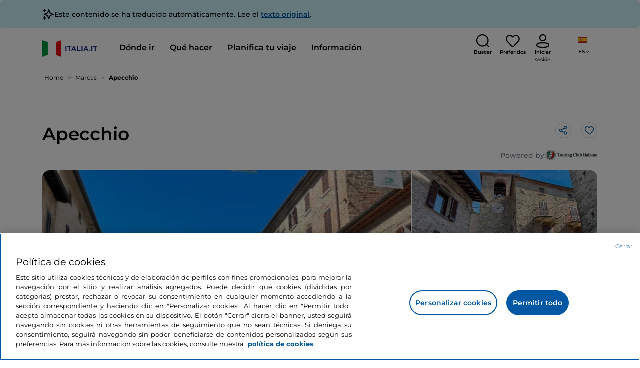

--- FILE ---
content_type: text/html;charset=utf-8
request_url: https://www.italia.it/es/marcas/apecchio
body_size: 34622
content:

<!DOCTYPE HTML>
<html lang="es">
    <head>
    
    
    




    <meta charset="UTF-8"/>
    <title>Apecchio, pueblo en Marcas: qué ver - Italia.it</title>
    
    <meta name="template" content="proxy-poi"/>
    <meta name="viewport" content="width=device-width,initial-scale=1,minimum-scale=1,user-scalable=yes"/>

    
    <meta name="title" content="Apecchio, pueblo en Marcas: qué ver - Italia.it"/>
    <meta name="description" content="Visita Apecchio, un pueblo bonito de Marcas. Descubre qué ver y hacer en el pueblo de Apecchio durante tu viaje a Italia."/>
    <script defer type="text/javascript" src="/.rum/@adobe/helix-rum-js@%5E2/dist/rum-standalone.js"></script>
<link rel="canonical" href="https://www.italia.it/es/marcas/apecchio"/>
    <link rel="alternate" hreflang="es" href="https://www.italia.it/es/marcas/apecchio"/>
    
        

            <link rel="alternate" hreflang="en" href="https://www.italia.it/en/marche/apecchio"/>
        
    
        

            <link rel="alternate" hreflang="it" href="https://www.italia.it/it/marche/apecchio"/>
        
    
        

            <link rel="alternate" hreflang="de" href="https://www.italia.it/de/marken/apecchio"/>
        
    

    
    
    
    
    
        <!-- HERO BG IMAGE - DYNAMIC MEDIA ON -->
        
    

    
    
    <meta property="og:title" content="Apecchio, pueblo en Marcas: qué ver - Italia.it "/>
    <meta property="og:description" content="Visita Apecchio, un pueblo bonito de Marcas. Descubre qué ver y hacer en el pueblo de Apecchio durante tu viaje a Italia."/>
    <meta property="og:image" content="https://www.italia.it/content/dam/tdh/it/destinations/marche/apecchio/media/1240x500_apecchio_destination4.jpg"/>
    <meta property="og:url" content="https://www.italia.it/es/marcas/apecchio"/>
    <meta property="og:type" content="article"/>
    <meta property="og:site_name" content="Italia.it"/>
    
    
    <meta name="twitter:title" content="Apecchio, pueblo en Marcas: qué ver - Italia.it"/>
    <meta name="twitter:description" content="Visita Apecchio, un pueblo bonito de Marcas. Descubre qué ver y hacer en el pueblo de Apecchio durante tu viaje a Italia."/>
    <meta name="twitter:image" content="https://www.italia.it/content/dam/tdh/it/destinations/marche/apecchio/media/1240x500_apecchio_destination4.jpg"/>
    <meta name="twitter:url" content="https://www.italia.it/es/marcas/apecchio"/>
    <meta name="twitter:card" content="summary"/>
    <meta name="twitter:site" content="@italia"/>

    


    
    



    
    <link rel="stylesheet" href="/etc.clientlibs/tdh/clientlibs/clientlib-dependencies.lc-c619409afa25ffec2aeb68471bffb1c4-lc.min.css" type="text/css">
<link rel="stylesheet" href="/etc.clientlibs/tdh/components/sections/description/clientlib.lc-def121149ccf76265ec70110565874d0-lc.min.css" type="text/css">
<link rel="stylesheet" href="/etc.clientlibs/tdh/components/editorials/ticketsdetail/clientlib.lc-05c69bcb0e84ed5db0b45f473dd1b691-lc.min.css" type="text/css">
<link rel="stylesheet" href="/etc.clientlibs/tdh/components/sections/rating/clientlib.lc-383f7be2955df185dc39603e0b771eb0-lc.min.css" type="text/css">
<link rel="stylesheet" href="/etc.clientlibs/tdh/components/editorials/next-opening/clientlib.lc-cb0b3a14d026417c079f572f74f3af30-lc.min.css" type="text/css">
<link rel="stylesheet" href="/etc.clientlibs/tdh/clientlibs/clientlib-modalMap.lc-ab3308ec0167d1d45b2842bdaa790347-lc.min.css" type="text/css">
<link rel="stylesheet" href="/etc.clientlibs/tdh/components/maps/map-sticky/clientlib.lc-8f200318e9cf881bfff49c37675af63b-lc.min.css" type="text/css">
<link rel="stylesheet" href="/etc.clientlibs/tdh/components/editorials/service-details/clientlib.lc-06e98fbca4dba3515286f85531a65415-lc.min.css" type="text/css">
<link rel="stylesheet" href="/etc.clientlibs/tdh/components/sections/powered-by/clientlib.lc-76677b0640cc40f7f28fdaff964c9ca1-lc.min.css" type="text/css">
<link rel="stylesheet" href="/etc.clientlibs/tdh/clientlibs/clientlib-teaser-card.lc-ab3a68ee2570d2aa203eb6641c042b92-lc.min.css" type="text/css">
<link rel="stylesheet" href="/etc.clientlibs/tdh/components/editorials/carousel-teaser-card-standard/clientlib.lc-4f651a91804fa50e6beb19fb3cf072b4-lc.min.css" type="text/css">
<link rel="stylesheet" href="/etc.clientlibs/tdh/components/editorials/timetabledetail/clientlib.lc-2bd41c7d5f745ead09a4f054befd89bd-lc.min.css" type="text/css">
<link rel="stylesheet" href="/etc.clientlibs/tdh/components/editorials/anchor-text/clientlib.lc-e4f7c893271a3be6179138eb86fd3aad-lc.min.css" type="text/css">
<link rel="stylesheet" href="/etc.clientlibs/tdh/components/editorials/image-360/clientlib.lc-a040521c90ade3df1c1c44eb1a272e67-lc.min.css" type="text/css">
<link rel="stylesheet" href="/etc.clientlibs/tdh/components/editorials/carousel-teaser-card-related/clientlib.lc-63aeadca3613bfaa4a3f2b8e681a8748-lc.min.css" type="text/css">
<link rel="stylesheet" href="/etc.clientlibs/tdh/clientlibs/clientlib-credits.lc-f6fae2547575efb33fe2192533421b32-lc.min.css" type="text/css">
<link rel="stylesheet" href="/etc.clientlibs/tdh/clientlibs/clientlib-simpleSlider.lc-3f1dd5088da77bc251042fa401885069-lc.min.css" type="text/css">
<link rel="stylesheet" href="/etc.clientlibs/tdh/components/sections/gallery/clientlib.lc-8728f18fc703bba2ac4ba73218535f55-lc.min.css" type="text/css">
<link rel="stylesheet" href="/etc.clientlibs/tdh/components/editorials/podcasts/sticky-podcast-carousel/clientlib.lc-861ead8e7c6794fd9782eedb38df6067-lc.min.css" type="text/css">
<link rel="stylesheet" href="/etc.clientlibs/tdh/components/editorials/reviews/clientlib.lc-3ddba616ab9a1f0e1687311257198202-lc.min.css" type="text/css">
<link rel="stylesheet" href="/etc.clientlibs/tdh/components/maps/map-service-menu/clientlib.lc-c93767610406a29a9db8807c2e6b6f0a-lc.min.css" type="text/css">
<link rel="stylesheet" href="/etc.clientlibs/tdh/components/editorials/credits-google/clientlib.lc-073c72f5b3680408210ca8b57a7ee747-lc.min.css" type="text/css">
<link rel="stylesheet" href="/etc.clientlibs/tdh/components/commons/header/clientlib.lc-36fba5d804df14bdb35f7897a86f625c-lc.min.css" type="text/css">
<link rel="stylesheet" href="/etc.clientlibs/tdh/components/commons/footer/clientlib.lc-5d70508947b0e42f4d692c213683d57e-lc.min.css" type="text/css">



<script>
    'use strict';window.AEM=window.AEM||{};window.AEM.target=window.AEM.target||{};window.AEM.components=window.AEM.components||{};window.AEM.components.heroAssets=window.AEM.components.heroAssets||{};
function addScriptAsync(src,id){return $jscomp.asyncExecutePromiseGeneratorFunction(function*(){if(typeof src!="string"||!src.startsWith("/content/dam/")||!src.startsWith("/etc.clientlibs/"))console.warn("not eligible link");else return new Promise((resolve,reject)=>{const s=document.createElement("script");s.setAttribute("src",window.location.origin+"/"+src);s.setAttribute("id",id);s.setAttribute("async","true");s.addEventListener("load",resolve);s.addEventListener("error",reject);document.head.appendChild(s)})})}
function addLink(src,id){return $jscomp.asyncExecutePromiseGeneratorFunction(function*(){if(typeof src!="string"||!src.startsWith("/content/dam/")||!src.startsWith("/etc.clientlibs/"))console.warn("not eligible link");else{const s=document.createElement("link");s.setAttribute("href",window.location.origin+"/"+src);s.setAttribute("id",id);s.setAttribute("async","true");s.setAttribute("rel","stylesheet");document.head.appendChild(s)}})}
function showLoader(){let $jscomp$optchain$tmpm293267902$0;($jscomp$optchain$tmpm293267902$0=document.querySelector("#general-mitur-loader"))==null?void 0:$jscomp$optchain$tmpm293267902$0.classList.remove("d-none")}function hideLoader(){let $jscomp$optchain$tmpm293267902$1;($jscomp$optchain$tmpm293267902$1=document.querySelector("#general-mitur-loader"))==null?void 0:$jscomp$optchain$tmpm293267902$1.classList.add("d-none")}
function showHero(){if(sessionStorage.getItem("flickering-first-time-fix")==null){sessionStorage.setItem("flickering-first-time-fix",true);let $jscomp$optchain$tmpm293267902$2;($jscomp$optchain$tmpm293267902$2=document.querySelector(".hero.carousel"))==null?void 0:$jscomp$optchain$tmpm293267902$2.classList.add("is-loaded","flickering-first-time-fix")}else{let $jscomp$optchain$tmpm293267902$3;($jscomp$optchain$tmpm293267902$3=document.querySelector(".hero.carousel"))==null?void 0:$jscomp$optchain$tmpm293267902$3.classList.add("is-loaded")}}
function hideHero(){let $jscomp$optchain$tmpm293267902$4;($jscomp$optchain$tmpm293267902$4=document.querySelector(".hero.carousel"))==null?void 0:$jscomp$optchain$tmpm293267902$4.classList.remove("is-loaded")}function onI18NReady(callbackSuccess){if(window.AEM&&window.AEM.i18n&&window.AEM.i18n.t!=null&&window.AEM.i18n.isInitialized==true)callbackSuccess();else setTimeout(function(){onI18NReady(callbackSuccess)},100)}
function onGigyaLibsReady(callbackSuccess){if(typeof window.gigya!="undefined"&&typeof window.gigyaAem!="undefined")callbackSuccess();else setTimeout(function(){onGigyaLibsReady(callbackSuccess)},500)}
function _initAdobeTargetClientlibs(){return $jscomp.asyncExecutePromiseGeneratorFunction(function*(){let isJsPresent=document.querySelector("#clientlibtargetsupportJS");let isCssPresent=document.querySelector("#clientlibtargetsupportCSS");if(!isCssPresent)addLink(window.clientlibs.targetSupportCSS,"clientlibtargetsupportCSS");if(!isJsPresent)yield addScriptAsync(window.clientlibs.targetSupportJS,"clientlibtargetsupportJS")})}
const _initNewsletterPopup=config=>{return $jscomp.asyncExecutePromiseGeneratorFunction(function*(){yield _initAdobeTargetClientlibs();config.labels={emailPlaceholder:window.AEM.i18n.t("mitur_newsletter_notification_emailPlaceholder"),invalidEmail:window.AEM.i18n.t("mitur_newsletter_notification_invalidEmail"),confirmButton:window.AEM.i18n.t("mitur_newsletter_notification_confirmButton")};if(config.imagesx){let toReplace=config.imagesx.substring(config.imagesx.lastIndexOf("."));let finalUrlImage=
config.imagesx.replace(toReplace,".app"+toReplace);config.imagesx=finalUrlImage}if(config.imagedx){let toReplace=config.imagedx.substring(config.imagedx.lastIndexOf("."));let finalUrlImage=config.imagedx.replace(toReplace,".app"+toReplace);config.imagedx=finalUrlImage}if(config.imageinfo){let toReplace=config.imageinfo.substring(config.imageinfo.lastIndexOf("."));let finalUrlImage=config.imageinfo.replace(toReplace,".app"+toReplace);config.imageinfo=finalUrlImage}onNewsletterNotificationReady(config)})};
const _initHeroAsset=config=>{Object.defineProperty(window.AEM.components.heroAssets,"runtimeConfig",{get:function(){return config},set:function(v){if(AEM&&AEM.components&&AEM.components.heroAssets&&AEM.components.heroAssets.renderComponent)AEM.components.heroAssets.renderComponent()}});window.AEM.components.heroAssets.runtimeConfig=config};window.AEM.target={initNewsletterPopup:_initNewsletterPopup,initHeroAsset:_initHeroAsset};
</script>
<script>
    pagesConfigs = {};
    pagesConfigs.currentPage = "/es/proxy-poi";
    pagesConfigs.homePage = "/es";
    pagesConfigs.refererPage = document.referrer;

    pagesConfigs.b2c = {};
    pagesConfigs.b2c.login = "/es/login";
    pagesConfigs.b2c.registration = "/es/registrazione";
    pagesConfigs.b2c.resetPassword = "/es/reset-password";
    pagesConfigs.b2c.forgotPassword = "/es/password-dimenticata";
    pagesConfigs.b2c.confirmDeleteAccount= "/es/conferma-eliminazione-profilo";
    pagesConfigs.b2c.errorDeleteAccount= "/es/conferma-eliminazione-profilo";
    pagesConfigs.b2c.termsAndConditions = "/es/termini-e-condizioni";
    pagesConfigs.b2c.privacy = "/es/privacy-policy";
    pagesConfigs.b2c.profile = "/es/profilo";
    pagesConfigs.b2c.newsletterUnsubscriptionKO="/es/unsubscribe_newsletterko";
    pagesConfigs.b2c.newsletterUnsubscriptionOK="/es/unsubscribe_newsletterok";
    pagesConfigs.b2c.bookmarkPage="/es/profilo/wishlist";
    pagesConfigs.b2c.privacyMobileApp="";
    pagesConfigs.b2c.termsAndConditionsMobileApp="";

    pagesConfigs.b2b = {};
    pagesConfigs.b2b.login = "";
    pagesConfigs.b2b.registration = "";
    pagesConfigs.b2b.resetPassword = "";
    pagesConfigs.b2b.forgotPassword = "";
    pagesConfigs.b2b.termsAndConditions = "";
    pagesConfigs.b2b.privacy = "";
    pagesConfigs.b2b.profile = "";
    pagesConfigs.b2b.formRegistration = "";
    pagesConfigs.b2b.ticketArea = "";
    pagesConfigs.b2b.ticketCreateArea = "";
    pagesConfigs.b2b.updateTicket = "";
</script>
<script>
    regexConfigs = {};
    regexConfigs.email = "^\\b[A\u002DZa\u002Dz0\u002D9._%+\u002D]+@[A\u002DZa\u002Dz0\u002D9.\u002D]+\\.[A\u002DZa\u002Dz]+\\b$";
    regexConfigs.telephone = "^\\d{5,14}$";

    wcmmode = {};
    wcmmode.disabled = true;
    wcmmode.edit = false;
    wcmmode.preview = false;
    wcmmode.isAuthor=false;
    googleClient = {};
    googleClient.ApiKey = "AIzaSyApZJ7oPVvgjUh15s7f36e7797XN1AhuOg";
    googleClient.enabledReviews = false;
    googleClient.enabledBookmarks = false;
    googleClient.enabledShare = true;
    googleClient.suggestionDigits = 3;
    googleClient.defaultRadius = 10000;

    currentPage = {};
    currentPage.template = "/conf/tdh/settings/wcm/templates/proxy-poi";
    currentPage.name = "proxy-poi";
    currentPage.title = "proxy-poi";
	currentPage.aiChosenTag = ""
	currentPage.additionaltags = ""

    commonProperties = {};
    commonProperties.resourcesPath = "/etc.clientlibs/tdh/clientlibs/clientlib-resources";
    commonProperties.language = "es";
    commonProperties.enableTitleBookmarks = false;

    clientlibs = {};
    clientlibs.targetSupportJS = "/etc.clientlibs/tdh/clientlibs/clientlib-target-support.lc-72c184e3442be84dd06aa19c46a3233f-lc.min.js";
    clientlibs.targetSupportCSS = "/etc.clientlibs/tdh/clientlibs/clientlib-target-support.lc-8a4b464614fdc997be6fc364994b6e3c-lc.min.css";
</script>
<script>
    algoliaConfigs = {};
    algoliaConfigs.applicationId = "G75K8JZFIV"
    algoliaConfigs.searchOnlyApiKey = "a741097f7d7321d4db9fff0bdebd7d1f"
    algoliaConfigs.indexMapping = {"touristguide_index":"touristguide_object_index_prod","entertainment_index":"entertainment_object_index_prod","auto_listing_index":"auto_listing_object_index_prod","itinerary_index":"itinerary_object_index_prod","accommodation_index":"accommodation_object_index_prod","auto_listing_hotel_index":"auto_listing_hotel_object_index_prod","watertransport_index":"watertransport_object_index_prod","hprandommobileapp_index":"hprandommobileapp_object_index_prod","generic_index":"generic_object_index_prod","touroperator_index":"touroperator_object_index_prod","religiouspath_index":"religiouspath_object_index_prod","article_index":"article_object_index_prod","event_index":"event_object_index_prod","beachfacilities_index":"beachfacilities_object_index_prod","foodandwine_index":"foodandwine_object_index_prod","destination_index":"destination_object_index_prod","innovations_index":"innovations_object_index_prod","landtransport_index":"landtransport_object_index_prod","experience_index":"experience_object_index_prod","meetingsandexhibition_index":"meetingsandexhibition_object_index_prod","restaurant_index":"restaurant_object_index_prod","thermalbaths_index":"thermalbaths_object_index_prod","beacon_index":"beacon_object_index_prod","airtransport_index":"airtransport_object_index_prod"}
    algoliaConfigs.sortingIndexMap = [{"index":"event_index","indexSorting":["Event","Event:eventStartDateTime_asc","Event:firstPublicationDateTime_desc"]},{"index":"itinerary_index","indexSorting":["Itinerary","Itinerary:difficultyLevel_asc","Itinerary:difficultyLevel_desc","Itinerary:structuredDurationDays_asc","Itinerary:structuredDurationDays_desc","Itinerary:firstPublicationDateTime_desc"]},{"index":"article_index","indexSorting":["Article","Article:firstPublicationDateTime_desc","Article:title_asc","Article:title_desc"]},{"index":"destination_index","indexSorting":["Destination","Destination:firstPublicationDateTime_desc","Destination:title_asc","Destination:title_desc"]},{"index":"restaurant_index","indexSorting":["Restaurant","Restaurant:priceLevel_asc","Restaurant:priceLevel_desc","Restaurant:firstPublicationDateTime_desc"]},{"index":"accommodation_index","indexSorting":["Accommodation","Accommodation:title_asc","Accommodation:title_desc"]},{"index":"experience_index","indexSorting":["Experience","Experience:firstPublicationDateTime_desc","Experience:title_asc","Experience:title_desc"]}]
    algoliaConfigs.configFilters = [{"typeAlgoliaState":"All","indexName":"generic_object_index_prod_{lang}","active":true,"hits":[],"numberOfHits":0,"numberOfPages":0,"showMap":false,"params":{"page":0,"hitsPerPage":10}},{"typeAlgoliaState":"Destination","active":false,"indexName":"destination_object_index_prod_{lang}","hits":[],"numberOfHits":0,"numberOfPages":0,"showMap":true,"params":{"page":0,"hitsPerPage":10}},{"typeAlgoliaState":"Article","indexName":"article_object_index_prod_{lang}","active":false,"hits":[],"numberOfHits":0,"numberOfPages":0,"showMap":true,"params":{"page":0,"hitsPerPage":10}},{"typeAlgoliaState":"Event","indexName":"event_object_index_prod_{lang}","active":false,"hits":[],"numberOfHits":0,"numberOfPages":0,"showMap":true,"params":{"page":0,"hitsPerPage":10}},{"typeAlgoliaState":"Itinerary","indexName":"itinerary_object_index_prod_{lang}","active":false,"hits":[],"numberOfHits":0,"numberOfPages":0,"showMap":true,"params":{"page":0,"hitsPerPage":10}},{"typeAlgoliaState":"Restaurant","indexName":"restaurant_object_index_prod_{lang}","active":false,"hits":[],"numberOfHits":0,"numberOfPages":0,"showMap":true,"params":{"page":0,"hitsPerPage":10}},{"typeAlgoliaState":"Accommodation","indexName":"accommodation_object_index_prod_{lang}","active":false,"showMap":true,"hits":[],"numberOfHits":0,"numberOfPages":0,"params":{"page":0,"hitsPerPage":10}},{"typeAlgoliaState":"Touroperator","indexName":"touroperator_object_index_prod_{lang}","active":false,"showMap":true,"hits":[],"numberOfHits":0,"numberOfPages":0,"params":{"page":0,"hitsPerPage":10}},{"typeAlgoliaState":"Touristguide","indexName":"touristguide_object_index_prod_{lang}","active":false,"showMap":true,"hits":[],"numberOfHits":0,"numberOfPages":0,"params":{"page":0,"hitsPerPage":10}},{"typeAlgoliaState":"Experience","indexName":"experience_object_index_prod_{lang}","active":false,"showMap":true,"hits":[],"numberOfHits":0,"numberOfPages":0,"params":{"page":0,"hitsPerPage":10}},{"typeAlgoliaState":"Beachfacilities","indexName":"beachfacilities_object_index_prod_{lang}","active":false,"showMap":true,"hits":[],"numberOfHits":0,"numberOfPages":0,"params":{"page":0,"hitsPerPage":10}},{"typeAlgoliaState":"Entertainment","indexName":"entertainment_object_index_prod_{lang}","active":false,"showMap":true,"hits":[],"numberOfHits":0,"numberOfPages":0,"params":{"page":0,"hitsPerPage":10}},{"typeAlgoliaState":"Foodandwine","indexName":"foodandwine_object_index_prod_{lang}","active":false,"showMap":true,"hits":[],"numberOfHits":0,"numberOfPages":0,"params":{"page":0,"hitsPerPage":10}},{"typeAlgoliaState":"Innovations","indexName":"innovations_object_index_prod_{lang}","active":false,"showMap":true,"hits":[],"numberOfHits":0,"numberOfPages":0,"params":{"page":0,"hitsPerPage":10}},{"typeAlgoliaState":"Airtransport","indexName":"airtransport_object_index_prod_{lang}","active":false,"showMap":true,"hits":[],"numberOfHits":0,"numberOfPages":0,"params":{"page":0,"hitsPerPage":10}},{"typeAlgoliaState":"Landtransport","indexName":"landtransport_object_index_prod_{lang}","active":false,"showMap":true,"hits":[],"numberOfHits":0,"numberOfPages":0,"params":{"page":0,"hitsPerPage":10}},{"typeAlgoliaState":"Watertransport","indexName":"watertransport_object_index_prod_{lang}","active":false,"showMap":true,"hits":[],"numberOfHits":0,"numberOfPages":0,"params":{"page":0,"hitsPerPage":10}},{"typeAlgoliaState":"Thermalbaths","indexName":"thermalbaths_object_index_prod_{lang}","active":false,"showMap":true,"hits":[],"numberOfHits":0,"numberOfPages":0,"params":{"page":0,"hitsPerPage":10}}]
    algoliaConfigs.configRestaurantFilters = [{"typeAlgoliaState":"Restaurant","indexName":"restaurant_object_index_prod_{lang}","active":true,"hits":[],"numberOfHits":0,"numberOfPages":0,"facets":["region","city","bookable","listOfServices.title","mainType","priceLevel"],"params":{"page":0,"hitsPerPage":12,"facetFilters":[]}},{"typeAlgoliaState":"Restaurant:priceLevel_asc","indexName":"restaurant_object_index_prod_{lang}_priceLevel_asc","active":false,"hits":[],"numberOfHits":0,"numberOfPages":0,"facets":["region","city","bookable","listOfServices.title","mainType","priceLevel"],"params":{"page":0,"hitsPerPage":12,"facetFilters":[]}},{"typeAlgoliaState":"Restaurant:priceLevel_desc","indexName":"restaurant_object_index_prod_{lang}_priceLevel_desc","active":false,"hits":[],"numberOfHits":0,"numberOfPages":0,"facets":["region","city","bookable","listOfServices.title","mainType","priceLevel"],"params":{"page":0,"hitsPerPage":12,"facetFilters":[]}}]
    algoliaConfigs.isEnableShowMap = true
    algoliaConfigs.isSiteEnableGeneralSearch = false
    algoliaConfigs.isSiteEnablePrefilteredAlgolia = false
    algoliaConfigs.isSiteEnableTeaserListingAlgolia = false
</script>
<script>
    easepickConfig = {
        css: {
            bundle: "/etc.clientlibs/tdh/clientlibs/clientlib-easy-pick-bundle.min.css",
            custom: "/etc.clientlibs/tdh/clientlibs/clientlib-easy-pick-custom.min.css",
            disableTooltip: "/etc.clientlibs/tdh/clientlibs/clientlib-easy-pick-disable-tooltips.min.css",
            cancelBtn: "/etc.clientlibs/tdh/clientlibs/clientlib-easy-pick-custom-cancel-cta.min.css",
            bookingSearch: "/etc.clientlibs/tdh/clientlibs/clientlib-easepick-custom-booking-search.min.css",
         bookingSearchDeparture:"/etc.clientlibs/tdh/clientlibs/clientlib-easepick-custom-booking-search-departure.min.css"
        }
    }
</script>


<script> aemTags= "aem|en|editorial-taxonomy : TO DO (cosa fare) / art and culture01 / village02 / village,aem|en|editorial-taxonomy : TO GO (Destinazioni) / region01 / marche / marche,aem|en|editorial-taxonomy : TO GO (Destinazioni) / cities / province / pesaro urbino,aem|en|editorial-taxonomy : TO GO (Destinazioni) / geographical distribution / center02 / centre,aem|en|editorial-taxonomy : TO DO (cosa fare) / art and culture01 / art and culture02 / art and culture,aem|en|editorial-taxonomy : TO DO (cosa fare) / art and culture01 / village02 / orange flag"</script>


    <meta name="google-site-verification" content="Vk5nJEewDKmyG844X9NG4kEACOFg3RE2cZXbtturNr5"/>

    <meta name="msvalidate.01" content="Vk5nJEewDKmyG844X9NG4kEACOFg3RE2cZXbtturNr5"/>






<script>
     cfConfigs = {};
     cfConfigs.path = "/content/dam/tdh/es/destinations/marche/apecchio/apecchio"
</script>



<script>
    cfData = {};
    cfData.contentID = "aem_destination_4135";
    cfData.destinationRelatedList ="";
    cfData.category ="locality,political";
</script>

    
    
    

    

    


        <script type="text/javascript" src="//assets.adobedtm.com/fbbe88ade60e/4156b9bd2b0f/launch-49bbdc60639d.min.js" async></script>


    
    
    

    
    
    <script async src="/etc.clientlibs/core/wcm/components/commons/datalayer/v2/clientlibs/core.wcm.components.commons.datalayer.v2.lc-1e0136bad0acfb78be509234578e44f9-lc.min.js"></script>


    
    <script async src="/etc.clientlibs/core/wcm/components/commons/datalayer/acdl/core.wcm.components.commons.datalayer.acdl.lc-bf921af342fd2c40139671dbf0920a1f-lc.min.js"></script>



    
    
    
        <link rel="apple-touch-icon" sizes="152x152" href="/content/dam/tdh/static-resources/favicon/apple-icon-152x152.png"/>
        <link rel="apple-touch-icon" sizes="144x144" href="/content/dam/tdh/static-resources/favicon/apple-icon-144x144.png"/>
        <link rel="apple-touch-icon" sizes="180x180" href="/content/dam/tdh/static-resources/favicon/apple-icon-180x180.png"/>
        <link rel="apple-touch-icon" sizes="120x120" href="/content/dam/tdh/static-resources/favicon/apple-icon-120x120.png"/>
        <link rel="apple-touch-icon" sizes="57x57" href="/content/dam/tdh/static-resources/favicon/apple-icon-57x57.png"/>
        <link rel="apple-touch-icon" sizes="114x114" href="/content/dam/tdh/static-resources/favicon/apple-icon-114x114.png"/>
        <link rel="apple-touch-icon" sizes="60x60" href="/content/dam/tdh/static-resources/favicon/apple-icon-60x60.png"/>
        <link rel="apple-touch-icon" sizes="72x72" href="/content/dam/tdh/static-resources/favicon/apple-icon-72x72.png"/>
        <link rel="icon" type="image/png" sizes="32x32" href="/content/dam/tdh/static-resources/favicon/favicon-32x32.png"/>
        <link rel="icon" type="image/png" sizes="96x96" href="/content/dam/tdh/static-resources/favicon/favicon-96x96.png"/>
        <link rel="apple-touch-icon" sizes="76x76" href="/content/dam/tdh/static-resources/favicon/apple-icon-76x76.png"/>
        <link rel="icon" type="image/png" sizes="192x192" href="/content/dam/tdh/static-resources/favicon/android-icon-192x192.png"/>
        <link rel="icon" type="image/png" sizes="16x16" href="/content/dam/tdh/static-resources/favicon/favicon-16x16.png"/>
        <meta name="msapplication-TileImage" content="/content/dam/tdh/static-resources/favicon/ms-icon-144x144.png"/>
    
    
    <link rel="icon" sizes="192x192" href="/content/dam/tdh/static-resources/favicon/icon-192x192.png"/>
    <link rel="apple-touch-icon" sizes="192x192" href="/content/dam/tdh/static-resources/favicon/apple-icon-192x192.png"/>
    <link rel="apple-touch-icon-precomposed" sizes="192x192" href="/content/dam/tdh/static-resources/favicon/apple-icon-precomposed-192x192.png"/>
    <link rel="icon" type="image/png" sizes="36x36" href="/content/dam/tdh/static-resources/favicon/android-icon-36x36.png"/>
    <link rel="icon" type="image/png" sizes="48x48" href="/content/dam/tdh/static-resources/favicon/android-icon-48x48.png"/>
    <link rel="icon" type="image/png" sizes="72x72" href="/content/dam/tdh/static-resources/favicon/android-icon-72x72.png"/>
    <link rel="icon" type="image/png" sizes="96x96" href="/content/dam/tdh/static-resources/favicon/android-icon-96x96.png"/>
    <link rel="icon" type="image/png" sizes="144x144" href="/content/dam/tdh/static-resources/favicon/android-icon-144x144.png"/>
    <meta name="msapplication-TileColor" content="#ffffff"/>
    <meta name="application-TileImage" content="/content/dam/tdh/static-resources/favicon/ms-icon-70x70.png"/>
    <meta name="msapplication-TileImage" content="/content/dam/tdh/static-resources/favicon/ms-icon-150x150.png"/>
    <meta name="msapplication-TileImage" content="/content/dam/tdh/static-resources/favicon/ms-icon-310x310.png"/>
    <meta name="theme-color" content="#ffffff"/>

            
    <!--montserrat-regular - latin -->
    <link rel="preload" href="/etc.clientlibs/tdh/clientlibs/clientlib-dependencies/resources/fonts/montserrat-v23-latin-regular.woff2" as="font" type="font/woff2" crossorigin="anonymous"/>
    <!-- montserrat-600 - latin-->
    <link rel="preload" href="/etc.clientlibs/tdh/clientlibs/clientlib-dependencies/resources/fonts/montserrat-v23-latin-600.woff2" as="font" type="font/woff2" crossorigin="anonymous"/>
    <!--montserrat-700 - latin -->
    <link rel="preload" href="/etc.clientlibs/tdh/clientlibs/clientlib-dependencies/resources/fonts/montserrat-v23-latin-700.woff2" as="font" type="font/woff2" crossorigin="anonymous"/>

    
</head>
    <body class="page-proxy-poi page basicpage" id="/assets.html/content/dam/tdh/it/interests/lombardia/milano-molto-piu-della-capitale-della-moda" data-cmp-link-accessibility-enabled data-cmp-link-accessibility-text="se abre en una pestaña nueva" data-cmp-data-layer-enabled data-cmp-data-layer-name="adobeDataLayer">
        <script>
          var dataLayerName = 'adobeDataLayer' || 'adobeDataLayer';
          window[dataLayerName] = window[dataLayerName] || [];
          window[dataLayerName].push({
              page: JSON.parse("{\x22\/assets.html\/content\/dam\/tdh\/it\/interests\/lombardia\/milano\u002Dmolto\u002Dpiu\u002Ddella\u002Dcapitale\u002Ddella\u002Dmoda\x22:{\x22@type\x22:\x22tdh\/components\/structure\/page\u002Dproxy\u002Dpoi\x22,\x22repo:modifyDate\x22:\x222025\u002D07\u002D21T09:37:19Z\x22,\x22dc:title\x22:\x22proxy\u002Dpoi\x22,\x22xdm:template\x22:\x22\/conf\/tdh\/settings\/wcm\/templates\/proxy\u002Dpoi\x22,\x22xdm:language\x22:\x22es\x22,\x22xdm:tags\x22:[],\x22repo:path\x22:\x22\/content\/tdh\/es\/proxy\u002Dpoi.html\x22}}"),
              event:'cmp:show',
              eventInfo: {
                  path: 'page.\/assets.html\/content\/dam\/tdh\/it\/interests\/lombardia\/milano\u002Dmolto\u002Dpiu\u002Ddella\u002Dcapitale\u002Ddella\u002Dmoda'
              }
          });
        </script>
        
        
            




            





<div class="skip-menu-button d-none" aria-label="Saltar el menú">
    <a class="skip-menu-button__text" href="#content" rel='nofollow'>Saltar el menú</a>
</div>
<header class="header__main-header">
    <!-- HEADER HERE -->
    


    



    

    <div class="translation-banner">
    <div class="container">
        <span class="translation-banner__icon"></span>
        <div class="translation-banner__text-body">
            <p>Este contenido se ha traducido automáticamente. Lee el <a href="https://www.italia.it/it/marche/apecchio">texto original</a>.</p>
        </div>
    </div>
</div>


    


    


<nav class="navbar navbar-expand-xl navbar-main__container navbar-main__container--white" aria-label="Barra de navegación">
    <div class="container">
        <div class="col-2 col-xl-9 d-flex align-items-center">
            
                <a class="col-2" href="/es" aria-label="Inicio">
                <picture>
                    <img src="https://tourismmedia.italia.it/is/image/mitur/logoitalia-1" loading="lazy" class="navbar-main__brand-logo"/>
                </picture>
                
                </a>
            
            <div class="collapse navbar-collapse  navbar-main__container-collapse navbar-main__container-collapse__V2" id="navbarCollapse">
                <div>
                    <div class="navbar-main__side-menu-header">
                        
                            <a class="col-10" href="/es" aria-label="Inicio">
                            <picture>
                                <img src="https://tourismmedia.italia.it/is/image/mitur/logoitalia-1" srcset="/content/dam/tdh/loghi/logoitalia.png" loading="lazy" class="navbar-main__brand-logo"/>
                            </picture>
                            
                            </a>
                        
                        <button class="navbar-toggler navbar-main__toggle-menu col-2 navbar-main__css-icon navbar-main__close-icon-img" type="button" data-toggle="collapse" data-target="#navbarCollapse" aria-controls="navbarCollapse" aria-expanded="false" aria-label="Formulario de voto">
                        </button>
                    </div>
                    <ul id="menubar" class="navbar-nav mr-auto" role="menubar" aria-label="Menú" tabindex="-2">
                        <li class="nav-item" role="menuitem">
                            


    <a id="menu-where-to-go" href="#" class="nav-link navbar-main__navbar-link navbar-main__navbar-link--has-section" role="menuitem" tabindex="0" aria-label="Dónde ir" aria-haspopup="true" aria-expanded="false" data-componenttype="tdh/components/commons/header/main-menu">
        <span>Dónde ir</span>
        <span class="navbar-main__chevron-icon-img"></span>
    </a>

<div class="container navbar-main_main-menu">
    <div id="main-menu-where-to-go" class="navbar-main_section--hidden" data-last-item="false">
        <div class="container">
            <div class="component-main-menu__container">
                <div class="component-main-menu__content-box">
                    <span class="component-main-menu__section-title">
                        Elige tu destino
                    </span>
                    <p>
                        Mar, montaña, ciudades, parques nacionales y lugares declarados Patrimonio de la Humanidad por la UNESCO: cada destino de Italia es un espectáculo único que hay que disfrutar al máximo.
                    </p>
                    
                    <div class="component-main-menu__3-columns ">
                        
    
        
        

        
        

        
    
        
        

        
        

        
    
        
        

        
        

        
    
        
        

        
        

        
    
        
        

        
        

        
    
        
        

        
        

        
    
    

                    </div>
                    <div class="component-main-menu__3-columns">
                        
    
        
        

        
        

        
            <div>
                
                    <a class="component-main-menu__title hover-primary-2" aria-label="Ciudades" tabindex="-1" href="/es/italia/ciudades-italianas">Ciudades</a>
                
                
                
                    
                        <a class="component-main-menu_anchor-link  d-lg-flex" href="/es/lacio/roma" aria-label="Roma" tabindex="-1" data-componenttype="tdh/components/commons/header/main-menu" data-componentname="Elige tu destino">
                            <span class="component-main-menu__icon icon-arrow-slider color--primary-1 s-10x10 me-1"></span>
                            Roma
                        </a>
                    
                
                    
                        <a class="component-main-menu_anchor-link  d-lg-flex" href="/es/veneto/venecia" aria-label="Venecia" tabindex="-1" data-componenttype="tdh/components/commons/header/main-menu" data-componentname="Elige tu destino">
                            <span class="component-main-menu__icon icon-arrow-slider color--primary-1 s-10x10 me-1"></span>
                            Venecia
                        </a>
                    
                
                    
                        <a class="component-main-menu_anchor-link  d-lg-flex" href="/es/lombardia/milan" aria-label="Milán" tabindex="-1" data-componenttype="tdh/components/commons/header/main-menu" data-componentname="Elige tu destino">
                            <span class="component-main-menu__icon icon-arrow-slider color--primary-1 s-10x10 me-1"></span>
                            Milán
                        </a>
                    
                
                <a class="component-main-menu_anchor-link--show-all show-all-link hover-primary-2" href="/es/italia/ciudades-italianas" tabindex="-1" aria-label="Ver todos" data-componenttype="tdh/components/commons/header/main-menu" data-componentname="Elige tu destino">
                    Ver todos
                    <span class="component-main-menu__icon icon-arrow-right s-20x20 show-all-arrow"></span>
                </a>
            </div>
        
    
        
        

        
        

        
            <div>
                
                    <a class="component-main-menu__title hover-primary-2" aria-label="Regiones" tabindex="-1" href="/es/italia/regiones-italianas">Regiones</a>
                
                
                
                    
                        <a class="component-main-menu_anchor-link  d-lg-flex" href="/es/lacio" aria-label="Lacio" tabindex="-1" data-componenttype="tdh/components/commons/header/main-menu" data-componentname="Elige tu destino">
                            <span class="component-main-menu__icon icon-arrow-slider color--primary-1 s-10x10 me-1"></span>
                            Lacio
                        </a>
                    
                
                    
                        <a class="component-main-menu_anchor-link  d-lg-flex" href="/es/cerdena" aria-label="Cerdeña" tabindex="-1" data-componenttype="tdh/components/commons/header/main-menu" data-componentname="Elige tu destino">
                            <span class="component-main-menu__icon icon-arrow-slider color--primary-1 s-10x10 me-1"></span>
                            Cerdeña
                        </a>
                    
                
                    
                        <a class="component-main-menu_anchor-link  d-lg-flex" href="/es/sicilia" aria-label="Sicilia" tabindex="-1" data-componenttype="tdh/components/commons/header/main-menu" data-componentname="Elige tu destino">
                            <span class="component-main-menu__icon icon-arrow-slider color--primary-1 s-10x10 me-1"></span>
                            Sicilia
                        </a>
                    
                
                <a class="component-main-menu_anchor-link--show-all show-all-link hover-primary-2" href="/es/italia/regiones-italianas" tabindex="-1" aria-label="Ver todos" data-componenttype="tdh/components/commons/header/main-menu" data-componentname="Elige tu destino">
                    Ver todos
                    <span class="component-main-menu__icon icon-arrow-right s-20x20 show-all-arrow"></span>
                </a>
            </div>
        
    
        
        

        
        

        
            <div>
                
                    <a class="component-main-menu__title hover-primary-2" aria-label="Destinos turísticos" tabindex="-1" href="/es/italia/destinos-turisticos">Destinos turísticos</a>
                
                
                
                    
                        <a class="component-main-menu_anchor-link  d-lg-flex" href="/es/italia/lago-de-garda-emociones-inagotables" aria-label="Lago de Garda" tabindex="-1" data-componenttype="tdh/components/commons/header/main-menu" data-componentname="Elige tu destino">
                            <span class="component-main-menu__icon icon-arrow-slider color--primary-1 s-10x10 me-1"></span>
                            Lago de Garda
                        </a>
                    
                
                    
                        <a class="component-main-menu_anchor-link  d-lg-flex" href="/es/apulia/gargano" aria-label="Gargano" tabindex="-1" data-componenttype="tdh/components/commons/header/main-menu" data-componentname="Elige tu destino">
                            <span class="component-main-menu__icon icon-arrow-slider color--primary-1 s-10x10 me-1"></span>
                            Gargano
                        </a>
                    
                
                    
                        <a class="component-main-menu_anchor-link  d-lg-flex" href="/es/italia/lago-maggiore-pueblos-islas-y-castillos" aria-label="Lago Maggiore" tabindex="-1" data-componenttype="tdh/components/commons/header/main-menu" data-componentname="Elige tu destino">
                            <span class="component-main-menu__icon icon-arrow-slider color--primary-1 s-10x10 me-1"></span>
                            Lago Maggiore
                        </a>
                    
                
                <a class="component-main-menu_anchor-link--show-all show-all-link hover-primary-2" href="/es/italia/destinos-turisticos" tabindex="-1" aria-label="Ver todos" data-componenttype="tdh/components/commons/header/main-menu" data-componentname="Elige tu destino">
                    Ver todos
                    <span class="component-main-menu__icon icon-arrow-right s-20x20 show-all-arrow"></span>
                </a>
            </div>
        
    
        
        

        
        

        
            <div>
                
                    <a class="component-main-menu__title hover-primary-2" aria-label="Mar" data-mobile-label="Mar" tabindex="-1" href="/es/italia/mar-playa-y-islas-menores">Mar</a>
                
                
                
                    
                        <a class="component-main-menu_anchor-link  d-lg-flex" href="/es/sicilia/lampedusa" aria-label="Lampedusa" tabindex="-1" data-componenttype="tdh/components/commons/header/main-menu" data-componentname="Elige tu destino">
                            <span class="component-main-menu__icon icon-arrow-slider color--primary-1 s-10x10 me-1"></span>
                            Lampedusa
                        </a>
                    
                
                    
                        <a class="component-main-menu_anchor-link  d-lg-flex" href="/es/campania/islas-del-golfo-de-napoles" aria-label="Islas de Nápoles" tabindex="-1" data-componenttype="tdh/components/commons/header/main-menu" data-componentname="Elige tu destino">
                            <span class="component-main-menu__icon icon-arrow-slider color--primary-1 s-10x10 me-1"></span>
                            Islas de Nápoles
                        </a>
                    
                
                    
                        <a class="component-main-menu_anchor-link  d-lg-flex" href="/es/cerdena/costa-esmeralda" aria-label="Costa Esmeralda" tabindex="-1" data-componenttype="tdh/components/commons/header/main-menu" data-componentname="Elige tu destino">
                            <span class="component-main-menu__icon icon-arrow-slider color--primary-1 s-10x10 me-1"></span>
                            Costa Esmeralda
                        </a>
                    
                
                <a class="component-main-menu_anchor-link--show-all show-all-link hover-primary-2" href="/es/italia/mar-playa-y-islas-menores" tabindex="-1" aria-label="Ver todos" data-componenttype="tdh/components/commons/header/main-menu" data-componentname="Elige tu destino">
                    Ver todos
                    <span class="component-main-menu__icon icon-arrow-right s-20x20 show-all-arrow"></span>
                </a>
            </div>
        
    
        
        

        
        

        
            <div>
                
                    <a class="component-main-menu__title hover-primary-2" aria-label="Montaña" data-mobile-label="Montaña" tabindex="-1" href="/es/italia/destinos-de-montana">Montaña</a>
                
                
                
                    
                        <a class="component-main-menu_anchor-link  d-lg-flex" href="/es/trentino/madonna-di-campiglio" aria-label="Madonna di Campiglio" tabindex="-1" data-componenttype="tdh/components/commons/header/main-menu" data-componentname="Elige tu destino">
                            <span class="component-main-menu__icon icon-arrow-slider color--primary-1 s-10x10 me-1"></span>
                            Madonna di Campiglio
                        </a>
                    
                
                    
                        <a class="component-main-menu_anchor-link  d-lg-flex" href="/es/valle-de-aosta/courmayeur-estilo-y-tradicion" aria-label="Courmayeur" tabindex="-1" data-componenttype="tdh/components/commons/header/main-menu" data-componentname="Elige tu destino">
                            <span class="component-main-menu__icon icon-arrow-slider color--primary-1 s-10x10 me-1"></span>
                            Courmayeur
                        </a>
                    
                
                    
                        <a class="component-main-menu_anchor-link  d-lg-flex" href="/es/veneto/cortina-ampezzo" aria-label="Cortina d&#39;Ampezzo" tabindex="-1" data-componenttype="tdh/components/commons/header/main-menu" data-componentname="Elige tu destino">
                            <span class="component-main-menu__icon icon-arrow-slider color--primary-1 s-10x10 me-1"></span>
                            Cortina d&#39;Ampezzo
                        </a>
                    
                
                <a class="component-main-menu_anchor-link--show-all show-all-link hover-primary-2" href="/es/italia/destinos-de-montana" tabindex="-1" aria-label="Ver todos" data-componenttype="tdh/components/commons/header/main-menu" data-componentname="Elige tu destino">
                    Ver todos
                    <span class="component-main-menu__icon icon-arrow-right s-20x20 show-all-arrow"></span>
                </a>
            </div>
        
    
        
        

        
        

        
            <div>
                
                    <a class="component-main-menu__title hover-primary-2" aria-label="Campos y colinas" data-mobile-label="Campos y colinas" tabindex="-1" href="/es/italia/que-hacer/naturaleza/campina-colinas">Campos y colinas</a>
                
                
                
                    
                        <a class="component-main-menu_anchor-link  d-lg-flex" href="/es/toscana/maremma-toscana" aria-label="Maremma Toscana" tabindex="-1" data-componenttype="tdh/components/commons/header/main-menu" data-componentname="Elige tu destino">
                            <span class="component-main-menu__icon icon-arrow-slider color--primary-1 s-10x10 me-1"></span>
                            Maremma Toscana
                        </a>
                    
                
                    
                        <a class="component-main-menu_anchor-link  d-lg-flex" href="/es/toscana/chianti" aria-label="Chianti" tabindex="-1" data-componenttype="tdh/components/commons/header/main-menu" data-componentname="Elige tu destino">
                            <span class="component-main-menu__icon icon-arrow-slider color--primary-1 s-10x10 me-1"></span>
                            Chianti
                        </a>
                    
                
                    
                        <a class="component-main-menu_anchor-link  d-lg-flex" href="/es/cerdena/barbagia" aria-label="Barbagia" tabindex="-1" data-componenttype="tdh/components/commons/header/main-menu" data-componentname="Elige tu destino">
                            <span class="component-main-menu__icon icon-arrow-slider color--primary-1 s-10x10 me-1"></span>
                            Barbagia
                        </a>
                    
                
                <a class="component-main-menu_anchor-link--show-all show-all-link hover-primary-2" href="/es/italia/que-hacer/naturaleza/campina-colinas" tabindex="-1" aria-label="Ver todos" data-componenttype="tdh/components/commons/header/main-menu" data-componentname="Elige tu destino">
                    Ver todos
                    <span class="component-main-menu__icon icon-arrow-right s-20x20 show-all-arrow"></span>
                </a>
            </div>
        
    
    <div>
        
        
            
            
        
    </div>

                    </div>
                    <a href="/es/italia" class="btn component-main-menu__button-cta" data-componenttype="tdh/components/commons/header/main-menu" data-componentname="Elige tu destino">
                        Todos los destinos
                    </a>
                </div>
                <div class="component-main-menu__images-box">
                    <div class="component-main-menu__2-images-grid">
                        
                        
                            
                            
    
    
    
        <a href="/es/italia/que-hacer/arte-cultura/pueblos-borghi" class="component-main-menu__image-card" tabindex="-1" data-componenttype="tdh/components/commons/header/main-menu" data-componentname="Elige tu destino">
            <picture>
                <img src="https://tourismmedia.italia.it/is/image/mitur/319X213_borghi_strada" loading="lazy" class="component-main-menu__image-card-image"/>
            </picture>
			 
            <div class="component-main-menu__image-overlay">
                 Pueblos
            </div>
        </a>
    

                        
                            
                            
    
    
    
        <a href="/es/italia/que-hacer/arte-cultura/sitios-patrimonio-unesco-italia" class="component-main-menu__image-card" tabindex="-1" data-componenttype="tdh/components/commons/header/main-menu" data-componentname="Elige tu destino">
            <picture>
                <img src="https://tourismmedia.italia.it/is/image/mitur/319X213_siti_unesco_roma-1" loading="lazy" class="component-main-menu__image-card-image"/>
            </picture>
			 
            <div class="component-main-menu__image-overlay">
                Lugares UNESCO
            </div>
        </a>
    

                        
                            
                            
    
    
    
        <a href="/es/italia/que-hacer/naturaleza/parques-nacionales" class="component-main-menu__image-card" tabindex="-1" data-componenttype="tdh/components/commons/header/main-menu" data-componentname="Elige tu destino">
            <picture>
                <img src="https://tourismmedia.italia.it/is/image/mitur/400X500_parchi_nazionali_ortisei" loading="lazy" class="component-main-menu__image-card-image"/>
            </picture>
			 
            <div class="component-main-menu__image-overlay">
                Parques Nacionales
            </div>
        </a>
    

                        
                            
                            
    
    
    
        <a href="/es/italia/que-hacer/naturaleza/lagos" class="component-main-menu__image-card" tabindex="-1" data-componenttype="tdh/components/commons/header/main-menu" data-componentname="Elige tu destino">
            <picture>
                <img src="https://tourismmedia.italia.it/is/image/mitur/400X500_laghi_lago_maggiore" loading="lazy" class="component-main-menu__image-card-image"/>
            </picture>
			 
            <div class="component-main-menu__image-overlay">
                Lagos
            </div>
        </a>
    

                        
                    </div>
                </div>
                <div class="component-main-menu__close-box">
    <button class="component-main-menu__close-section-button" aria-label="Cerrar" tabindex="-1">
        <span class="component-main-menu__close-section-button__text-hidden">Cerrar</span>
    </button>
</div>
            </div>
        </div>
    </div>
</div>
                        </li>
                        <li class="nav-item" role="menuitem">
                            


    <a id="menu-what-to-do" href="#" class="nav-link navbar-main__navbar-link navbar-main__navbar-link--has-section" role="menuitem" tabindex="0" aria-label="Qué hacer" aria-haspopup="true" aria-expanded="false" data-componenttype="tdh/components/commons/header/main-menu">
        <span>Qué hacer</span>
        <span class="navbar-main__chevron-icon-img"></span>
    </a>

<div class="container navbar-main_main-menu">
    <div id="main-menu-what-to-do" class="navbar-main_section--hidden" data-last-item="false">
        <div class="container">
            <div class="component-main-menu__container">
                <div class="component-main-menu__content-box">
                    <span class="component-main-menu__section-title">
                        Elige entre muchas actividades
                    </span>
                    <p>
                        Cada viaje a Italia es único: puedes construirlo a tu gusto, en función de tu estilo de vida y tus necesidades.
                    </p>
                    
                    <div class="component-main-menu__3-columns component-main-menu__3-columns--no-gap">
                        
    
        
        

        
        
            
            <a class="component-main-menu__title hover-primary-2 d-none" data-mobile-label="Intereses" tabindex="-2" href="/es/italia/que-hacer"></a>
            
                <div class="component-main-menu__no-section-title">
                    
                        
                            <a class="component-main-menu_anchor-link  d-lg-flex" href="/es/italia/que-hacer/gastronomia-enologia" aria-label="Enogastronomía" tabindex="-1" data-componenttype="tdh/components/commons/header/main-menu" data-componentname="Elige entre muchas actividades">
                                <span class="component-main-menu__icon icon-arrow-slider color--primary-1 s-10x10 me-1"></span>
                                Enogastronomía
                            </a>
                        
                    
                        
                            <a class="component-main-menu_anchor-link  d-lg-flex" href="/es/italia/que-hacer/arte-cultura" aria-label="Arte y Cultura" tabindex="-1" data-componenttype="tdh/components/commons/header/main-menu" data-componentname="Elige entre muchas actividades">
                                <span class="component-main-menu__icon icon-arrow-slider color--primary-1 s-10x10 me-1"></span>
                                Arte y Cultura
                            </a>
                        
                    
                        
                            <a class="component-main-menu_anchor-link  d-lg-flex" href="/es/italia/que-hacer/naturaleza" aria-label="Naturaleza" tabindex="-1" data-componenttype="tdh/components/commons/header/main-menu" data-componentname="Elige entre muchas actividades">
                                <span class="component-main-menu__icon icon-arrow-slider color--primary-1 s-10x10 me-1"></span>
                                Naturaleza
                            </a>
                        
                    
                        
                            <a class="component-main-menu_anchor-link  d-lg-flex" href="/es/italia/que-hacer/compras" aria-label="Compras" tabindex="-1" data-componenttype="tdh/components/commons/header/main-menu" data-componentname="Elige entre muchas actividades">
                                <span class="component-main-menu__icon icon-arrow-slider color--primary-1 s-10x10 me-1"></span>
                                Compras
                            </a>
                        
                    
                        
                            <a class="component-main-menu_anchor-link  d-lg-flex" href="/es/italia/que-hacer/actividades-deportivas" aria-label="Actividades Deportivas" tabindex="-1" data-componenttype="tdh/components/commons/header/main-menu" data-componentname="Elige entre muchas actividades">
                                <span class="component-main-menu__icon icon-arrow-slider color--primary-1 s-10x10 me-1"></span>
                                Actividades Deportivas
                            </a>
                        
                    
                </div>
            
                <div class="component-main-menu__no-section-title">
                    
                        
                            <a class="component-main-menu_anchor-link  d-lg-flex" href="/es/italia/que-hacer/ocio" aria-label="Ocio" tabindex="-1" data-componenttype="tdh/components/commons/header/main-menu" data-componentname="Elige entre muchas actividades">
                                <span class="component-main-menu__icon icon-arrow-slider color--primary-1 s-10x10 me-1"></span>
                                Ocio
                            </a>
                        
                    
                        
                            <a class="component-main-menu_anchor-link  d-lg-flex" href="/es/italia/que-hacer/tour-excursiones" aria-label="Excursiones" tabindex="-1" data-componenttype="tdh/components/commons/header/main-menu" data-componentname="Elige entre muchas actividades">
                                <span class="component-main-menu__icon icon-arrow-slider color--primary-1 s-10x10 me-1"></span>
                                Excursiones
                            </a>
                        
                    
                        
                            <a class="component-main-menu_anchor-link  d-lg-flex" href="/es/italia/que-hacer/salud-balnearios-y-bienestar" aria-label="Salud, Balnearios y Bienestar" tabindex="-1" data-componenttype="tdh/components/commons/header/main-menu" data-componentname="Elige entre muchas actividades">
                                <span class="component-main-menu__icon icon-arrow-slider color--primary-1 s-10x10 me-1"></span>
                                Salud, Balnearios y Bienestar
                            </a>
                        
                    
                        
                            <a class="component-main-menu_anchor-link  d-lg-flex" href="/es/italia/turismo-nautico" aria-label="Turismo náutico" tabindex="-1" data-componenttype="tdh/components/commons/header/main-menu" data-componentname="Elige entre muchas actividades">
                                <span class="component-main-menu__icon icon-arrow-slider color--primary-1 s-10x10 me-1"></span>
                                Turismo náutico
                            </a>
                        
                    
                        
                            <a class="component-main-menu_anchor-link  d-lg-flex" href="/es/italia/que-hacer/espiritualidad" aria-label="Espiritualidad" tabindex="-1" data-componenttype="tdh/components/commons/header/main-menu" data-componentname="Elige entre muchas actividades">
                                <span class="component-main-menu__icon icon-arrow-slider color--primary-1 s-10x10 me-1"></span>
                                Espiritualidad
                            </a>
                        
                    
                </div>
            
                <div class="component-main-menu__no-section-title">
                    
                        
                            <a class="component-main-menu_anchor-link  d-lg-flex" href="/es/italia/que-hacer/eventos" aria-label="Eventos" tabindex="-1" data-componenttype="tdh/components/commons/header/main-menu" data-componentname="Elige entre muchas actividades">
                                <span class="component-main-menu__icon icon-arrow-slider color--primary-1 s-10x10 me-1"></span>
                                Eventos
                            </a>
                        
                    
                        
                            <a class="component-main-menu_anchor-link  d-lg-flex" href="/es/italia/que-hacer/itinerarios" aria-label="Itinerarios" tabindex="-1" data-componenttype="tdh/components/commons/header/main-menu" data-componentname="Elige entre muchas actividades">
                                <span class="component-main-menu__icon icon-arrow-slider color--primary-1 s-10x10 me-1"></span>
                                Itinerarios
                            </a>
                        
                    
                        
                            <a class="component-main-menu_anchor-link  d-lg-flex" href="/es/italia/que-hacer/experiencias-y-destinos-de-lujo" aria-label="Experiencias de lujo " tabindex="-1" data-componenttype="tdh/components/commons/header/main-menu" data-componentname="Elige entre muchas actividades">
                                <span class="component-main-menu__icon icon-arrow-slider color--primary-1 s-10x10 me-1"></span>
                                Experiencias de lujo 
                            </a>
                        
                    
                </div>
            
            <div class="component-main-menu__no-section-title">
                <a class="component-main-menu_anchor-link--show-all show-all-link hover-primary-2" href="/es/italia/que-hacer" tabindex="-1" aria-label="Ver todos" data-componenttype="tdh/components/commons/header/main-menu" data-componentname="Elige entre muchas actividades">
                    Ver todos
                    <span class="component-main-menu__icon icon-arrow-right s-20x20 show-all-arrow"></span>
                </a>
            </div>
        

        
    
        
        

        
        

        
    
        
        

        
        

        
    
        
        

        
        

        
    
    

                    </div>
                    <div class="component-main-menu__3-columns">
                        
    
        
        

        
        

        
    
        
        

        
        

        
            <div>
                
                    <a class="component-main-menu__title hover-primary-2" aria-label="Temporadas" tabindex="-1" href="/es/italia/temporadas">Temporadas</a>
                
                
                
                    
                        <a class="component-main-menu_anchor-link  d-lg-flex" href="/es/italia/temporadas/primavera" aria-label="Primavera" tabindex="-1" data-componenttype="tdh/components/commons/header/main-menu" data-componentname="Elige entre muchas actividades">
                            <span class="component-main-menu__icon icon-arrow-slider color--primary-1 s-10x10 me-1"></span>
                            Primavera
                        </a>
                    
                
                    
                        <a class="component-main-menu_anchor-link  d-lg-flex" href="/es/italia/temporadas/verano" aria-label="Verano" tabindex="-1" data-componenttype="tdh/components/commons/header/main-menu" data-componentname="Elige entre muchas actividades">
                            <span class="component-main-menu__icon icon-arrow-slider color--primary-1 s-10x10 me-1"></span>
                            Verano
                        </a>
                    
                
                    
                        <a class="component-main-menu_anchor-link  d-lg-flex" href="/es/italia/temporadas/otono" aria-label="Otoño" tabindex="-1" data-componenttype="tdh/components/commons/header/main-menu" data-componentname="Elige entre muchas actividades">
                            <span class="component-main-menu__icon icon-arrow-slider color--primary-1 s-10x10 me-1"></span>
                            Otoño
                        </a>
                    
                
                    
                        <a class="component-main-menu_anchor-link  d-lg-flex" href="/es/italia/temporadas/invierno" aria-label="Invierno" tabindex="-1" data-componenttype="tdh/components/commons/header/main-menu" data-componentname="Elige entre muchas actividades">
                            <span class="component-main-menu__icon icon-arrow-slider color--primary-1 s-10x10 me-1"></span>
                            Invierno
                        </a>
                    
                
                <a class="component-main-menu_anchor-link--show-all show-all-link hover-primary-2" href="/es/italia/temporadas" tabindex="-1" aria-label="Ver todos" data-componenttype="tdh/components/commons/header/main-menu" data-componentname="Elige entre muchas actividades">
                    Ver todos
                    <span class="component-main-menu__icon icon-arrow-right s-20x20 show-all-arrow"></span>
                </a>
            </div>
        
    
        
        

        
        

        
            <div>
                
                    <a class="component-main-menu__title hover-primary-2" aria-label=" Ideas de viaje" tabindex="-1" href="/es/italia/ideas-viaje"> Ideas de viaje</a>
                
                
                
                    
                        <a class="component-main-menu_anchor-link  d-lg-flex" href="/es/italia/ideas-viaje/viajar-solo" aria-label="Viajar solo" tabindex="-1" data-componenttype="tdh/components/commons/header/main-menu" data-componentname="Elige entre muchas actividades">
                            <span class="component-main-menu__icon icon-arrow-slider color--primary-1 s-10x10 me-1"></span>
                            Viajar solo
                        </a>
                    
                
                    
                        <a class="component-main-menu_anchor-link  d-lg-flex" href="/es/italia/ideas-viaje/viajar-pareja" aria-label="Viajar pareja" tabindex="-1" data-componenttype="tdh/components/commons/header/main-menu" data-componentname="Elige entre muchas actividades">
                            <span class="component-main-menu__icon icon-arrow-slider color--primary-1 s-10x10 me-1"></span>
                            Viajar pareja
                        </a>
                    
                
                    
                        <a class="component-main-menu_anchor-link  d-lg-flex" href="/es/italia/ideas-viaje/vacaciones-familia" aria-label="Vacaciones familia" tabindex="-1" data-componenttype="tdh/components/commons/header/main-menu" data-componentname="Elige entre muchas actividades">
                            <span class="component-main-menu__icon icon-arrow-slider color--primary-1 s-10x10 me-1"></span>
                            Vacaciones familia
                        </a>
                    
                
                    
                        <a class="component-main-menu_anchor-link  d-lg-flex" href="/es/italia/ideas-viaje/viajes-jovenes" aria-label="Viajes jovenes" tabindex="-1" data-componenttype="tdh/components/commons/header/main-menu" data-componentname="Elige entre muchas actividades">
                            <span class="component-main-menu__icon icon-arrow-slider color--primary-1 s-10x10 me-1"></span>
                            Viajes jovenes
                        </a>
                    
                
                <a class="component-main-menu_anchor-link--show-all show-all-link hover-primary-2" href="/es/italia/ideas-viaje" tabindex="-1" aria-label="Ver todos" data-componenttype="tdh/components/commons/header/main-menu" data-componentname="Elige entre muchas actividades">
                    Ver todos
                    <span class="component-main-menu__icon icon-arrow-right s-20x20 show-all-arrow"></span>
                </a>
            </div>
        
    
        
        

        
        

        
            <div>
                
                    <a class="component-main-menu__title hover-primary-2" aria-label="Lugares que hablan" tabindex="-1" href="#">Lugares que hablan</a>
                
                
                
                    
                        <a class="component-main-menu_anchor-link  d-lg-flex" href="/es/italia/podcast" aria-label="Podcast" tabindex="-1" data-componenttype="tdh/components/commons/header/main-menu" data-componentname="Elige entre muchas actividades">
                            <span class="component-main-menu__icon icon-arrow-slider color--primary-1 s-10x10 me-1"></span>
                            Podcast
                        </a>
                    
                
                
            </div>
        
    
    <div>
        
        
    </div>

                    </div>
                </div>
                <div class="component-main-menu__images-box">
                    <div class="component-main-menu__2-images-grid">
                        
                        
                            
                            
    
    
    
        <a href="/es/italia/que-hacer/gastronomia-enologia" class="component-main-menu__image-card" tabindex="-1" data-componenttype="tdh/components/commons/header/main-menu" data-componentname="Elige entre muchas actividades">
            <picture>
                <img src="https://tourismmedia.italia.it/is/image/mitur/750X750_enogastronimia_tavola_new_hub" loading="lazy" class="component-main-menu__image-card-image"/>
            </picture>
			 
            <div class="component-main-menu__image-overlay">
                Enogastronomía
            </div>
        </a>
    

                        
                            
                            
    
    
    
        <a href="/es/italia/que-hacer/arte-cultura/museos" class="component-main-menu__image-card" tabindex="-1" data-componenttype="tdh/components/commons/header/main-menu" data-componentname="Elige entre muchas actividades">
            <picture>
                <img src="https://tourismmedia.italia.it/is/image/mitur/400x500_musei_new_card" loading="lazy" class="component-main-menu__image-card-image"/>
            </picture>
			 
            <div class="component-main-menu__image-overlay">
                Museos
            </div>
        </a>
    

                        
                            
                            
    
    
    
        <a href="/es/italia/que-hacer/eventos" class="component-main-menu__image-card" aria-label="eventi hub autunno" tabindex="-1" data-componenttype="tdh/components/commons/header/main-menu" data-componentname="Elige entre muchas actividades">
            <picture>
                <img src="https://tourismmedia.italia.it/is/image/mitur/700x700_eventi_hub_autunno" alt="eventi hub autunno" loading="lazy" class="component-main-menu__image-card-image"/>
            </picture>
			 
            <div class="component-main-menu__image-overlay">
                Eventos
            </div>
        </a>
    

                        
                            
                            
    
    
    
        <a href="/es/italia/temporadas/invierno" class="component-main-menu__image-card" aria-label="1068246746" tabindex="-1" data-componenttype="tdh/components/commons/header/main-menu" data-componentname="Elige entre muchas actividades">
            <picture>
                <img src="https://tourismmedia.italia.it/is/image/mitur/hub-inverno-375x500" alt="1068246746" loading="lazy" class="component-main-menu__image-card-image"/>
            </picture>
			 
            <div class="component-main-menu__image-overlay">
                Invierno
            </div>
        </a>
    

                        
                    </div>
                </div>
                <div class="component-main-menu__close-box">
    <button class="component-main-menu__close-section-button" aria-label="Cerrar" tabindex="-1">
        <span class="component-main-menu__close-section-button__text-hidden">Cerrar</span>
    </button>
</div>
            </div>
        </div>
    </div>
</div>
                        </li>
                        <li class="nav-item" role="menuitem">
                            


    <a id="menu-bookings" href="#" class="nav-link navbar-main__navbar-link navbar-main__navbar-link--has-section" role="menuitem" tabindex="0" aria-label="Planifica tu viaje" aria-haspopup="true" aria-expanded="false" data-componenttype="tdh/components/commons/header/main-menu">
        <span>Planifica tu viaje</span>
        <span class="navbar-main__chevron-icon-img"></span>
    </a>

<div class="container navbar-main_main-menu">
    <div id="main-menu-bookings" class="navbar-main_section--hidden" data-last-item="false">
        <div class="container">
            <div class="component-main-menu__container">
                <div class="component-main-menu__content-box">
                    <span class="component-main-menu__section-title">
                        Descubre los servicios de nuestro territorio
                    </span>
                    <p>
                        Puedes planificar tu estancia en Italia aprovechando los diferentes servicios disponibles y eligiendo las soluciones que mejor se adapten a tus deseos y necesidades
                    </p>
                    
                    <div class="component-main-menu__3-columns ">
                        
    
        
        

        
        

        
    
        
        

        
        

        
    
        
        

        
        

        
    
        
        

        
        

        
    
        
        

        
        

        
    
        
        

        
        

        
    
    

                    </div>
                    <div class="component-main-menu__3-columns">
                        
    
        
        

        
        

        
            <div>
                
                    <a class="component-main-menu__title hover-primary-2" aria-label="Cómo organizar" data-mobile-label="Cómo organizar" tabindex="-1" href="#">Cómo organizar</a>
                
                
                
                    
                        <a class="component-main-menu_anchor-link  d-lg-flex" href="/es/italia/agencias-de-viaje" aria-label="Agencias de viaje" tabindex="-1" data-componenttype="tdh/components/commons/header/main-menu" data-componentname="Descubre los servicios de nuestro territorio">
                            <span class="component-main-menu__icon icon-arrow-slider color--primary-1 s-10x10 me-1"></span>
                            Agencias de viaje
                        </a>
                    
                
                    
                        <a class="component-main-menu_anchor-link  d-lg-flex" href="/es/italia/guias-turisticas" aria-label="Guías Turísticas" tabindex="-1" data-componenttype="tdh/components/commons/header/main-menu" data-componentname="Descubre los servicios de nuestro territorio">
                            <span class="component-main-menu__icon icon-arrow-slider color--primary-1 s-10x10 me-1"></span>
                            Guías Turísticas
                        </a>
                    
                
                
            </div>
        
    
        
        

        
        

        
            <div>
                
                    <a class="component-main-menu__title hover-primary-2" aria-label="Dónde dormir" data-mobile-label="Dónde dormir" tabindex="-1" href="#">Dónde dormir</a>
                
                
                
                    
                        <a class="component-main-menu_anchor-link  d-lg-flex" href="/es/italia/donde-dormir" aria-label="Alojamientos" tabindex="-1" data-componenttype="tdh/components/commons/header/main-menu" data-componentname="Descubre los servicios de nuestro territorio">
                            <span class="component-main-menu__icon icon-arrow-slider color--primary-1 s-10x10 me-1"></span>
                            Alojamientos
                        </a>
                    
                
                
            </div>
        
    
        
        

        
        

        
            <div>
                
                    <a class="component-main-menu__title hover-primary-2" aria-label="Dónde comer" data-mobile-label="Dónde comer" tabindex="-1" href="#">Dónde comer</a>
                
                
                
                    
                        <a class="component-main-menu_anchor-link  d-lg-flex" href="/es/italia/donde-comer" aria-label="Restaurantes" tabindex="-1" data-componenttype="tdh/components/commons/header/main-menu" data-componentname="Descubre los servicios de nuestro territorio">
                            <span class="component-main-menu__icon icon-arrow-slider color--primary-1 s-10x10 me-1"></span>
                            Restaurantes
                        </a>
                    
                
                
            </div>
        
    
        
        

        
        

        
            <div>
                
                    <a class="component-main-menu__title hover-primary-2" aria-label="Cómo moverse" data-mobile-label="Cómo moverse" tabindex="-1" href="#">Cómo moverse</a>
                
                
                
                    
                        <a class="component-main-menu_anchor-link  d-lg-flex" href="/es/italia/transporte-ferroviario" aria-label="Transporte ferroviario" tabindex="-1" data-componenttype="tdh/components/commons/header/main-menu" data-componentname="Descubre los servicios de nuestro territorio">
                            <span class="component-main-menu__icon icon-arrow-slider color--primary-1 s-10x10 me-1"></span>
                            Transporte ferroviario
                        </a>
                    
                
                
            </div>
        
    
        
        

        
        

        
            <div>
                
                    <a class="component-main-menu__title hover-primary-2" aria-label="Actividades" data-mobile-label="Actividades" tabindex="-1" href="#">Actividades</a>
                
                
                
                    
                        <a class="component-main-menu_anchor-link  d-lg-flex" href="/es/italia/instalaciones-de-playa" aria-label="Instalaciones de Playa" tabindex="-1" data-componenttype="tdh/components/commons/header/main-menu" data-componentname="Descubre los servicios de nuestro territorio">
                            <span class="component-main-menu__icon icon-arrow-slider color--primary-1 s-10x10 me-1"></span>
                            Instalaciones de Playa
                        </a>
                    
                
                    
                        <a class="component-main-menu_anchor-link  d-lg-flex" href="/es/italia/innovaciones" aria-label="Innovaciónes" tabindex="-1" data-componenttype="tdh/components/commons/header/main-menu" data-componentname="Descubre los servicios de nuestro territorio">
                            <span class="component-main-menu__icon icon-arrow-slider color--primary-1 s-10x10 me-1"></span>
                            Innovaciónes
                        </a>
                    
                
                    
                        <a class="component-main-menu_anchor-link  d-lg-flex" href="/es/italia/entretenimiento" aria-label="Entretenimiento" tabindex="-1" data-componenttype="tdh/components/commons/header/main-menu" data-componentname="Descubre los servicios de nuestro territorio">
                            <span class="component-main-menu__icon icon-arrow-slider color--primary-1 s-10x10 me-1"></span>
                            Entretenimiento
                        </a>
                    
                
                    
                        <a class="component-main-menu_anchor-link  d-lg-flex" href="/es/italia/ferias-y-congresos" aria-label="Ferias y Congresos" tabindex="-1" data-componenttype="tdh/components/commons/header/main-menu" data-componentname="Descubre los servicios de nuestro territorio">
                            <span class="component-main-menu__icon icon-arrow-slider color--primary-1 s-10x10 me-1"></span>
                            Ferias y Congresos
                        </a>
                    
                
                    
                        <a class="component-main-menu_anchor-link  d-lg-flex" href="/es/italia/enogastronomia" aria-label="Enogastronomía" tabindex="-1" data-componenttype="tdh/components/commons/header/main-menu" data-componentname="Descubre los servicios de nuestro territorio">
                            <span class="component-main-menu__icon icon-arrow-slider color--primary-1 s-10x10 me-1"></span>
                            Enogastronomía
                        </a>
                    
                
                
            </div>
        
    
        
        

        
        

        
            <div>
                
                    <a class="component-main-menu__title hover-primary-2" aria-label="Experencias" data-mobile-label="Experencias" tabindex="-1" href="#">Experencias</a>
                
                
                
                    
                        <a class="component-main-menu_anchor-link  d-lg-flex" href="/es/italia/experencias" aria-label="Experencias" tabindex="-1" data-componenttype="tdh/components/commons/header/main-menu" data-componentname="Descubre los servicios de nuestro territorio">
                            <span class="component-main-menu__icon icon-arrow-slider color--primary-1 s-10x10 me-1"></span>
                            Experencias
                        </a>
                    
                
                
            </div>
        
    
    <div>
        
        
    </div>

                    </div>
                </div>
                <div class="component-main-menu__images-box">
                    <div class="component-main-menu__2-images-grid">
                        
                        
                            
                            
    
    
    

                        
                    </div>
                </div>
                <div class="component-main-menu__close-box">
    <button class="component-main-menu__close-section-button" aria-label="Cerrar" tabindex="-1">
        <span class="component-main-menu__close-section-button__text-hidden">Cerrar</span>
    </button>
</div>
            </div>
        </div>
    </div>
</div>
                        </li>
                        <li class="nav-item" role="menuitem">
                            


    <a id="menu-info" href="#" class="nav-link navbar-main__navbar-link navbar-main__navbar-link--has-section" role="menuitem" tabindex="0" aria-label="Información" aria-haspopup="true" aria-expanded="false" data-componenttype="tdh/components/commons/header/main-menu">
        <span>Información</span>
        <span class="navbar-main__chevron-icon-img"></span>
    </a>

<div class="container navbar-main_main-menu">
    <div id="main-menu-info" class="navbar-main_section--hidden" data-last-item="true">
        <div class="container">
            <div class="component-main-menu__container">
                <div class="component-main-menu__content-box">
                    <span class="component-main-menu__section-title">
                        Pensar en todo
                    </span>
                    <p>
                        Toda la información que necesita para planificar un viaje a Italia o conocer lo básico para visitarla en su mejor momento
                    </p>
                    
                    <div class="component-main-menu__3-columns component-main-menu__3-columns--no-gap">
                        
    
        
        

        
        
            
            <a class="component-main-menu__title hover-primary-2 d-none" data-mobile-label="Toda la información" tabindex="-2" href="/es/informacion-practica"></a>
            
                <div class="component-main-menu__no-section-title">
                    
                        
                            <a class="component-main-menu_anchor-link  d-lg-flex" href="/es/italia/informacion-practica/llegar-y-viajar-a-italia" aria-label="Llegar a Italia" tabindex="-1" data-componenttype="tdh/components/commons/header/main-menu" data-componentname="Pensar en todo">
                                <span class="component-main-menu__icon icon-arrow-slider color--primary-1 s-10x10 me-1"></span>
                                Llegar a Italia
                            </a>
                        
                    
                        
                            <a class="component-main-menu_anchor-link  d-lg-flex" href="/es/italia/informacion-practica/documentos-para-viajar-a-italia" aria-label="Documentación" tabindex="-1" data-componenttype="tdh/components/commons/header/main-menu" data-componentname="Pensar en todo">
                                <span class="component-main-menu__icon icon-arrow-slider color--primary-1 s-10x10 me-1"></span>
                                Documentación
                            </a>
                        
                    
                        
                            <a class="component-main-menu_anchor-link  d-lg-flex" href="/es/italia/informacion-practica/como-pagar-en-italia-moneda-y-propinas" aria-label="Monedas y Pagos" tabindex="-1" data-componenttype="tdh/components/commons/header/main-menu" data-componentname="Pensar en todo">
                                <span class="component-main-menu__icon icon-arrow-slider color--primary-1 s-10x10 me-1"></span>
                                Monedas y Pagos
                            </a>
                        
                    
                </div>
            
                <div class="component-main-menu__no-section-title">
                    
                        
                            <a class="component-main-menu_anchor-link  d-lg-flex" href="/es/italia/informacion-practica/viajar-por-italia-transporte" aria-label="Moverse por Italia" tabindex="-1" data-componenttype="tdh/components/commons/header/main-menu" data-componentname="Pensar en todo">
                                <span class="component-main-menu__icon icon-arrow-slider color--primary-1 s-10x10 me-1"></span>
                                Moverse por Italia
                            </a>
                        
                    
                        
                            <a class="component-main-menu_anchor-link  d-lg-flex" href="/es/italia/informacion-practica/horarios-y-festividades-en-italia" aria-label="Horarios y días festivos" tabindex="-1" data-componenttype="tdh/components/commons/header/main-menu" data-componentname="Pensar en todo">
                                <span class="component-main-menu__icon icon-arrow-slider color--primary-1 s-10x10 me-1"></span>
                                Horarios y días festivos
                            </a>
                        
                    
                        
                            <a class="component-main-menu_anchor-link  d-lg-flex" href="/es/italia/informacion-practica/telefonia-internet-y-roaming-en-italia" aria-label="Telefonía e Internet" tabindex="-1" data-componenttype="tdh/components/commons/header/main-menu" data-componentname="Pensar en todo">
                                <span class="component-main-menu__icon icon-arrow-slider color--primary-1 s-10x10 me-1"></span>
                                Telefonía e Internet
                            </a>
                        
                    
                </div>
            
                <div class="component-main-menu__no-section-title">
                    
                        
                            <a class="component-main-menu_anchor-link  d-lg-flex" href="/es/italia/informacion-practica/telefonos-utiles-emergencias" aria-label="Emergencia" tabindex="-1" data-componenttype="tdh/components/commons/header/main-menu" data-componentname="Pensar en todo">
                                <span class="component-main-menu__icon icon-arrow-slider color--primary-1 s-10x10 me-1"></span>
                                Emergencia
                            </a>
                        
                    
                        
                            <a class="component-main-menu_anchor-link  d-lg-flex" href="/es/italia/informacion-practica/sanidad-y-embajadas-en-italia" aria-label="Asistencia" tabindex="-1" data-componenttype="tdh/components/commons/header/main-menu" data-componentname="Pensar en todo">
                                <span class="component-main-menu__icon icon-arrow-slider color--primary-1 s-10x10 me-1"></span>
                                Asistencia
                            </a>
                        
                    
                </div>
            
            <div class="component-main-menu__no-section-title">
                <a class="component-main-menu_anchor-link--show-all show-all-link hover-primary-2" href="/es/informacion-practica" tabindex="-1" aria-label="Más información" data-componenttype="tdh/components/commons/header/main-menu" data-componentname="Pensar en todo">
                    Más información
                    <span class="component-main-menu__icon icon-arrow-right s-20x20 show-all-arrow"></span>
                </a>
            </div>
        

        
    
    

                    </div>
                    <div class="component-main-menu__3-columns">
                        
    
        
        

        
        

        
    
    <div>
        
        
    </div>

                    </div>
                </div>
                <div class="component-main-menu__images-box">
                    <div class="component-main-menu__2-images-grid">
                        
                        
                            
                            
    
    
    
        <a href="/es/italia/informacion-practica/sanidad-y-embajadas-en-italia" class="component-main-menu__image-card" tabindex="-1" data-componenttype="tdh/components/commons/header/main-menu" data-componentname="Pensar en todo">
            <picture>
                <img src="https://tourismmedia.italia.it/is/image/mitur/390X170_assistenza_cellulare-1" loading="lazy" class="component-main-menu__image-card-image"/>
            </picture>
			 
            <div class="component-main-menu__image-overlay">
                Asistencia
            </div>
        </a>
    

                        
                    </div>
                </div>
                <div class="component-main-menu__close-box">
    <button class="component-main-menu__close-section-button" aria-label="Cerrar" tabindex="-1">
        <span class="component-main-menu__close-section-button__text-hidden">Cerrar</span>
    </button>
</div>
            </div>
        </div>
    </div>
</div>
                        </li>
                    </ul>
                </div>
                <div class="navbar-main__side-menu-footer  navbar-main__side-menu-footer__V2">
                    <a href="#" class="navbar-main__side-menu__language">
                        <div>
                            <img width="18px" height="12px" loading="lazy" src="/etc.clientlibs/tdh/clientlibs/clientlib-dependencies/resources/icons/es.svg" alt="Badera española" class="me-1"/>
                            Español

                        </div>
                        <span class="navbar-main__chevron-icon-img"></span>
                    </a>
                    <a href="/es/perfil/wishlist" class="navbar-main__side-menu-footer-button text-decoration-none navbar-main__side-menu-footer-button__V2 justify-content-start" type="button" aria-label="Preferidos">
                        <span class="navbar-main__css-icon navbar-main__icon-favorites-img-black"></span>
                        <span>Preferidos</span>
                    </a>
                    <a id="AccountIconMobile" href="/es/login" class="navbar-main__side-menu-footer-button text-decoration-none navbar-main__side-menu-footer-button__V2 justify-content-start" aria-label="Iniciar sesión">
                        <span class="navbar-main__css-icon navbar-main__icon-user-img-black"></span>
                        <span>Iniciar sesión</span>
                    </a>
                </div>
            </div>
        </div>
        <div id="navbar-main-overlay" class="navbar-main__opacity-lock"></div>
        <div class="collapse navbar-collapse col-2 col-xl-3 justify-content-end">
            <ul class="navbar-nav">
                <li class="nav-item navbar-main__list-icon">
                    <a href="/es/busca" role="button" class="text-decoration-none icon-text__button-icon open-modal-general-research navbar-main__desktop-icon">
                        <span class="icon-search s-30x30"></span>
                        <span class="icon-text__icon-label">Buscar</span>
                    </a>
                </li>
                <li class="nav-item navbar-main__list-icon">
                    <a href="/es/perfil/wishlist" role="button" class="text-decoration-none icon-text__button-icon navbar-main__desktop-icon">
                        <span class="icon-heart s-30x30"></span>
                        <span class="icon-text__icon-label">Preferidos</span>
                    </a>
                </li>
                
                <li class="nav-item navbar-main__list-icon" id="AccountIcon">
                    <a href="/es/login" role="button" class="text-decoration-none icon-text__button-icon">
                        <span class="icon-user s-30x30"></span>
                        <img class="icon-text__round-image s-30x30 d-none"/>
                        <span class="icon-text__icon-label"></span>
                    </a>
                </li>
                <li class="nav-item navbar-main__list-icon navbar-main__list-icon__language">
                    <div class="btn-group navbar-main__select-language">
                        <button class="btn btn-secondary btn-sm dropdown-toggle d-flex justify-content-between align-items-center" type="button" data-bs-toggle="dropdown" aria-expanded="false">
                            <div>
                                <img width="30px" height="20px" loading="lazy" src="/etc.clientlibs/tdh/clientlibs/clientlib-dependencies/resources/icons/es.svg" alt="Badera española" class="me-1"/>
                                <div class="navbar-main__select-language__label d-flex align-items-center justify-content-center">
                                    ES
                                    <span class="icon-angle-top s-10x10 color--primary-2"></span>
                                </div>
                            </div>
                        </button>
                        <div class="dropdown-menu" x-placement="top-start" role="list" mobile-menu-title="language">
                            
                                
                                
                                    <a role="listitem" id="English" href="https://www.italia.it/en/marche/apecchio" class="dropdown-item px-3 py-2">
                                        <div>
                                            <img width="20px" height="20px" loading="lazy" src="/etc.clientlibs/tdh/clientlibs/clientlib-dependencies/resources/icons/en.svg" alt="Bendeara inglesa" class="me-1"/>English
                                        </div>
                                    </a>
                                
                                
                            
                                
                                
                                    <a role="listitem" id="Italiano" href="https://www.italia.it/it/marche/apecchio" class="dropdown-item px-3 py-2">
                                        <div>
                                            <img width="20px" height="20px" loading="lazy" src="/etc.clientlibs/tdh/clientlibs/clientlib-dependencies/resources/icons/it.svg" alt="Bandera italiana" class="me-1"/>Italiano
                                        </div>
                                    </a>
                                
                                
                            
                                
                                
                                    <a role="listitem" id="Deutsch" href="https://www.italia.it/de/marken/apecchio" class="dropdown-item px-3 py-2">
                                        <div>
                                            <img width="20px" height="20px" loading="lazy" src="/etc.clientlibs/tdh/clientlibs/clientlib-dependencies/resources/icons/de.svg" alt="bandera alemana" class="me-1"/>Deutsch
                                        </div>
                                    </a>
                                
                                
                            
                            
                            <a role="listitem" id="Español" href="https://www.italia.it/es/marcas/apecchio" class="dropdown-item p-3 py-2 selected">
                                <div>
                                    <img width="20px" height="20px" loading="lazy" src="/etc.clientlibs/tdh/clientlibs/clientlib-dependencies/resources/icons/es.svg" alt="Badera española" class="me-1"/>Español
                                </div>
                            </a>
                        </div>
                    </div>
                </li>
            </ul>
        </div>
        <div class="d-flex justify-content-center align-items-center">
            <button class="navbar-toggler navbar-main__css-icon navbar-main__icon-search-img open-modal-general-research" type="button" aria-label="Buscar"></button>
            <button class="navbar-toggler navbar-main__css-icon navbar-main__icon-map-img d-none" data-action="open-service-menu-map" type="button" aria-label="Ir al mapa"></button>
            <button class="navbar-toggler navbar-main__toggle-menu navbar-main__css-icon navbar-main__icon-burger-img" type="button" data-toggle="collapse" data-target="#navbarCollapse" aria-controls="navbarCollapse" aria-expanded="false" aria-label="Formulario de voto">
            </button>
        </div>
    </div>
</nav>

<div id="navbar-main-full-overlay" class="navbar-main_overlay-full-menu navbar-main_overlay-full-menu--hidden"></div>



    

<!-- Modal Research NOTA: il bottone che deve aprire questa modale dovrà avere la classe 'open-modal-general-research' -->



<div class="modal fade modal-general-research" tabindex="-1" aria-labelledby="generalResearchModalLabel" aria-hidden="true">
   <div class="modal-dialog modal-xl">
      <div class="modal-content">
         <div class="modal-header mb-3 mb-sm-0">
            
               <div class="mt-2 ms-lg-4">
                  <a class="col-2" href="/es" aria-label="Inicio">
                     <picture>
                        <img src="https://tourismmedia.italia.it/is/image/mitur/logoitalia-1" loading="lazy" class="navbar-main__brand-logo"/>
                     </picture>
                     
                  </a>
               </div>
            
            <a href="#" class="d-md-none ml-2"></a>
            <button type="button" class="btn-close" data-bs-dismiss="modal" aria-label="Close">
               <span class="icon-cross s-20x20"></span>
            </button>
         </div>
         <div class="modal-body">
            <div class="row">
               <div class="col-12 col-sm-10 mx-auto mb-2 modal-general-research__form-search position-relative">
                  <div class="search-input-wrapper" data-container-search-global="SearchBoxWrapperGlobal" data-cmp="search">
                     <form action="#" role="search" onclick="return false" autocomplete="off" class="d-flex search-input-container justify-content-between align-items-center" data-nearMe-On="true" data-form-search-global="SearchBoxAlgoliaComponent">
                        <label for="algolia-searchBoxInput" class="d-none">Buscar</label>
                        
                        <input type="search" id="algolia-searchBoxInput" data-input-search-global="SearchBoxInput" class="input-mitur form-control general-research__input search-input" placeholder="Buscar" aria-label="Buscar" data-result-page="/es/busca" no-result-text-header="No se ha encontrado ningún resultado" isheadersearch="true" aria-expanded="true" role="combobox" autocomplete="off" aria-autocomplete="list" aria-haspopup="true" aria-invalid="false"/>
                        <button type="button" data-btn-search-global="SearchBoxClear" onclick="SearchBox.clearResults" class="btn-close btn-search-clear d-none" aria-label="Close">
                        </button>
                        <button type="submit" data-btn-search-global="SearchBoxSubmit" class="btn disabled search-icon-container header">
                           <span class="d-none">Search</span>
                           <span class="s-20x20 color--white mx-auto icon-search"></span>
                        </button>
                     </form>
                     <div data-search-box-results="results" role="listbox" aria-multiselectable="false" class="search-dd " aria-hidden="false">
                     </div>
                  </div>
               </div>
            </div>
            <div class="cmp-search" data-disable-search-results="false" data-disable-near-me="false">
            </div>
         </div>
      </div>
   </div>
</div>
<div class="modal-error-localization-overlay overlay-mitur d-flex d-none align-items-end align-items-lg-center" tabindex="-1" aria-hidden="true">
    <div class="modal-error-localization text-center bg-white d-flex-flex-column">
        <div class="modal-body d-flex flex-column position-relative">
            <div class="modal__body__content" data-geolocation-modal-content="geolocationModalContent">
                <div class="mx-0 mt-0 mt-lg-3 mb-2 d-flex justify-content-end">
                    <span class="icon-cross s-20x20 me-2 color--light-blue"></span>
                </div>
                <div class="mx-0 mt-0 mt-lg-3 mb-2 d-flex justify-content-center">
                    <span class="icon-attention s-60x60 color--feedback-alert"></span>
                </div>
                <h6 data-geolocation-deny-title="geoLocationDenyTitle"></h6>
                <p data-geolocation-deny-description="geoLocationDenyDescription">
                </p>
            </div>
        </div>
        <div class="modal-footer d-flex justify-content-center justify-content-lg-between align-items-center text-left">
            <button class="close m-auto btn btn-mitur btn-mitur--primary" data-geolocation-modal-cta="geolocationModalCta"></button>
        </div>
    </div>
</div>

</header>
<div class="mb-lg-40 mb-30">
    <nav aria-label="breadcrumb" class="container text-truncate mitur-breadcrumb-container ">
        <ol class="breadcrumb  ">
            <li class="breadcrumbs__item ">
                <a href="/es">Home</a>
            </li>
            
        
            <li class="breadcrumbs__item ">
                <a href="/es/marcas">Marcas</a>
            </li>
            
        
            
            <li class="breadcrumbs__item breadcrumb__item--current">
                <a href="#">Apecchio</a>
            </li>
        </ol>
    </nav>
</div>

    

<div id="general-mitur-loader" class="position-fixed top-0 left-0 w-100 h-100 z-9999 d-flex justify-content-center align-items-center d-none">
    <div class="background-loader position-absolute top-0 left-0 w-100 h-100"></div>
    <div class="dot-elastic"></div>
</div>
<div class="container pt-30 pb-30 pt-lg-40 pb-lg-20">
    <div class="row">
        <div class="col-10">
            




            <div class="pageTitle">
                <h1>Apecchio</h1>
            </div>
        </div>
        <div class="col-2">
            <div class="position-relative">
                <div class="position-absolute top-0 end-0 d-lg-flex">
                    <div class="order-lg-last mb-2 ms-lg-20px">
                        
                        
                            
                            
                            
    <button class="button-like position-relative p-0" type="button" onclick="window.AEM.functions.manageBookmarks(event)" data-bookmark-cf-identifier="aem_destination_4135" data-bookmark-cf-model="destination" data-id-tag="editorial-taxonomy : TO DO (cosa fare) / art and culture01 / village02 / village;editorial-taxonomy : TO GO (Destinazioni) / region01 / marche / marche;editorial-taxonomy : TO GO (Destinazioni) / cities / province / pesaro urbino;editorial-taxonomy : TO GO (Destinazioni) / geographical distribution / center02 / centre;editorial-taxonomy : TO DO (cosa fare) / art and culture01 / art and culture02 / art and culture;editorial-taxonomy : TO DO (cosa fare) / art and culture01 / village02 / orange flag;" data-bookmark-cf-title="Apecchio" data-bookmark-cf-tags="editorial-taxonomy : TO DO (cosa fare) / art and culture01 / village02 / village;editorial-taxonomy : TO GO (Destinazioni) / region01 / marche / marche;editorial-taxonomy : TO GO (Destinazioni) / cities / province / pesaro urbino;editorial-taxonomy : TO GO (Destinazioni) / geographical distribution / center02 / centre;editorial-taxonomy : TO DO (cosa fare) / art and culture01 / art and culture02 / art and culture;editorial-taxonomy : TO DO (cosa fare) / art and culture01 / village02 / orange flag;" data-bookmark-cf-last-publication="2025-02-11T08:22:03.741Z" role="button" tabindex="0" data-is-logged-in="true" data-callback-function="">
        <span class="button-like__icon icon-heart s-20x20"></span>
        <span class="button-like__icon-active icon-full-heart s-20x20"></span>
        <span class="visually-hidden">Me gusta</span>
    </button>

                        
                    </div>
                    <div class="order-lg-first">
                        
    
    
        <div role="button" tabindex="0" class="sharing-button" data-callback-function="" data-text="Descubre un lugar único en el mundo" data-twitter-text="Descubre un lugar único en el mundo #LiveItalian">
            <span class="icon-share s-20x20"></span>
            <span class="d-none">Compartir</span>
        </div>
    

                    </div>
                </div>
            </div>
        </div>
        <div class="col-12">
            <div class="d-flex flex-column flex-xl-row mt-10">
                <div class="d-md-flex align-items-center w-100 w-xl-50">
                    




<input type="hidden" name="pageLanguage" value="es"/>
<input type="hidden" name="localizedPageName" value="apecchio"/>

    <div hidden id="hideAttribute" open24h="Abierto las 24 Horas" close="Cerrar" closed="Cerrado" at="a las" sunday="domingo" saturday="sabado" friday="viernes" thursday="jueves" wednesday="miércoles" tuesday="martes" monday="lunes" closedPermanently="Cerrado permanentemente" articleForEnglishDay="on" closedTemporaly="Cerrado temporalmente" traslatedClosingInTime="Cierra" traslatedOpen="Abierto" traslatedOpeningInTime="Abre" nowClosed="Ahora cerrado"></div>
    <div class="prossima-apertura d-none align-items-center" id="closed">
        <p id="paragraphClose" style="display:none;">
            <span class="icon-clock s-20x20 color--neutral-3 me-2"></span>
            <span class="prossima-apertura__closed me-1" id="closedTag">0</span>1

        </p>
    </div>
    <div class="prossima-apertura d-none align-items-center" id="open">
        <p id="paragraphOpen" style="display:none">
            <span class="icon-clock s-20x20 color--neutral-3 me-2"></span>
            <span class="prossima-apertura__opened me-1" id="openTag">0</span>
            1
        </p>
    </div>

                </div>
                <div class="d-flex justify-content-xl-end w-100 w-xl-5">
                    
<div class="d-flex flex-column flex-xl-row align-items-xl-center sponsor">
    <div class="sponsor__text">Powered by:</div>
    <div class="d-flex sponsor__logos custom-poweredby">
        
            
                
                    
                    <picture>
                        <source media="(min-width: 1200px)" srcset="/content/dam/tdh/loghi/partner/tci_logo_cmyk_h.jpg" type="image/webp"/>
                        <source media="(min-width: 992px)" srcset="/content/dam/tdh/loghi/partner/tci_logo_cmyk_h.jpg" type="image/webp"/>
                        <source media="(max-width: 991px)" srcset="/content/dam/tdh/loghi/partner/tci_logo_cmyk_h.jpg" type="image/webp"/>
                        <img loading="lazy" src="/content/dam/tdh/loghi/partner/tci_logo_cmyk_h.jpg" srcset="/content/dam/tdh/loghi/partner/tci_logo_cmyk_h.jpg" alt="TCI_Logo_V_Payoff"/>
                    </picture>
                
            
        
        
    </div>
</div>
                </div>
            </div>
        </div>
    </div>
</div>
<div class="container g-0 mb-3 mb-lg-0">
    




    <div id="carousel-gallery" class="carousel slide slide-gallery d-lg-none" data-bs-interval="false" data-bs-ride="carousel" data-bs-touch="true" data-componenttype="tdh/components/sections/gallery" aria-label="Modal gallery carousel">
        <div class="carousel-indicators d-none d-lg-flex carousel-indicators-gallery">
            
            
            
            
            
            <button type="button" data-bs-target="#carousel-gallery" data-bs-slide-to="0" class="active" aria-current="true" aria-label="Slide 1" style="--thumb: url('https://tourismmedia.italia.it/is/image/mitur/1240x500_apecchio_destination4?wid=310&hei=170&fit=constrain,1&fmt=webp')">
                
                
            </button>
        
            
            
            
            
            
            <button type="button" data-bs-target="#carousel-gallery" data-bs-slide-to="1" aria-label="Slide 2" style="--thumb: url('https://tourismmedia.italia.it/is/image/mitur/1240x500_apecchio_destination1?wid=310&hei=170&fit=constrain,1&fmt=webp')">
                
                
            </button>
        
            
            
            
            
            
            <button type="button" data-bs-target="#carousel-gallery" data-bs-slide-to="2" aria-label="Slide 3" style="--thumb: url('https://tourismmedia.italia.it/is/image/mitur/1240x500_apecchio_destination2?wid=310&hei=170&fit=constrain,1&fmt=webp')">
                
                
            </button>
        
            
            
            
            
            
            <button type="button" data-bs-target="#carousel-gallery" data-bs-slide-to="3" aria-label="Slide 4" style="--thumb: url('https://tourismmedia.italia.it/is/image/mitur/1240x500_apecchio_destination3?wid=310&hei=170&fit=constrain,1&fmt=webp')">
                
                
            </button>
        </div>

        <div class="carousel-inner">
            
            <div class="carousel-item active">
                
                    
                    <picture>
                        <source media="(min-width: 1200px)" srcset="https://tourismmedia.italia.it/is/image/mitur/1240x500_apecchio_destination4?wid=850&hei=500&fit=constrain,1&fmt=webp 1x,https://tourismmedia.italia.it/is/image/mitur/1240x500_apecchio_destination4?wid=1700&hei=1000&fit=constrain,1&fmt=webp 2x"/>
                        <source media="(min-width: 992px)" srcset="https://tourismmedia.italia.it/is/image/mitur/1240x500_apecchio_destination4?wid=850&hei=500&fit=constrain,1&fmt=webp 1x,https://tourismmedia.italia.it/is/image/mitur/1240x500_apecchio_destination4?wid=1700&hei=1000&fit=constrain1&fmt=webp 2x"/>
                        <source media="(max-width: 991px)" srcset="https://tourismmedia.italia.it/is/image/mitur/1240x500_apecchio_destination4?wid=380&hei=250&fit=constrain,1&fmt=webp 1x,https://tourismmedia.italia.it/is/image/mitur/1240x500_apecchio_destination4?wid=760&hei=500&fit=constrain,1&fmt=webp 2x"/>
                        <img fetchpriority="high" src="https://tourismmedia.italia.it/is/image/mitur/1240x500_apecchio_destination4?wid=850&hei=500&fit=constrain,1&fmt=webp" srcset="https://tourismmedia.italia.it/is/image/mitur/1240x500_apecchio_destination4?wid=1700&hei=1000&fit=constrain,1&fmt=webp 2x" alt="Apecchio" class="d-block w-100"/>
                    </picture>
                
                
                
            </div>
        
            
            <div class="carousel-item ">
                
                    
                    <picture>
                        <source media="(min-width: 1200px)" srcset="https://tourismmedia.italia.it/is/image/mitur/1240x500_apecchio_destination1?wid=850&hei=500&fit=constrain,1&fmt=webp 1x,https://tourismmedia.italia.it/is/image/mitur/1240x500_apecchio_destination1?wid=1700&hei=1000&fit=constrain,1&fmt=webp 2x"/>
                        <source media="(min-width: 992px)" srcset="https://tourismmedia.italia.it/is/image/mitur/1240x500_apecchio_destination1?wid=850&hei=500&fit=constrain,1&fmt=webp 1x,https://tourismmedia.italia.it/is/image/mitur/1240x500_apecchio_destination1?wid=1700&hei=1000&fit=constrain1&fmt=webp 2x"/>
                        <source media="(max-width: 991px)" srcset="https://tourismmedia.italia.it/is/image/mitur/1240x500_apecchio_destination1?wid=380&hei=250&fit=constrain,1&fmt=webp 1x,https://tourismmedia.italia.it/is/image/mitur/1240x500_apecchio_destination1?wid=760&hei=500&fit=constrain,1&fmt=webp 2x"/>
                        <img fetchpriority="high" src="https://tourismmedia.italia.it/is/image/mitur/1240x500_apecchio_destination1?wid=850&hei=500&fit=constrain,1&fmt=webp" srcset="https://tourismmedia.italia.it/is/image/mitur/1240x500_apecchio_destination1?wid=1700&hei=1000&fit=constrain,1&fmt=webp 2x" alt="Apecchio" class="d-block w-100" loading="lazy"/>
                    </picture>
                
                
                
            </div>
        
            
            <div class="carousel-item ">
                
                    
                    <picture>
                        <source media="(min-width: 1200px)" srcset="https://tourismmedia.italia.it/is/image/mitur/1240x500_apecchio_destination2?wid=850&hei=500&fit=constrain,1&fmt=webp 1x,https://tourismmedia.italia.it/is/image/mitur/1240x500_apecchio_destination2?wid=1700&hei=1000&fit=constrain,1&fmt=webp 2x"/>
                        <source media="(min-width: 992px)" srcset="https://tourismmedia.italia.it/is/image/mitur/1240x500_apecchio_destination2?wid=850&hei=500&fit=constrain,1&fmt=webp 1x,https://tourismmedia.italia.it/is/image/mitur/1240x500_apecchio_destination2?wid=1700&hei=1000&fit=constrain1&fmt=webp 2x"/>
                        <source media="(max-width: 991px)" srcset="https://tourismmedia.italia.it/is/image/mitur/1240x500_apecchio_destination2?wid=380&hei=250&fit=constrain,1&fmt=webp 1x,https://tourismmedia.italia.it/is/image/mitur/1240x500_apecchio_destination2?wid=760&hei=500&fit=constrain,1&fmt=webp 2x"/>
                        <img fetchpriority="high" src="https://tourismmedia.italia.it/is/image/mitur/1240x500_apecchio_destination2?wid=850&hei=500&fit=constrain,1&fmt=webp" srcset="https://tourismmedia.italia.it/is/image/mitur/1240x500_apecchio_destination2?wid=1700&hei=1000&fit=constrain,1&fmt=webp 2x" alt="Apecchio" class="d-block w-100" loading="lazy"/>
                    </picture>
                
                
                
            </div>
        
            
            <div class="carousel-item ">
                
                    
                    <picture>
                        <source media="(min-width: 1200px)" srcset="https://tourismmedia.italia.it/is/image/mitur/1240x500_apecchio_destination3?wid=850&hei=500&fit=constrain,1&fmt=webp 1x,https://tourismmedia.italia.it/is/image/mitur/1240x500_apecchio_destination3?wid=1700&hei=1000&fit=constrain,1&fmt=webp 2x"/>
                        <source media="(min-width: 992px)" srcset="https://tourismmedia.italia.it/is/image/mitur/1240x500_apecchio_destination3?wid=850&hei=500&fit=constrain,1&fmt=webp 1x,https://tourismmedia.italia.it/is/image/mitur/1240x500_apecchio_destination3?wid=1700&hei=1000&fit=constrain1&fmt=webp 2x"/>
                        <source media="(max-width: 991px)" srcset="https://tourismmedia.italia.it/is/image/mitur/1240x500_apecchio_destination3?wid=380&hei=250&fit=constrain,1&fmt=webp 1x,https://tourismmedia.italia.it/is/image/mitur/1240x500_apecchio_destination3?wid=760&hei=500&fit=constrain,1&fmt=webp 2x"/>
                        <img fetchpriority="high" src="https://tourismmedia.italia.it/is/image/mitur/1240x500_apecchio_destination3?wid=850&hei=500&fit=constrain,1&fmt=webp" srcset="https://tourismmedia.italia.it/is/image/mitur/1240x500_apecchio_destination3?wid=1700&hei=1000&fit=constrain,1&fmt=webp 2x" alt="Apecchio" class="d-block w-100" loading="lazy"/>
                    </picture>
                
                
                
            </div>
        </div>
        <button class="carousel-control-prev carousel-control-prev-gallery" type="button" data-bs-target="#carousel-gallery" data-bs-slide="prev">
            <span class="icon-angle-left" aria-hidden="true" onclick="MiTur.carouselGallery.resetMedia(event)"></span>
            <span class="visually-hidden">Anterior</span>
        </button>
        <button class="carousel-control-next carousel-control-next-gallery" type="button" data-bs-target="#carousel-gallery" data-bs-slide="next">
            <span class="icon-angle-right" aria-hidden="true" onclick="MiTur.carouselGallery.resetMedia(event)"></span>
            <span class="visually-hidden">Siguente</span>
        </button>
        <div class="carousel-number-label-gallery"></div>
    </div>

    <section class="row gallery-container d-none d-lg-flex">
        <div class="col col-12 col-lg-8 p-0 position-relative">
            
            
                
                <picture>
                    <source media="(min-width: 1200px)" srcset="https://tourismmedia.italia.it/is/image/mitur/1240x500_apecchio_destination4?wid=850&hei=500&fit=constrain,1&fmt=webp  1x,https://tourismmedia.italia.it/is/image/mitur/1240x500_apecchio_destination4?wid=1700&hei=1000&fit=constrain,1&fmt=webp 2x"/>
                    <source media="(min-width: 992px)" srcset="https://tourismmedia.italia.it/is/image/mitur/1240x500_apecchio_destination4?wid=850&hei=500&fit=constrain,1&fmt=webp  1x,https://tourismmedia.italia.it/is/image/mitur/1240x500_apecchio_destination4?wid=1700&hei=1000&fit=constrain,1&fmt=webp  2x"/>
                    <source media="(max-width: 991px)" srcset="https://tourismmedia.italia.it/is/image/mitur/1240x500_apecchio_destination4?wid=380&hei=250&fit=constrain,1&fmt=webp 1x,https://tourismmedia.italia.it/is/image/mitur/1240x500_apecchio_destination4?wid=600&hei=660&fit=constrain,1&fmt=webp  2x"/>
                    <img fetchpriority="high" src="https://tourismmedia.italia.it/is/image/mitur/1240x500_apecchio_destination4?wid=850&hei=500&fit=constrain,1&fmt=webp " srcset="https://tourismmedia.italia.it/is/image/mitur/1240x500_apecchio_destination4?wid=1700&hei=1000&fit=constrain,1&fmt=webp  2x" alt="Apecchio" class="gallery-container__img_open-gallery img-fluid gallery-container__img gallery-container__img--big gallery-container__img--border-top-left gallery-container__img--border-bottom-left" data-bs-toggle="modal" data-bs-target="#images-gallery" data-target-slide="1"/>
                </picture>

            
            
            
        
            
            
            
            
        
            
            
            
            
        
            
            
            
            
        </div>
        <div class="col col-12 col-lg-4 d-none d-lg-flex flex-column justify-content-between p-0">
            
            
        
            
            
                
                    
                    
                    
                    <picture>
                        <source media="(min-width: 1200px)" srcset="https://tourismmedia.italia.it/is/image/mitur/1240x500_apecchio_destination1?wid=390&hei=170&fit=constrain,1&fmt=webp  1x,https://tourismmedia.italia.it/is/image/mitur/1240x500_apecchio_destination1?wid=780&hei=340&fit=constrain,1&fmt=webp  2x"/>
                        <source media="(min-width: 992px)" srcset="https://tourismmedia.italia.it/is/image/mitur/1240x500_apecchio_destination1?wid=310&hei=250&fit=constrain,1&fmt=webp  1x,https://tourismmedia.italia.it/is/image/mitur/1240x500_apecchio_destination1?wid=620&hei=500&fit=constrain,1&fmt=webp  2x"/>
                        <source media="(max-width: 991px)" srcset="https://tourismmedia.italia.it/is/image/mitur/1240x500_apecchio_destination1?wid=310&hei=250&fit=constrain,1&fmt=webp  1x,https://tourismmedia.italia.it/is/image/mitur/1240x500_apecchio_destination1?wid=620&hei=500&fit=constrain,1&fmt=webp  2x"/>
                        <img fetchpriority="high" src="https://tourismmedia.italia.it/is/image/mitur/1240x500_apecchio_destination1?wid=390&hei=170&fit=constrain,1&fmt=webp " srcset="https://tourismmedia.italia.it/is/image/mitur/1240x500_apecchio_destination1?wid=780&hei=340&fit=constrain,1&fmt=webp  2x" alt="Apecchio" class="gallery-container__img_open-gallery img-fluid gallery-container__img gallery-container__img--sm-3 gallery-container__img--border-top-right  " data-bs-toggle="modal" data-bs-target="#images-gallery" data-target-slide="2" loading="lazy"/>
                    </picture>

                
                
                
            
        
            
            
                
                    
                    
                    
                    <picture>
                        <source media="(min-width: 1200px)" srcset="https://tourismmedia.italia.it/is/image/mitur/1240x500_apecchio_destination2?wid=390&hei=170&fit=constrain,1&fmt=webp  1x,https://tourismmedia.italia.it/is/image/mitur/1240x500_apecchio_destination2?wid=780&hei=340&fit=constrain,1&fmt=webp  2x"/>
                        <source media="(min-width: 992px)" srcset="https://tourismmedia.italia.it/is/image/mitur/1240x500_apecchio_destination2?wid=310&hei=250&fit=constrain,1&fmt=webp  1x,https://tourismmedia.italia.it/is/image/mitur/1240x500_apecchio_destination2?wid=620&hei=500&fit=constrain,1&fmt=webp  2x"/>
                        <source media="(max-width: 991px)" srcset="https://tourismmedia.italia.it/is/image/mitur/1240x500_apecchio_destination2?wid=310&hei=250&fit=constrain,1&fmt=webp  1x,https://tourismmedia.italia.it/is/image/mitur/1240x500_apecchio_destination2?wid=620&hei=500&fit=constrain,1&fmt=webp  2x"/>
                        <img fetchpriority="high" src="https://tourismmedia.italia.it/is/image/mitur/1240x500_apecchio_destination2?wid=390&hei=170&fit=constrain,1&fmt=webp " srcset="https://tourismmedia.italia.it/is/image/mitur/1240x500_apecchio_destination2?wid=780&hei=340&fit=constrain,1&fmt=webp  2x" alt="Apecchio" class="gallery-container__img_open-gallery img-fluid gallery-container__img gallery-container__img--sm-3   " data-bs-toggle="modal" data-bs-target="#images-gallery" data-target-slide="3" loading="lazy"/>
                    </picture>

                
                
                
            
        
            
            
                
                    
                    
                    
                    <picture>
                        <source media="(min-width: 1200px)" srcset="https://tourismmedia.italia.it/is/image/mitur/1240x500_apecchio_destination3?wid=390&hei=170&fit=constrain,1&fmt=webp  1x,https://tourismmedia.italia.it/is/image/mitur/1240x500_apecchio_destination3?wid=780&hei=340&fit=constrain,1&fmt=webp  2x"/>
                        <source media="(min-width: 992px)" srcset="https://tourismmedia.italia.it/is/image/mitur/1240x500_apecchio_destination3?wid=310&hei=250&fit=constrain,1&fmt=webp  1x,https://tourismmedia.italia.it/is/image/mitur/1240x500_apecchio_destination3?wid=620&hei=500&fit=constrain,1&fmt=webp  2x"/>
                        <source media="(max-width: 991px)" srcset="https://tourismmedia.italia.it/is/image/mitur/1240x500_apecchio_destination3?wid=310&hei=250&fit=constrain,1&fmt=webp  1x,https://tourismmedia.italia.it/is/image/mitur/1240x500_apecchio_destination3?wid=620&hei=500&fit=constrain,1&fmt=webp  2x"/>
                        <img fetchpriority="high" src="https://tourismmedia.italia.it/is/image/mitur/1240x500_apecchio_destination3?wid=390&hei=170&fit=constrain,1&fmt=webp " srcset="https://tourismmedia.italia.it/is/image/mitur/1240x500_apecchio_destination3?wid=780&hei=340&fit=constrain,1&fmt=webp  2x" alt="Apecchio" class="gallery-container__img_open-gallery img-fluid gallery-container__img gallery-container__img--sm-3  gallery-container__img--border-bottom-right gallery-container__img--border-bottom-right" data-bs-toggle="modal" data-bs-target="#images-gallery" data-target-slide="4" loading="lazy"/>
                    </picture>

                
                
                
            
        </div>
        
        
        <div class="modal fade modal-gallery" id="images-gallery" data-bs-backdrop="static" data-bs-keyboard="false" tabindex="-1" aria-labelledby="imagesLabel-gallery" aria-hidden="true" role="dialog" data-componenttype="tdh/components/sections/gallery" data-carousel="carouselTracked">
            <div class="modal-dialog modal-dialog-centered modal-dialog-gallery" role="document">
                <div class="modal-content modal-content-gallery">
                    <div class="modal-header modal-header-gallery">
                        <h5 class="modal-title d-none d-lg-block modal-title-gallery" id="imagesLabel-gallery">Apecchio</h5>
                        <button class="btn-close btn-close-gallery" type="button" data-bs-dismiss="modal" aria-label="close gallery" tabindex="0" onclick="MiTur.carouselGallery.resetMedia(event)">
                            <span class="icon-cross color--dark-blue" aria-hidden="true"></span>
                            <span class="visually-hidden">Cerrar</span>
                        </button>
                    </div>
                    <div class="modal-body modal-body-gallery"></div>
                </div>
            </div>
        </div>
    </section>


</div>
<div class="container pb-30 pb-lg-60">
    <div class="row pt-30 pt-lg-20">
        <div class="col-lg-8">
            



          




            <div class="pb-30 pb-lg-0">
                



    
        
            
            <div id="Resumen" class="descriptions mitur__show-more anchor-text__component-margin" data-type="cf-destination">
                <div class="description-title text-uppercase">
                    <p>Resumen</p>
                </div>
                
                <div class="rich-text-container mitur__show-more__content mitur__show-more--default-height position-relative overflow-hidden" data-height="240" data-mobile-height="100" data-disable-showmore="false" data-mobile-disable-showmore="false">
                    <p><b>Bandera Naranja del Touring Club Italiano</b></p>
<p>Apecchio, históricamente un lugar donde se han encontrado numerosas civilizaciones (todavía se pueden encontrar rastros de asentamientos umbrios, etruscos, romanos y celtas), se encuentra al pie del Monte Nerone, entre las regiones de Las Marcas y Umbría, cerca de la confluencia de los ríos Biscubio y Menatoio, en un entorno paisajístico rico en senderos y cursos de agua.</p>
<p>El itinerario sugerido es perfecto para explorar el <b>centro histórico</b>: comienza en el <b>puente medieval </b>de joroba del siglo XV, que conduce al arco de la<b> Torre del Campanario</b> del siglo XIII. Cerca se encuentra el interesante Palacio Ubaldini, diseñado por Francesco di Giorgio Martini. En su interior se encuentra el <b>Teatro G. Perugin</b>i<b>, el más pequeño de las Marcas</b>, y el <b>Museo de Fósiles</b> y <b>Minerales del Monte Nerone</b>, que cuenta con una colección de más de dos mil piezas de gran belleza e importancia científica. También vale la pena visitar las iglesias, en particular la<b> iglesia de Santa Lucia</b>, de origen templario con frescos de estilo giottesco, la <b>iglesia de la Madonna della Vita</b>, la <b>iglesia de Santa Caterina d&#39;Alessandria</b>, que data del siglo X, y la<b> Pieve de San Martino</b>. Otra parada interesante es el<b> barrio judío </b>con su sinagoga, el horno para la cocción del pan ácimo, el patio del sukkot y el llamado “giro d’aria” (del siglo XV). El entorno natural ofrece muchos senderos para hacer <b>trekking</b>, con rutas de diferentes niveles de dificultad, y una amplia variedad de <b>senderos y caminos </b>(tanto de tierra como asfaltados) para recorrer en bicicleta alrededor del pueblo (Apecchio también es una parada de la Ciclo Appenninica Alte Marche).</p>
<p>Las condiciones climáticas y ambientales favorables hacen que el terreno de Apecchio sea particularmente adecuado para la producción de <b>trufas</b>, de todo tipo y en cada estación. El agua más pura que brota del Monte Nerone y el clima que favorece el cultivo de cebada de calidad han estimulado el desarrollo de<b> tres cervecerías artesanales</b> de alto nivel, capaces de combinar estos elementos y transformarlos en una verdadera excelencia. Por ello, Apecchio ostenta el título de <b>primera &#34;Ciudad de la Cerveza Italiana&#34;</b>. También se reconoce como la capital de la “<b>Alogastronomía</b>”, un término acuñado para indicar<b> las conexiones virtuosas entre la cerveza artesanal, los productos de calidad y el territorio</b>. Un producto típico para degustar es el <b>bostrengo</b>, un postre que todavía se prepara con una receta que ha permanecido inmutable a lo largo de los siglos.</p>
<p><b>Apecchio Trufa &amp; Cerveza</b> (el primer fin de semana de octubre) es el evento más esperado del año, una exposición de mercado de trufas y un festival de Alogastronomía. Durante tres días, las tabernas locales permiten probar la deliciosa comida local a base de trufas y cerveza, mientras que un programa completo anima las calles y plazas del pueblo con conciertos, eventos y conferencias. Otros eventos interesantes son la Sagra del Bostrengo (durante la mitad de agosto) y Passio, un evento religioso con trajes que se celebra desde hace más de treinta años el Viernes Santo, en el que participa toda la comunidad del distrito de Serravalle di Carda, desde los ancianos hasta los más jóvenes.</p>
</div>
                
                    <button type="button" data-label-close="Mostrar más" data-label-open="Mostrar menos" class="mitur__show-more__button descriptions__show-more-btn color--primary-1">
                    </button>
                
            </div>
        
    

            </div>
            

    
    
    
    
        
        





    


    























<div class="col-lg-12 col-sm-10 d-flex align-items-center sponsor__Credit">
    <span class="sponsor__Credit__text">Parte de la información está proporcionada por:</span>
    <div class="sponsor__Credit__logos">
        <picture>
            <source media="(min-width: 1200px)" srcset="/content/dam/tdh/loghi/partner/google_logo.svg" type="image/webp"/>
            <source media="(min-width: 992px)" srcset="/content/dam/tdh/loghi/partner/google_logo.svg" type="image/webp"/>
            <source media="(max-width: 991px)" srcset="/content/dam/tdh/loghi/partner/google_logo.svg" type="image/webp"/>
            <img loading="lazy" src="/content/dam/tdh/loghi/partner/google_logo.svg" srcset="/content/dam/tdh/loghi/partner/google_logo.svg" alt="Sponsor Credit"/>
        </picture>
    </div>
</div>
        
    


        </div>
        <div class="col-lg-4 sticky-map-wrapper px-3 ps-lg-3 pe-lg-0">
            







<script>
    googleElements = [{"id":"aem_destination_4135","place_id":"ChIJ5RIokhFoLBMRsLmEK5TcAx8","title":"Apecchio","short_description":"Bandera Naranja del Touring Club Italiano\nApecchio, históricamente un lugar donde se han encontrado numerosas civilizaciones (todavía se pueden encontrar rastros de asentamientos umbrios, etruscos, romanos y celtas), se encuentra al pie del Monte Nerone, entre las regiones de Las Marcas y Umbría, cerca de la confluencia de los ríos Biscubio y Menatoio, en un entorno paisajístico rico en senderos y cursos de agua.\n","long_description":"<p>El itinerario sugerido es perfecto para explorar el centro histórico: comienza en el puente medieval de joroba del siglo XV, que conduce al arco de la Torre del Campanario del siglo XIII. Cerca se encuentra el interesante Palacio Ubaldini, diseñado por Francesco di Giorgio Martini. En su interior se encuentra el Teatro G. Perugini, el más pequeño de las Marcas, y el Museo de Fósiles y Minerales del Monte Nerone, que cuenta con una colección de más de dos mil piezas de gran belleza e importancia científica. También vale la pena visitar las iglesias, en particular la iglesia de Santa Lucia, de origen templario con frescos de estilo giottesco, la iglesia de la Madonna della Vita, la iglesia de Santa Caterina d'Alessandria, que data del siglo X, y la Pieve de San Martino. Otra parada interesante es el barrio judío con su sinagoga, el horno para la cocción del pan ácimo, el patio del sukkot y el llamado “giro d’aria” (del siglo XV). El entorno natural ofrece muchos senderos para hacer senderismo, con rutas de diferentes niveles de dificultad, y una amplia variedad de senderos y caminos (tanto de tierra como asfaltados) para recorrer en bicicleta alrededor del pueblo (Apecchio también es una parada de la Ciclo Appenninica Alte Marche).</p>\n<p>Las condiciones climáticas y ambientales favorables hacen que el terreno de Apecchio sea particularmente adecuado para la producción de trufas, de todo tipo y en cada estación. El agua más pura que brota del Monte Nerone y el clima que favorece el cultivo de cebada de calidad han estimulado el desarrollo de tres cervecerías artesanales de alto nivel, capaces de combinar estos elementos y transformarlos en una verdadera excelencia. Por ello, Apecchio ostenta el título de primera &quot;Ciudad de la Cerveza Italiana&quot;. También se reconoce como la capital de la “Alogastronomía”, un término acuñado para indicar las conexiones virtuosas entre la cerveza artesanal, los productos de calidad y el territorio. Un producto típico para degustar es el bostrengo, un postre que todavía se prepara con una receta que ha permanecido inmutable a lo largo de los siglos.</p>\n<p><b>Apecchio Trufa &amp; Cerveza</b>&nbsp;(el primer fin de semana de octubre) es el evento más esperado del año, una exposición de mercado de trufas y un festival de Alogastronomía. Durante tres días, las tabernas locales permiten probar la deliciosa comida local a base de trufas y cerveza, mientras que un programa completo anima las calles y plazas del pueblo con conciertos, eventos y conferencias. Otros eventos interesantes son la Sagra del Bostrengo (durante la mitad de agosto) y Passio, un evento religioso con trajes que se celebra desde hace más de treinta años el Viernes Santo, en el que participa toda la comunidad del distrito de Serravalle di Carda, desde los ancianos hasta los más jóvenes.</p>\n","photos":[{"height":500,"width":1240,"url":"https://tourismmedia.italia.it/is/image/mitur/1240x500_apecchio_destination4?wid=600&hei=700&fit=constrain,1&fmt=webp","html_attributions":[],"powered_by_google":false}],"model":"Destination","page_url":"/es/marcas/apecchio","location":{"lat":43.559025,"long":12.420129},"cf_path":"/content/dam/tdh/es/destinations/marche/apecchio","full_address":"<p>61042 Apecchio PU, Italia</p>\n","localized_page_name":"apecchio","powered_by_google":false,"google_types":["locality","political"],"sponsors":[{"identifier":"aem_sponsor_336b9bf5e000e74fe6bb66897aa502d3ac240febc94cfc1018528dec60512e39_20230411124500263","name":"TCI","icon":"/content/dam/tdh/loghi/partner/tci_logo_cmyk_h.jpg","size":0}],"lastPublication":"2025-02-11T08:22:03.741Z","redirectUrl":""}];
</script>



<script type="application/ld+json">
    {
        "@context": "https://schema.org",
        "@type": [
    "Place","TouristAttraction"
    ],
    "geo": {
        "@type": "GeoCoordinates",
        "latitude": "43.559025",
            "longitude": "12.420129"
        },
        "name": "Apecchio"
    }
</script>
<div class="sticky-map" data-map-id="">
    <div class="sticky-map__container">
        <div class="sticky-map__map"></div>
        <div class="sticky-map__info">
            <div class="sticky-map__place-name">
                
                
                
                
                    
                        Apecchio
                    
                
                
            </div>
            <div class="sticky-map__address">
                <p>61042 Apecchio PU, Italia</p>

            </div>
            
            
            

            

            
        </div>


        
            
            
        
        


        
        
    </div>
</div>
<div class="modal modal-map fade" tabindex="-1" role="dialog" aria-hidden="true">
    <div class="modal-dialog vh-100 modal-dialog-centered">
        <div class="modal-content p-3 position-relative d-flex">
            <div class="modal-header border-0 p-0 pb-3 d-flex justify-content-between">
                <h4>Mapa</h4>
                <button type="button" class="close bg-white border-0 d-flex justify-content-center align-items-center" data-dismiss="modal">
                    <span class="icon-cross s-20x20"></span>
                    <span class="d-none">Cerrar</span>
                </button>
            </div>
            <div class="map"></div>
        </div>
    </div>
</div>

        </div>
    </div>
</div>


    
    
    
    
        
        <div id="semi-container-sticky-podcast-carousel" class="pt-30 pb-30 pt-lg-60 pb-lg-60">
    <div id="sticky-podcast-carousel">
        
            <div class="sticky-podcast-carousel-overtitle"></div>
            <h3 class="sticky-podcast-carousel-heading">Escucha y viaja</h3>
            <div class="iframe-center-pb">
                <iframe class="sticky-podcast-carousel-iframe" title="Podcast powered by Loquis" src="https://www.loquis.com/es/embed/italia-carousel?lat=43.559025&lon=12.420129">
                </iframe>
                
                <div class="sticky-podcast-carousel-button-positioning">
                    <a href="/es/italia/podcast" target="_blank" role="button" class="btn btn-mitur btn-mitur--primary text-width-btn-cta">Descubre más</a>
                </div>
            </div>
        
    </div>
</div>

    <div>
        
            <div class="container pt-30 pb-30 pt-lg-60 pb-lg-60">
                <section data-callback-function="analytics.carouselEndCallback" class="card-slider card-slider--mixed-types" aria-label="card slider">
                    <div class="card-slider__heading container">
                        
                        <h4>Le puede interesar</h4>

                    </div>
                    <div class="card-slider__body container-lg py-3 p-lg-none">
                        <button class="carousel-card__arrow-left d-none d-lg-flex d-lg-none card-slider__body__arrow card-slider__body__arrow-left bg-white p-0" type="button">
                            <span class="icon-angle-left s-20x20 background-size-auto color--dark-blue"></span>
                            <span class="d-none">Anterior</span>
                        </button>
                        <div class="card-slider__body__no-overflow-desktop">
                            <div class="card-slider__body__cards column-gap-custom">
                                
                                
                                
    
    
    <a href="/es/marcas/que-hacer/el-corazon-acogedor-de-los-apeninos-los-9-municipios-de-las-altas-marcas" target="_self" data-componenttype="tdh/components/editorials/carousel-teaser-card-related" data-componentname="Le puede interesar" data-index="1" class="teaser-card teaser-card--default w-100   teaser-card--default-article    teaser-card--default-small  ">
        
    
    <div class="teaser-card__over ">
        <span class="badge color--category-default teaser-card__over__category-badge" style="background-color: rgb(22,87,3);">Naturaleza</span>
        
            
            
    <button class="button-like position-relative p-0" type="button" onclick="window.AEM.functions.manageBookmarks(event)" data-bookmark-cf-identifier="aem_article_4ac3137726c272396da3316fcff3e665966a0120649fc575d68c71a394f95727_20230426152029517" data-bookmark-cf-model="Article" data-id-tag="editorial-taxonomy : TO DO (cosa fare) / art and culture01 / village02 / village;editorial-taxonomy : TO DO (cosa fare) / food and wine / fruit and vegetable product / truffle;editorial-taxonomy : TO GO (Destinazioni) / cities / province / pesaro urbino;editorial-taxonomy : TO GO (Destinazioni) / geographical distribution / center02 / centre;editorial-taxonomy : TO GO (Destinazioni) / region01 / marche / marche;editorial-taxonomy : TO DO (cosa fare) / art and culture01 / art and culture02 / art and culture;editorial-taxonomy : TO GO (Destinazioni) / cities / province / ascoli piceno;editorial-taxonomy : TO DO (cosa fare) / food and wine / food and wine02 / food and wine;editorial-taxonomy : TO GO (Destinazioni) / cities / province / ancona;editorial-taxonomy : TO DO (cosa fare) / nature01 / nature02 / nature;editorial-taxonomy : TO DO (cosa fare) / food and wine;editorial-taxonomy : TO DO (cosa fare) / sports01 / mountain sports;editorial-taxonomy : TO DO (cosa fare) / spirituality / Spirituality;editorial-taxonomy : TO DO (cosa fare) / travel ideas01 / travel ideas02 / young people;editorial-taxonomy : TO DO (cosa fare) / travel ideas01 / travel ideas02 / golden age;editorial-taxonomy : TO DO (cosa fare) / travel ideas01 / travel ideas02 / family;editorial-taxonomy : TO DO (cosa fare) / travel ideas01 / travel ideas02 / activities for couples;editorial-taxonomy : TO DO (cosa fare) / seasons01 / seasons02 / spring;editorial-taxonomy : TO DO (cosa fare) / seasons01 / seasons02 / summer;editorial-taxonomy : TO DO (cosa fare) / seasons01 / seasons02 / autumn;editorial-taxonomy : TO DO (cosa fare) / seasons01 / seasons02 / winter;" data-bookmark-cf-title="El corazón acogedor de los Apeninos: los 9 municipios de las Altas Marcas" data-bookmark-cf-tags="editorial-taxonomy : TO DO (cosa fare) / art and culture01 / village02 / village;editorial-taxonomy : TO DO (cosa fare) / food and wine / fruit and vegetable product / truffle;editorial-taxonomy : TO GO (Destinazioni) / cities / province / pesaro urbino;editorial-taxonomy : TO GO (Destinazioni) / geographical distribution / center02 / centre;editorial-taxonomy : TO GO (Destinazioni) / region01 / marche / marche;editorial-taxonomy : TO DO (cosa fare) / art and culture01 / art and culture02 / art and culture;editorial-taxonomy : TO GO (Destinazioni) / cities / province / ascoli piceno;editorial-taxonomy : TO DO (cosa fare) / food and wine / food and wine02 / food and wine;editorial-taxonomy : TO GO (Destinazioni) / cities / province / ancona;editorial-taxonomy : TO DO (cosa fare) / nature01 / nature02 / nature;editorial-taxonomy : TO DO (cosa fare) / food and wine;editorial-taxonomy : TO DO (cosa fare) / sports01 / mountain sports;editorial-taxonomy : TO DO (cosa fare) / spirituality / Spirituality;editorial-taxonomy : TO DO (cosa fare) / travel ideas01 / travel ideas02 / young people;editorial-taxonomy : TO DO (cosa fare) / travel ideas01 / travel ideas02 / golden age;editorial-taxonomy : TO DO (cosa fare) / travel ideas01 / travel ideas02 / family;editorial-taxonomy : TO DO (cosa fare) / travel ideas01 / travel ideas02 / activities for couples;editorial-taxonomy : TO DO (cosa fare) / seasons01 / seasons02 / spring;editorial-taxonomy : TO DO (cosa fare) / seasons01 / seasons02 / summer;editorial-taxonomy : TO DO (cosa fare) / seasons01 / seasons02 / autumn;editorial-taxonomy : TO DO (cosa fare) / seasons01 / seasons02 / winter;" role="button" tabindex="0" data-is-logged-in="true" data-callback-function="">
        <span class="button-like__icon icon-heart s-20x20"></span>
        <span class="button-like__icon-active icon-full-heart s-20x20"></span>
        <span class="visually-hidden">Me gusta</span>
    </button>

    
    </div>


        
        
    
    
    <div class="teaser-card__media-container">
        
        
            <picture>
                <source media="(min-width: 1200px)" srcset="https://tourismmedia.italia.it/is/image/mitur/1600X1000_umcn_hero?wid=500&hei=700&fit=vfit,1&fmt=webp 1x, https://tourismmedia.italia.it/is/image/mitur/1600X1000_umcn_hero?wid=1000&hei=1400&fit=vfit,1&fmt=webp 2x"/>
                <source media="(min-width: 992px)" srcset="https://tourismmedia.italia.it/is/image/mitur/1600X1000_umcn_hero?wid=180&hei=180&fit=vfit,1&fmt=webp 1x, https://tourismmedia.italia.it/is/image/mitur/1600X1000_umcn_hero?wid=360&hei=360&fit=vfit,1&fmt=webp 2x"/>
                <source media="(max-width: 991px)" srcset="https://tourismmedia.italia.it/is/image/mitur/1600X1000_umcn_hero?wid=180&hei=180&fit=vfit,1&fmt=webp 1x, https://tourismmedia.italia.it/is/image/mitur/1600X1000_umcn_hero?wid=360&hei=360&fit=vfit,1&fmt=webp 2x"/>
                <img loading="lazy" src="https://tourismmedia.italia.it/is/image/mitur/1600X1000_umcn_hero?wid=500&hei=700&fit=vfit,1&fmt=webp" srcset="https://tourismmedia.italia.it/is/image/mitur/1600X1000_umcn_hero?wid=1000&hei=1400&fit=vfit,1&fmt=webp 2x" alt="El corazón acogedor de los Apeninos: los 9 municipios de las Altas Marcas" class="teaser-card__media-container__image"/>
            </picture>
        
    </div>

        
        <div class="teaser-card__content teaser-card__content__padding-top">
            
            <h3 class="teaser-card__content__title">El corazón acogedor de los Apeninos: los 9 municipios de las Altas Marcas</h3>
            
                
            
            
            
            
    
    
    
    

            <div class="teaser-card__content__footer">
                
    <div class="teaser-card__content__footer__article">
        <span class="icon-time s-10x10"></span>
        <span>6 minutos</span>
    </div>

                

                

            </div>
        </div>
    </a>

                            
                                
                                
                                
    
    
    <a href="/es/marcas/urbino/que-hacer/urbino-centro-historico" target="_self" data-componenttype="tdh/components/editorials/carousel-teaser-card-related" data-componentname="Le puede interesar" data-index="2" class="teaser-card teaser-card--default w-100   teaser-card--default-article    teaser-card--default-small  ">
        
    
    <div class="teaser-card__over ">
        <span class="badge color--category-default teaser-card__over__category-badge" style="background-color: #9A2925;">UNESCO</span>
        
            
            
    <button class="button-like position-relative p-0" type="button" onclick="window.AEM.functions.manageBookmarks(event)" data-bookmark-cf-identifier="aem_article_988f6436a938725c0fa2a3a1f12031ca39978aea941521a917e69634c3851a6b_20221121171834979" data-bookmark-cf-model="Article" data-id-tag="editorial-taxonomy : TO GO (Destinazioni) / region01 / marche / marche;editorial-taxonomy : TO GO (Destinazioni) / geographical distribution / center02 / centre;editorial-taxonomy : TO DO (cosa fare) / art and culture01 / village02 / village;editorial-taxonomy : TO GO (Destinazioni) / cities / province / pesaro urbino;editorial-taxonomy : TO DO (cosa fare) / art and culture01 / village02 / historic village;editorial-taxonomy : TO DO (cosa fare) / art and culture01 / art and culture02 / UNESCO;editorial-taxonomy : TO DO (cosa fare) / seasons01 / seasons02 / summer;editorial-taxonomy : TO DO (cosa fare) / seasons01 / seasons02 / spring;editorial-taxonomy : TO DO (cosa fare) / seasons01 / seasons02 / winter;editorial-taxonomy : TO DO (cosa fare) / seasons01 / seasons02 / autumn;editorial-taxonomy : TO DO (cosa fare) / travel ideas01 / travel ideas02 / family;editorial-taxonomy : TO DO (cosa fare) / travel ideas01 / travel ideas02 / golden age;editorial-taxonomy : TO DO (cosa fare) / travel ideas01 / travel ideas02 / activities for couples;editorial-taxonomy : TO DO (cosa fare) / travel ideas01 / travel ideas02 / young people;" data-bookmark-cf-title="Urbino El Centro Histórico" data-bookmark-cf-tags="editorial-taxonomy : TO GO (Destinazioni) / region01 / marche / marche;editorial-taxonomy : TO GO (Destinazioni) / geographical distribution / center02 / centre;editorial-taxonomy : TO DO (cosa fare) / art and culture01 / village02 / village;editorial-taxonomy : TO GO (Destinazioni) / cities / province / pesaro urbino;editorial-taxonomy : TO DO (cosa fare) / art and culture01 / village02 / historic village;editorial-taxonomy : TO DO (cosa fare) / art and culture01 / art and culture02 / UNESCO;editorial-taxonomy : TO DO (cosa fare) / seasons01 / seasons02 / summer;editorial-taxonomy : TO DO (cosa fare) / seasons01 / seasons02 / spring;editorial-taxonomy : TO DO (cosa fare) / seasons01 / seasons02 / winter;editorial-taxonomy : TO DO (cosa fare) / seasons01 / seasons02 / autumn;editorial-taxonomy : TO DO (cosa fare) / travel ideas01 / travel ideas02 / family;editorial-taxonomy : TO DO (cosa fare) / travel ideas01 / travel ideas02 / golden age;editorial-taxonomy : TO DO (cosa fare) / travel ideas01 / travel ideas02 / activities for couples;editorial-taxonomy : TO DO (cosa fare) / travel ideas01 / travel ideas02 / young people;" role="button" tabindex="0" data-is-logged-in="true" data-callback-function="">
        <span class="button-like__icon icon-heart s-20x20"></span>
        <span class="button-like__icon-active icon-full-heart s-20x20"></span>
        <span class="visually-hidden">Me gusta</span>
    </button>

    
    </div>


        
        
    
    
    <div class="teaser-card__media-container">
        
        
            <picture>
                <source media="(min-width: 1200px)" srcset="https://tourismmedia.italia.it/is/image/mitur/20210312105902-enit-raffaello-palazzodicaleurbino-2?wid=500&hei=700&fit=vfit,1&fmt=webp 1x, https://tourismmedia.italia.it/is/image/mitur/20210312105902-enit-raffaello-palazzodicaleurbino-2?wid=1000&hei=1400&fit=vfit,1&fmt=webp 2x"/>
                <source media="(min-width: 992px)" srcset="https://tourismmedia.italia.it/is/image/mitur/20210312105902-enit-raffaello-palazzodicaleurbino-2?wid=180&hei=180&fit=vfit,1&fmt=webp 1x, https://tourismmedia.italia.it/is/image/mitur/20210312105902-enit-raffaello-palazzodicaleurbino-2?wid=360&hei=360&fit=vfit,1&fmt=webp 2x"/>
                <source media="(max-width: 991px)" srcset="https://tourismmedia.italia.it/is/image/mitur/20210312105902-enit-raffaello-palazzodicaleurbino-2?wid=180&hei=180&fit=vfit,1&fmt=webp 1x, https://tourismmedia.italia.it/is/image/mitur/20210312105902-enit-raffaello-palazzodicaleurbino-2?wid=360&hei=360&fit=vfit,1&fmt=webp 2x"/>
                <img loading="lazy" src="https://tourismmedia.italia.it/is/image/mitur/20210312105902-enit-raffaello-palazzodicaleurbino-2?wid=500&hei=700&fit=vfit,1&fmt=webp" srcset="https://tourismmedia.italia.it/is/image/mitur/20210312105902-enit-raffaello-palazzodicaleurbino-2?wid=1000&hei=1400&fit=vfit,1&fmt=webp 2x" alt="Urbino El Centro Histórico" class="teaser-card__media-container__image"/>
            </picture>
        
    </div>

        
        <div class="teaser-card__content teaser-card__content__padding-top">
            
            <h3 class="teaser-card__content__title">Urbino El Centro Histórico</h3>
            
                
            
            
            
            
    
    
    
    

            <div class="teaser-card__content__footer">
                
    <div class="teaser-card__content__footer__article">
        <span class="icon-time s-10x10"></span>
        <span>4 minutos</span>
    </div>

                

                

            </div>
        </div>
    </a>

                            
                                
                                
                                
    
    
    <a href="/es/marcas/que-hacer/la-festa-del-duca-festival-en-marcas" target="_self" data-componenttype="tdh/components/editorials/carousel-teaser-card-related" data-componentname="Le puede interesar" data-index="3" class="teaser-card teaser-card--default w-100   teaser-card--default-article    teaser-card--default-small  ">
        
    
    <div class="teaser-card__over ">
        <span class="badge color--category-default teaser-card__over__category-badge" style="background-color: #9A2925;">Arte y cultura</span>
        
            
            
    <button class="button-like position-relative p-0" type="button" onclick="window.AEM.functions.manageBookmarks(event)" data-bookmark-cf-identifier="aem_article_de4841b7ff6b5d97a0e788c42be23cc759c63e05600be10a8a2d1d81955e5c66_20221121171834246" data-bookmark-cf-model="Article" data-id-tag="editorial-taxonomy : TO GO (Destinazioni) / region01 / marche / marche;editorial-taxonomy : TO GO (Destinazioni) / geographical distribution / center02 / centre;editorial-taxonomy : TO DO (cosa fare) / art and culture01 / art and culture02 / art and culture;editorial-taxonomy : TO GO (Destinazioni) / cities / province / pesaro urbino;editorial-taxonomy : TO GO (Destinazioni) / cities / municipality / pesaro e urbino;editorial-taxonomy : TO DO (cosa fare) / seasons01 / seasons02 / summer;editorial-taxonomy : TO DO (cosa fare) / travel ideas01 / travel ideas02 / family;editorial-taxonomy : TO DO (cosa fare) / travel ideas01 / travel ideas02 / activities for couples;editorial-taxonomy : TO DO (cosa fare) / travel ideas01 / travel ideas02 / young people;editorial-taxonomy : TO DO (cosa fare) / travel ideas01 / travel ideas02 / traveling alone;editorial-taxonomy : TO DO (cosa fare) / travel ideas01 / travel ideas02 / golden age;" data-bookmark-cf-title="La Fiesta del Duque en Urbino es la ocasión perfecta para respirar la esencia de la región de Las Marcas" data-bookmark-cf-tags="editorial-taxonomy : TO GO (Destinazioni) / region01 / marche / marche;editorial-taxonomy : TO GO (Destinazioni) / geographical distribution / center02 / centre;editorial-taxonomy : TO DO (cosa fare) / art and culture01 / art and culture02 / art and culture;editorial-taxonomy : TO GO (Destinazioni) / cities / province / pesaro urbino;editorial-taxonomy : TO GO (Destinazioni) / cities / municipality / pesaro e urbino;editorial-taxonomy : TO DO (cosa fare) / seasons01 / seasons02 / summer;editorial-taxonomy : TO DO (cosa fare) / travel ideas01 / travel ideas02 / family;editorial-taxonomy : TO DO (cosa fare) / travel ideas01 / travel ideas02 / activities for couples;editorial-taxonomy : TO DO (cosa fare) / travel ideas01 / travel ideas02 / young people;editorial-taxonomy : TO DO (cosa fare) / travel ideas01 / travel ideas02 / traveling alone;editorial-taxonomy : TO DO (cosa fare) / travel ideas01 / travel ideas02 / golden age;" role="button" tabindex="0" data-is-logged-in="true" data-callback-function="">
        <span class="button-like__icon icon-heart s-20x20"></span>
        <span class="button-like__icon-active icon-full-heart s-20x20"></span>
        <span class="visually-hidden">Me gusta</span>
    </button>

    
    </div>


        
        
    
    
    <div class="teaser-card__media-container">
        
        
            <picture>
                <source media="(min-width: 1200px)" srcset="https://tourismmedia.italia.it/is/image/mitur/1600X1000_festa_del_duca_urbino_hero-2?wid=500&hei=700&fit=vfit,1&fmt=webp 1x, https://tourismmedia.italia.it/is/image/mitur/1600X1000_festa_del_duca_urbino_hero-2?wid=1000&hei=1400&fit=vfit,1&fmt=webp 2x"/>
                <source media="(min-width: 992px)" srcset="https://tourismmedia.italia.it/is/image/mitur/1600X1000_festa_del_duca_urbino_hero-2?wid=180&hei=180&fit=vfit,1&fmt=webp 1x, https://tourismmedia.italia.it/is/image/mitur/1600X1000_festa_del_duca_urbino_hero-2?wid=360&hei=360&fit=vfit,1&fmt=webp 2x"/>
                <source media="(max-width: 991px)" srcset="https://tourismmedia.italia.it/is/image/mitur/1600X1000_festa_del_duca_urbino_hero-2?wid=180&hei=180&fit=vfit,1&fmt=webp 1x, https://tourismmedia.italia.it/is/image/mitur/1600X1000_festa_del_duca_urbino_hero-2?wid=360&hei=360&fit=vfit,1&fmt=webp 2x"/>
                <img loading="lazy" src="https://tourismmedia.italia.it/is/image/mitur/1600X1000_festa_del_duca_urbino_hero-2?wid=500&hei=700&fit=vfit,1&fmt=webp" srcset="https://tourismmedia.italia.it/is/image/mitur/1600X1000_festa_del_duca_urbino_hero-2?wid=1000&hei=1400&fit=vfit,1&fmt=webp 2x" alt="La Fiesta del Duque en Urbino es la ocasión perfecta para respirar la esencia de la región de Las Marcas" class="teaser-card__media-container__image"/>
            </picture>
        
    </div>

        
        <div class="teaser-card__content teaser-card__content__padding-top">
            
            <h3 class="teaser-card__content__title">La Fiesta del Duque en Urbino es la ocasión perfecta para respirar la esencia de la región de Las Marcas</h3>
            
                
            
            
            
            
    
    
    
    

            <div class="teaser-card__content__footer">
                
    <div class="teaser-card__content__footer__article">
        <span class="icon-time s-10x10"></span>
        <span>4 minutos</span>
    </div>

                

                

            </div>
        </div>
    </a>

                            
                                
                                
                                
    
    
    <a href="/es/marcas/que-hacer/carnaval-de-fano-el-mas-antiguo-de-italia" target="_self" data-componenttype="tdh/components/editorials/carousel-teaser-card-related" data-componentname="Le puede interesar" data-index="4" class="teaser-card teaser-card--default w-100   teaser-card--default-article    teaser-card--default-small  ">
        
    
    <div class="teaser-card__over ">
        <span class="badge color--category-default teaser-card__over__category-badge" style="background-color: #A538F7;">Tradiciones</span>
        
            
            
    <button class="button-like position-relative p-0" type="button" onclick="window.AEM.functions.manageBookmarks(event)" data-bookmark-cf-identifier="aem_article_65d0d2f39ab6c833106e77a458c9a1896da3ad0432846971ba3c19b37ae31cf3_2024021145211112" data-bookmark-cf-model="Article" data-id-tag="editorial-taxonomy : TO GO (Destinazioni) / region01 / marche / marche;editorial-taxonomy : TO GO (Destinazioni) / geographical distribution / center02 / centre;editorial-taxonomy : TO GO (Destinazioni) / cities / province / pesaro urbino;editorial-taxonomy : TO GO (Destinazioni) / cities / municipality / fano;editorial-taxonomy : TO DO (cosa fare) / events / social event / carnival;editorial-taxonomy : TO DO (cosa fare) / entertainment / entertainment02 / carnival;" data-bookmark-cf-title="3 razones para no perderte el carnaval de Fano" data-bookmark-cf-tags="editorial-taxonomy : TO GO (Destinazioni) / region01 / marche / marche;editorial-taxonomy : TO GO (Destinazioni) / geographical distribution / center02 / centre;editorial-taxonomy : TO GO (Destinazioni) / cities / province / pesaro urbino;editorial-taxonomy : TO GO (Destinazioni) / cities / municipality / fano;editorial-taxonomy : TO DO (cosa fare) / events / social event / carnival;editorial-taxonomy : TO DO (cosa fare) / entertainment / entertainment02 / carnival;" role="button" tabindex="0" data-is-logged-in="true" data-callback-function="">
        <span class="button-like__icon icon-heart s-20x20"></span>
        <span class="button-like__icon-active icon-full-heart s-20x20"></span>
        <span class="visually-hidden">Me gusta</span>
    </button>

    
    </div>


        
        
    
    
    <div class="teaser-card__media-container">
        
        
            <picture>
                <source media="(min-width: 1200px)" srcset="https://tourismmedia.italia.it/is/image/mitur/1600X1000_carnevale_fano_hero?wid=500&hei=700&fit=vfit,1&fmt=webp 1x, https://tourismmedia.italia.it/is/image/mitur/1600X1000_carnevale_fano_hero?wid=1000&hei=1400&fit=vfit,1&fmt=webp 2x"/>
                <source media="(min-width: 992px)" srcset="https://tourismmedia.italia.it/is/image/mitur/1600X1000_carnevale_fano_hero?wid=180&hei=180&fit=vfit,1&fmt=webp 1x, https://tourismmedia.italia.it/is/image/mitur/1600X1000_carnevale_fano_hero?wid=360&hei=360&fit=vfit,1&fmt=webp 2x"/>
                <source media="(max-width: 991px)" srcset="https://tourismmedia.italia.it/is/image/mitur/1600X1000_carnevale_fano_hero?wid=180&hei=180&fit=vfit,1&fmt=webp 1x, https://tourismmedia.italia.it/is/image/mitur/1600X1000_carnevale_fano_hero?wid=360&hei=360&fit=vfit,1&fmt=webp 2x"/>
                <img loading="lazy" src="https://tourismmedia.italia.it/is/image/mitur/1600X1000_carnevale_fano_hero?wid=500&hei=700&fit=vfit,1&fmt=webp" srcset="https://tourismmedia.italia.it/is/image/mitur/1600X1000_carnevale_fano_hero?wid=1000&hei=1400&fit=vfit,1&fmt=webp 2x" alt="3 razones para no perderte el carnaval de Fano" class="teaser-card__media-container__image"/>
            </picture>
        
    </div>

        
        <div class="teaser-card__content teaser-card__content__padding-top">
            
            <h3 class="teaser-card__content__title">3 razones para no perderte el carnaval de Fano</h3>
            
                
            
            
            
            
    
    
    
    

            <div class="teaser-card__content__footer">
                
    <div class="teaser-card__content__footer__article">
        <span class="icon-time s-10x10"></span>
        <span>2 minutos</span>
    </div>

                

                

            </div>
        </div>
    </a>

                            
                                
                                
                                
    
    
    <a href="/es/marcas/que-hacer/festa-della-befana-urbania-eventos-y-atracciones" target="_self" data-componenttype="tdh/components/editorials/carousel-teaser-card-related" data-componentname="Le puede interesar" data-index="5" class="teaser-card teaser-card--default w-100   teaser-card--default-article    teaser-card--default-small  ">
        
    
    <div class="teaser-card__over ">
        <span class="badge color--category-default teaser-card__over__category-badge" style="background-color: #A538F7;">Celebraciones</span>
        
            
            
    <button class="button-like position-relative p-0" type="button" onclick="window.AEM.functions.manageBookmarks(event)" data-bookmark-cf-identifier="aem_article_041f38c845460a1524df5eff7232720622f55cab7fe662a2afb62c3f31ec0aaf_20231213150111116" data-bookmark-cf-model="Article" data-id-tag="editorial-taxonomy : TO GO (Destinazioni) / region01 / marche / marche;editorial-taxonomy : TO DO (cosa fare) / spirituality / Festivity / Epifany;editorial-taxonomy : TO GO (Destinazioni) / cities / province / pesaro urbino;editorial-taxonomy : TO GO (Destinazioni) / geographical distribution / center02 / centre;editorial-taxonomy : TO DO (cosa fare) / events / social event / traditional celebration;" data-bookmark-cf-title="Urbania, capital de Italia de la Befana" data-bookmark-cf-tags="editorial-taxonomy : TO GO (Destinazioni) / region01 / marche / marche;editorial-taxonomy : TO DO (cosa fare) / spirituality / Festivity / Epifany;editorial-taxonomy : TO GO (Destinazioni) / cities / province / pesaro urbino;editorial-taxonomy : TO GO (Destinazioni) / geographical distribution / center02 / centre;editorial-taxonomy : TO DO (cosa fare) / events / social event / traditional celebration;" role="button" tabindex="0" data-is-logged-in="true" data-callback-function="">
        <span class="button-like__icon icon-heart s-20x20"></span>
        <span class="button-like__icon-active icon-full-heart s-20x20"></span>
        <span class="visually-hidden">Me gusta</span>
    </button>

    
    </div>


        
        
    
    
    <div class="teaser-card__media-container">
        
        
            <picture>
                <source media="(min-width: 1200px)" srcset="https://tourismmedia.italia.it/is/image/mitur/1600X1000_urbania_hero?wid=500&hei=700&fit=vfit,1&fmt=webp 1x, https://tourismmedia.italia.it/is/image/mitur/1600X1000_urbania_hero?wid=1000&hei=1400&fit=vfit,1&fmt=webp 2x"/>
                <source media="(min-width: 992px)" srcset="https://tourismmedia.italia.it/is/image/mitur/1600X1000_urbania_hero?wid=180&hei=180&fit=vfit,1&fmt=webp 1x, https://tourismmedia.italia.it/is/image/mitur/1600X1000_urbania_hero?wid=360&hei=360&fit=vfit,1&fmt=webp 2x"/>
                <source media="(max-width: 991px)" srcset="https://tourismmedia.italia.it/is/image/mitur/1600X1000_urbania_hero?wid=180&hei=180&fit=vfit,1&fmt=webp 1x, https://tourismmedia.italia.it/is/image/mitur/1600X1000_urbania_hero?wid=360&hei=360&fit=vfit,1&fmt=webp 2x"/>
                <img loading="lazy" src="https://tourismmedia.italia.it/is/image/mitur/1600X1000_urbania_hero?wid=500&hei=700&fit=vfit,1&fmt=webp" srcset="https://tourismmedia.italia.it/is/image/mitur/1600X1000_urbania_hero?wid=1000&hei=1400&fit=vfit,1&fmt=webp 2x" alt="Urbania, capital de Italia de la Befana" class="teaser-card__media-container__image"/>
            </picture>
        
    </div>

        
        <div class="teaser-card__content teaser-card__content__padding-top">
            
            <h3 class="teaser-card__content__title">Urbania, capital de Italia de la Befana</h3>
            
                
            
            
            
            
    
    
    
    

            <div class="teaser-card__content__footer">
                
    <div class="teaser-card__content__footer__article">
        <span class="icon-time s-10x10"></span>
        <span>3 minutos</span>
    </div>

                

                

            </div>
        </div>
    </a>

                            
                                
                                
                                
    
    
    <a href="/es/marcas/que-hacer/gradara" target="_self" data-componenttype="tdh/components/editorials/carousel-teaser-card-related" data-componentname="Le puede interesar" data-index="6" class="teaser-card teaser-card--default w-100   teaser-card--default-article    teaser-card--default-small  ">
        
    
    <div class="teaser-card__over ">
        <span class="badge color--category-default teaser-card__over__category-badge" style="background-color: #9A2925;">Pueblos</span>
        
            
            
    <button class="button-like position-relative p-0" type="button" onclick="window.AEM.functions.manageBookmarks(event)" data-bookmark-cf-identifier="aem_article_139a1361eedd3a91ad5af673f429768d924ef6e8bb4e7359ef6bfffaa7a77402_20221121171833221" data-bookmark-cf-model="Article" data-id-tag="editorial-taxonomy : TO DO (cosa fare) / art and culture01 / village02 / village;editorial-taxonomy : TO GO (Destinazioni) / region01 / marche / marche;editorial-taxonomy : TO DO (cosa fare) / art and culture01 / monument02 / monument;editorial-taxonomy : TO GO (Destinazioni) / geographical distribution / center02 / centre;editorial-taxonomy : TO DO (cosa fare) / art and culture01 / village02 / historic village;editorial-taxonomy : TO DO (cosa fare) / art and culture01 / monument02 / fortress;editorial-taxonomy : TO DO (cosa fare) / nature01 / nature02 / nature;editorial-taxonomy : TO DO (cosa fare) / nature01 / rural landscape02 / hill;editorial-taxonomy : TO DO (cosa fare) / art and culture01 / art and culture02;editorial-taxonomy : TO DO (cosa fare) / seasons01 / seasons02 / spring;editorial-taxonomy : TO DO (cosa fare) / seasons01 / seasons02 / summer;editorial-taxonomy : TO DO (cosa fare) / travel ideas01 / travel ideas02 / activities for couples;editorial-taxonomy : TO DO (cosa fare) / travel ideas01 / travel ideas02 / family;editorial-taxonomy : TO DO (cosa fare) / travel ideas01 / travel ideas02 / golden age;editorial-taxonomy : TO DO (cosa fare) / travel ideas01 / travel ideas02 / young people;editorial-taxonomy : TO DO (cosa fare) / art and culture01 / village02 / the most beautiful villages in Italy;editorial-taxonomy : TO BUY (cosa comprare) / where to eat / catering other / gastronomy with typical products;editorial-taxonomy : TO DO (cosa fare) / food and wine / food and wine02 / food and wine;editorial-taxonomy : TO GO (Destinazioni) / region01 / emilia Romagna / emilia romagna;editorial-taxonomy : TO DO (cosa fare) / art and culture01 / monument02 / castle;" data-bookmark-cf-title="Gradara" data-bookmark-cf-tags="editorial-taxonomy : TO DO (cosa fare) / art and culture01 / village02 / village;editorial-taxonomy : TO GO (Destinazioni) / region01 / marche / marche;editorial-taxonomy : TO DO (cosa fare) / art and culture01 / monument02 / monument;editorial-taxonomy : TO GO (Destinazioni) / geographical distribution / center02 / centre;editorial-taxonomy : TO DO (cosa fare) / art and culture01 / village02 / historic village;editorial-taxonomy : TO DO (cosa fare) / art and culture01 / monument02 / fortress;editorial-taxonomy : TO DO (cosa fare) / nature01 / nature02 / nature;editorial-taxonomy : TO DO (cosa fare) / nature01 / rural landscape02 / hill;editorial-taxonomy : TO DO (cosa fare) / art and culture01 / art and culture02;editorial-taxonomy : TO DO (cosa fare) / seasons01 / seasons02 / spring;editorial-taxonomy : TO DO (cosa fare) / seasons01 / seasons02 / summer;editorial-taxonomy : TO DO (cosa fare) / travel ideas01 / travel ideas02 / activities for couples;editorial-taxonomy : TO DO (cosa fare) / travel ideas01 / travel ideas02 / family;editorial-taxonomy : TO DO (cosa fare) / travel ideas01 / travel ideas02 / golden age;editorial-taxonomy : TO DO (cosa fare) / travel ideas01 / travel ideas02 / young people;editorial-taxonomy : TO DO (cosa fare) / art and culture01 / village02 / the most beautiful villages in Italy;editorial-taxonomy : TO BUY (cosa comprare) / where to eat / catering other / gastronomy with typical products;editorial-taxonomy : TO DO (cosa fare) / food and wine / food and wine02 / food and wine;editorial-taxonomy : TO GO (Destinazioni) / region01 / emilia Romagna / emilia romagna;editorial-taxonomy : TO DO (cosa fare) / art and culture01 / monument02 / castle;" role="button" tabindex="0" data-is-logged-in="true" data-callback-function="">
        <span class="button-like__icon icon-heart s-20x20"></span>
        <span class="button-like__icon-active icon-full-heart s-20x20"></span>
        <span class="visually-hidden">Me gusta</span>
    </button>

    
    </div>


        
        
    
    
    <div class="teaser-card__media-container">
        
        
            <picture>
                <source media="(min-width: 1200px)" srcset="https://tourismmedia.italia.it/is/image/mitur/20210310115426-gradaraview-2?wid=500&hei=700&fit=vfit,1&fmt=webp 1x, https://tourismmedia.italia.it/is/image/mitur/20210310115426-gradaraview-2?wid=1000&hei=1400&fit=vfit,1&fmt=webp 2x"/>
                <source media="(min-width: 992px)" srcset="https://tourismmedia.italia.it/is/image/mitur/20210310115426-gradaraview-2?wid=180&hei=180&fit=vfit,1&fmt=webp 1x, https://tourismmedia.italia.it/is/image/mitur/20210310115426-gradaraview-2?wid=360&hei=360&fit=vfit,1&fmt=webp 2x"/>
                <source media="(max-width: 991px)" srcset="https://tourismmedia.italia.it/is/image/mitur/20210310115426-gradaraview-2?wid=180&hei=180&fit=vfit,1&fmt=webp 1x, https://tourismmedia.italia.it/is/image/mitur/20210310115426-gradaraview-2?wid=360&hei=360&fit=vfit,1&fmt=webp 2x"/>
                <img loading="lazy" src="https://tourismmedia.italia.it/is/image/mitur/20210310115426-gradaraview-2?wid=500&hei=700&fit=vfit,1&fmt=webp" srcset="https://tourismmedia.italia.it/is/image/mitur/20210310115426-gradaraview-2?wid=1000&hei=1400&fit=vfit,1&fmt=webp 2x" alt="Gradara" class="teaser-card__media-container__image"/>
            </picture>
        
    </div>

        
        <div class="teaser-card__content teaser-card__content__padding-top">
            
            <h3 class="teaser-card__content__title">Gradara</h3>
            
                
            
            
            
            
    
    
    
    

            <div class="teaser-card__content__footer">
                
    <div class="teaser-card__content__footer__article">
        <span class="icon-time s-10x10"></span>
        <span>2 minutos</span>
    </div>

                

                

            </div>
        </div>
    </a>

                            
                                
                                
                                
    
    
    <a href="/es/marcas/que-hacer/porto-san-giorgio" target="_self" data-componenttype="tdh/components/editorials/carousel-teaser-card-related" data-componentname="Le puede interesar" data-index="7" class="teaser-card teaser-card--default w-100   teaser-card--default-article    teaser-card--default-small  ">
        
    
    <div class="teaser-card__over ">
        <span class="badge color--category-default teaser-card__over__category-badge" style="background-color: rgb(22,87,3);">Sea</span>
        
            
            
    <button class="button-like position-relative p-0" type="button" onclick="window.AEM.functions.manageBookmarks(event)" data-bookmark-cf-identifier="aem_article_23d4b9245bf8df6d4d91e22ffef10a833d686ded35c284436f5e0c4fa9e459b4_20221121172002919" data-bookmark-cf-model="Article" data-id-tag="editorial-taxonomy : TO DO (cosa fare) / nature01 / sea02 / sea;editorial-taxonomy : TO DO (cosa fare) / art and culture01 / art and culture02 / art and culture;editorial-taxonomy : TO GO (Destinazioni) / region01 / marche / marche;editorial-taxonomy : TO GO (Destinazioni) / cities / province / fermo;editorial-taxonomy : TO GO (Destinazioni) / geographical distribution / center02 / centre;editorial-taxonomy : TO DO (cosa fare) / travel ideas01 / travel ideas02 / family;editorial-taxonomy : TO DO (cosa fare) / seasons01 / seasons02 / summer;editorial-taxonomy : TO DO (cosa fare) / seasons01 / seasons02 / spring;editorial-taxonomy : TO DO (cosa fare) / seasons01 / seasons02 / autumn;editorial-taxonomy : TO DO (cosa fare) / travel ideas01 / travel ideas02 / traveling alone;editorial-taxonomy : TO DO (cosa fare) / travel ideas01 / travel ideas02 / golden age;editorial-taxonomy : TO DO (cosa fare) / travel ideas01 / travel ideas02 / young people;editorial-taxonomy : TO DO (cosa fare) / travel ideas01 / travel ideas02 / activities for couples;" data-bookmark-cf-title="Las Marcas: visita Porto San Giorgio para sumergirte en las tradiciones" data-bookmark-cf-tags="editorial-taxonomy : TO DO (cosa fare) / nature01 / sea02 / sea;editorial-taxonomy : TO DO (cosa fare) / art and culture01 / art and culture02 / art and culture;editorial-taxonomy : TO GO (Destinazioni) / region01 / marche / marche;editorial-taxonomy : TO GO (Destinazioni) / cities / province / fermo;editorial-taxonomy : TO GO (Destinazioni) / geographical distribution / center02 / centre;editorial-taxonomy : TO DO (cosa fare) / travel ideas01 / travel ideas02 / family;editorial-taxonomy : TO DO (cosa fare) / seasons01 / seasons02 / summer;editorial-taxonomy : TO DO (cosa fare) / seasons01 / seasons02 / spring;editorial-taxonomy : TO DO (cosa fare) / seasons01 / seasons02 / autumn;editorial-taxonomy : TO DO (cosa fare) / travel ideas01 / travel ideas02 / traveling alone;editorial-taxonomy : TO DO (cosa fare) / travel ideas01 / travel ideas02 / golden age;editorial-taxonomy : TO DO (cosa fare) / travel ideas01 / travel ideas02 / young people;editorial-taxonomy : TO DO (cosa fare) / travel ideas01 / travel ideas02 / activities for couples;" role="button" tabindex="0" data-is-logged-in="true" data-callback-function="">
        <span class="button-like__icon icon-heart s-20x20"></span>
        <span class="button-like__icon-active icon-full-heart s-20x20"></span>
        <span class="visually-hidden">Me gusta</span>
    </button>

    
    </div>


        
        
    
    
    <div class="teaser-card__media-container">
        
        
            <picture>
                <source media="(min-width: 1200px)" srcset="https://tourismmedia.italia.it/is/image/mitur/1600X1000_porto_san_giorgio_hero-5?wid=500&hei=700&fit=vfit,1&fmt=webp 1x, https://tourismmedia.italia.it/is/image/mitur/1600X1000_porto_san_giorgio_hero-5?wid=1000&hei=1400&fit=vfit,1&fmt=webp 2x"/>
                <source media="(min-width: 992px)" srcset="https://tourismmedia.italia.it/is/image/mitur/1600X1000_porto_san_giorgio_hero-5?wid=180&hei=180&fit=vfit,1&fmt=webp 1x, https://tourismmedia.italia.it/is/image/mitur/1600X1000_porto_san_giorgio_hero-5?wid=360&hei=360&fit=vfit,1&fmt=webp 2x"/>
                <source media="(max-width: 991px)" srcset="https://tourismmedia.italia.it/is/image/mitur/1600X1000_porto_san_giorgio_hero-5?wid=180&hei=180&fit=vfit,1&fmt=webp 1x, https://tourismmedia.italia.it/is/image/mitur/1600X1000_porto_san_giorgio_hero-5?wid=360&hei=360&fit=vfit,1&fmt=webp 2x"/>
                <img loading="lazy" src="https://tourismmedia.italia.it/is/image/mitur/1600X1000_porto_san_giorgio_hero-5?wid=500&hei=700&fit=vfit,1&fmt=webp" srcset="https://tourismmedia.italia.it/is/image/mitur/1600X1000_porto_san_giorgio_hero-5?wid=1000&hei=1400&fit=vfit,1&fmt=webp 2x" alt="Las Marcas: visita Porto San Giorgio para sumergirte en las tradiciones" class="teaser-card__media-container__image"/>
            </picture>
        
    </div>

        
        <div class="teaser-card__content teaser-card__content__padding-top">
            
            <h3 class="teaser-card__content__title">Las Marcas: visita Porto San Giorgio para sumergirte en las tradiciones</h3>
            
                
            
            
            
            
    
    
    
    

            <div class="teaser-card__content__footer">
                
    <div class="teaser-card__content__footer__article">
        <span class="icon-time s-10x10"></span>
        <span>3 minutos</span>
    </div>

                

                

            </div>
        </div>
    </a>

                            
                                
                                
                                
    
    
    <a href="/es/marcas/que-hacer/santuario-de-nuestra-senora-de-loreto" target="_self" data-componenttype="tdh/components/editorials/carousel-teaser-card-related" data-componentname="Le puede interesar" data-index="8" class="teaser-card teaser-card--default w-100   teaser-card--default-article    teaser-card--default-small  ">
        
    
    <div class="teaser-card__over ">
        <span class="badge color--category-default teaser-card__over__category-badge" style="background-color: #5D646B;">Espiritualidad</span>
        
            
            
    <button class="button-like position-relative p-0" type="button" onclick="window.AEM.functions.manageBookmarks(event)" data-bookmark-cf-identifier="aem_article_06c68cf0aecf01499655b44c57ac729c9c3a6ee293ed5264894aeb0f12b0a40e_20221121171833914" data-bookmark-cf-model="Article" data-id-tag="editorial-taxonomy : TO DO (cosa fare) / spirituality / religious sites / sanctuary;editorial-taxonomy : TO GO (Destinazioni) / region01 / marche / marche;editorial-taxonomy : TO GO (Destinazioni) / cities / province / ancona;editorial-taxonomy : TO DO (cosa fare) / spirituality / religious sites / church;editorial-taxonomy : TO GO (Destinazioni) / geographical distribution / center02 / centre;editorial-taxonomy : TO DO (cosa fare) / art and culture01 / art and culture02 / art and culture;editorial-taxonomy : TO DO (cosa fare) / spirituality / Spirituality / Spirituality;editorial-taxonomy : TO DO (cosa fare) / seasons01 / seasons02 / winter;editorial-taxonomy : TO DO (cosa fare) / seasons01 / seasons02 / spring;editorial-taxonomy : TO DO (cosa fare) / seasons01 / seasons02 / summer;editorial-taxonomy : TO DO (cosa fare) / seasons01 / seasons02 / autumn;editorial-taxonomy : TO DO (cosa fare) / travel ideas01 / travel ideas02 / family;editorial-taxonomy : TO DO (cosa fare) / travel ideas01 / travel ideas02 / activities for couples;editorial-taxonomy : TO DO (cosa fare) / travel ideas01 / travel ideas02 / young people;editorial-taxonomy : TO DO (cosa fare) / travel ideas01 / travel ideas02 / golden age;editorial-taxonomy : TO DO (cosa fare) / travel ideas01 / travel ideas02 / traveling alone;editorial-taxonomy : TO DO (cosa fare) / events / social event / pilgrimage and procession;" data-bookmark-cf-title="El Santuario de Loreto" data-bookmark-cf-tags="editorial-taxonomy : TO DO (cosa fare) / spirituality / religious sites / sanctuary;editorial-taxonomy : TO GO (Destinazioni) / region01 / marche / marche;editorial-taxonomy : TO GO (Destinazioni) / cities / province / ancona;editorial-taxonomy : TO DO (cosa fare) / spirituality / religious sites / church;editorial-taxonomy : TO GO (Destinazioni) / geographical distribution / center02 / centre;editorial-taxonomy : TO DO (cosa fare) / art and culture01 / art and culture02 / art and culture;editorial-taxonomy : TO DO (cosa fare) / spirituality / Spirituality / Spirituality;editorial-taxonomy : TO DO (cosa fare) / seasons01 / seasons02 / winter;editorial-taxonomy : TO DO (cosa fare) / seasons01 / seasons02 / spring;editorial-taxonomy : TO DO (cosa fare) / seasons01 / seasons02 / summer;editorial-taxonomy : TO DO (cosa fare) / seasons01 / seasons02 / autumn;editorial-taxonomy : TO DO (cosa fare) / travel ideas01 / travel ideas02 / family;editorial-taxonomy : TO DO (cosa fare) / travel ideas01 / travel ideas02 / activities for couples;editorial-taxonomy : TO DO (cosa fare) / travel ideas01 / travel ideas02 / young people;editorial-taxonomy : TO DO (cosa fare) / travel ideas01 / travel ideas02 / golden age;editorial-taxonomy : TO DO (cosa fare) / travel ideas01 / travel ideas02 / traveling alone;editorial-taxonomy : TO DO (cosa fare) / events / social event / pilgrimage and procession;" role="button" tabindex="0" data-is-logged-in="true" data-callback-function="">
        <span class="button-like__icon icon-heart s-20x20"></span>
        <span class="button-like__icon-active icon-full-heart s-20x20"></span>
        <span class="visually-hidden">Me gusta</span>
    </button>

    
    </div>


        
        
    
    
    <div class="teaser-card__media-container">
        
        
            <picture>
                <source media="(min-width: 1200px)" srcset="https://tourismmedia.italia.it/is/image/mitur/20210316130205-panorama-loreto-2?wid=500&hei=700&fit=vfit,1&fmt=webp 1x, https://tourismmedia.italia.it/is/image/mitur/20210316130205-panorama-loreto-2?wid=1000&hei=1400&fit=vfit,1&fmt=webp 2x"/>
                <source media="(min-width: 992px)" srcset="https://tourismmedia.italia.it/is/image/mitur/20210316130205-panorama-loreto-2?wid=180&hei=180&fit=vfit,1&fmt=webp 1x, https://tourismmedia.italia.it/is/image/mitur/20210316130205-panorama-loreto-2?wid=360&hei=360&fit=vfit,1&fmt=webp 2x"/>
                <source media="(max-width: 991px)" srcset="https://tourismmedia.italia.it/is/image/mitur/20210316130205-panorama-loreto-2?wid=180&hei=180&fit=vfit,1&fmt=webp 1x, https://tourismmedia.italia.it/is/image/mitur/20210316130205-panorama-loreto-2?wid=360&hei=360&fit=vfit,1&fmt=webp 2x"/>
                <img loading="lazy" src="https://tourismmedia.italia.it/is/image/mitur/20210316130205-panorama-loreto-2?wid=500&hei=700&fit=vfit,1&fmt=webp" srcset="https://tourismmedia.italia.it/is/image/mitur/20210316130205-panorama-loreto-2?wid=1000&hei=1400&fit=vfit,1&fmt=webp 2x" alt="Santuario di Loreto" class="teaser-card__media-container__image"/>
            </picture>
        
    </div>

        
        <div class="teaser-card__content teaser-card__content__padding-top">
            
            <h3 class="teaser-card__content__title">El Santuario de Loreto</h3>
            
                
            
            
            
            
    
    
    
    

            <div class="teaser-card__content__footer">
                
    <div class="teaser-card__content__footer__article">
        <span class="icon-time s-10x10"></span>
        <span>3 minutos</span>
    </div>

                

                

            </div>
        </div>
    </a>

                            
                                
                                
                                
    
    
    <a href="/es/marcas/ancona/que-hacer/playa-de-mezzavalle" target="_self" data-componenttype="tdh/components/editorials/carousel-teaser-card-related" data-componentname="Le puede interesar" data-index="9" class="teaser-card teaser-card--default w-100   teaser-card--default-article    teaser-card--default-small  ">
        
    
    <div class="teaser-card__over ">
        <span class="badge color--category-default teaser-card__over__category-badge" style="background-color: rgb(22,87,3);">Sea</span>
        
            
            
    <button class="button-like position-relative p-0" type="button" onclick="window.AEM.functions.manageBookmarks(event)" data-bookmark-cf-identifier="aem_article_a0f814d343b3b99f79ac9f80a21c4bca8ce44d99d1244035185e32f4477ff0b6_20221121171832411" data-bookmark-cf-model="Article" data-id-tag="editorial-taxonomy : TO DO (cosa fare) / nature01 / sea02 / sea;editorial-taxonomy : TO GO (Destinazioni) / cities / province / ancona;editorial-taxonomy : TO GO (Destinazioni) / region01 / marche / marche;editorial-taxonomy : TO DO (cosa fare) / seasons01 / seasons02 / summer;editorial-taxonomy : TO DO (cosa fare) / travel ideas01 / travel ideas02 / activities for couples;editorial-taxonomy : TO DO (cosa fare) / nature01 / sea02 / beaches;editorial-taxonomy : TO DO (cosa fare) / travel ideas01 / travel ideas02 / young people;editorial-taxonomy : TO DO (cosa fare) / travel ideas01 / travel ideas02 / golden age;editorial-taxonomy : TO DO (cosa fare) / travel ideas01 / travel ideas02 / family;editorial-taxonomy : TO DO (cosa fare) / nature01 / nature02 / nature;editorial-taxonomy : TO GO (Destinazioni) / geographical distribution / center02 / centre;editorial-taxonomy : TO GO (Destinazioni) / tourist destination01 / tourist destination02 / conero riviera;editorial-taxonomy : TO GO (Destinazioni) / cities / municipality / sirolo;editorial-taxonomy : TO GO (Destinazioni) / cities / municipality / numana;editorial-taxonomy : TO GO (Destinazioni) / tourist destination01 / tourist destination02 / romagna Riviera;" data-bookmark-cf-title="La playa de Mezzavalle y sus 10 hermanas en la Riviera del Conero" data-bookmark-cf-tags="editorial-taxonomy : TO DO (cosa fare) / nature01 / sea02 / sea;editorial-taxonomy : TO GO (Destinazioni) / cities / province / ancona;editorial-taxonomy : TO GO (Destinazioni) / region01 / marche / marche;editorial-taxonomy : TO DO (cosa fare) / seasons01 / seasons02 / summer;editorial-taxonomy : TO DO (cosa fare) / travel ideas01 / travel ideas02 / activities for couples;editorial-taxonomy : TO DO (cosa fare) / nature01 / sea02 / beaches;editorial-taxonomy : TO DO (cosa fare) / travel ideas01 / travel ideas02 / young people;editorial-taxonomy : TO DO (cosa fare) / travel ideas01 / travel ideas02 / golden age;editorial-taxonomy : TO DO (cosa fare) / travel ideas01 / travel ideas02 / family;editorial-taxonomy : TO DO (cosa fare) / nature01 / nature02 / nature;editorial-taxonomy : TO GO (Destinazioni) / geographical distribution / center02 / centre;editorial-taxonomy : TO GO (Destinazioni) / tourist destination01 / tourist destination02 / conero riviera;editorial-taxonomy : TO GO (Destinazioni) / cities / municipality / sirolo;editorial-taxonomy : TO GO (Destinazioni) / cities / municipality / numana;editorial-taxonomy : TO GO (Destinazioni) / tourist destination01 / tourist destination02 / romagna Riviera;" role="button" tabindex="0" data-is-logged-in="true" data-callback-function="">
        <span class="button-like__icon icon-heart s-20x20"></span>
        <span class="button-like__icon-active icon-full-heart s-20x20"></span>
        <span class="visually-hidden">Me gusta</span>
    </button>

    
    </div>


        
        
    
    
    <div class="teaser-card__media-container">
        
        
            <picture>
                <source media="(min-width: 1200px)" srcset="https://tourismmedia.italia.it/is/image/mitur/20210307095735-mezzavalle-3?wid=500&hei=700&fit=vfit,1&fmt=webp 1x, https://tourismmedia.italia.it/is/image/mitur/20210307095735-mezzavalle-3?wid=1000&hei=1400&fit=vfit,1&fmt=webp 2x"/>
                <source media="(min-width: 992px)" srcset="https://tourismmedia.italia.it/is/image/mitur/20210307095735-mezzavalle-3?wid=180&hei=180&fit=vfit,1&fmt=webp 1x, https://tourismmedia.italia.it/is/image/mitur/20210307095735-mezzavalle-3?wid=360&hei=360&fit=vfit,1&fmt=webp 2x"/>
                <source media="(max-width: 991px)" srcset="https://tourismmedia.italia.it/is/image/mitur/20210307095735-mezzavalle-3?wid=180&hei=180&fit=vfit,1&fmt=webp 1x, https://tourismmedia.italia.it/is/image/mitur/20210307095735-mezzavalle-3?wid=360&hei=360&fit=vfit,1&fmt=webp 2x"/>
                <img loading="lazy" src="https://tourismmedia.italia.it/is/image/mitur/20210307095735-mezzavalle-3?wid=500&hei=700&fit=vfit,1&fmt=webp" srcset="https://tourismmedia.italia.it/is/image/mitur/20210307095735-mezzavalle-3?wid=1000&hei=1400&fit=vfit,1&fmt=webp 2x" alt="La playa de Mezzavalle y sus 10 hermanas en la Riviera del Conero" class="teaser-card__media-container__image"/>
            </picture>
        
    </div>

        
        <div class="teaser-card__content teaser-card__content__padding-top">
            
            <h3 class="teaser-card__content__title">La playa de Mezzavalle y sus 10 hermanas en la Riviera del Conero</h3>
            
                
            
            
            
            
    
    
    
    

            <div class="teaser-card__content__footer">
                
    <div class="teaser-card__content__footer__article">
        <span class="icon-time s-10x10"></span>
        <span>2 minutos</span>
    </div>

                

                

            </div>
        </div>
    </a>

                            
                                
                                
                                
    
    
    <a href="/es/marcas/que-hacer/frasassi-avventura" target="_self" data-componenttype="tdh/components/editorials/carousel-teaser-card-related" data-componentname="Le puede interesar" data-index="10" class="teaser-card teaser-card--default w-100   teaser-card--default-article    teaser-card--default-small  ">
        
    
    <div class="teaser-card__over ">
        <span class="badge color--category-default teaser-card__over__category-badge" style="background-color: #0A12C9;">Ocio</span>
        
            
            
    <button class="button-like position-relative p-0" type="button" onclick="window.AEM.functions.manageBookmarks(event)" data-bookmark-cf-identifier="aem_article_81cd214012cb06e29d9fcda719bb2818def8f041bd5ee77e54dd8f014cedf660_20221121171834617" data-bookmark-cf-model="Article" data-id-tag="editorial-taxonomy : TO GO (Destinazioni) / region01 / marche / marche;editorial-taxonomy : TO GO (Destinazioni) / cities / province / ancona;editorial-taxonomy : TO DO (cosa fare) / seasons01 / seasons02 / summer;editorial-taxonomy : TO DO (cosa fare) / entertainment / entertainment02 / amusement park;editorial-taxonomy : TO DO (cosa fare) / travel ideas01 / travel ideas02 / family;editorial-taxonomy : TO DO (cosa fare) / entertainment / entertainment02 / fun;editorial-taxonomy : TO DO (cosa fare) / entertainment / entertainment02 / adventure parks;editorial-taxonomy : TO GO (Destinazioni) / geographical distribution / center02 / centre;editorial-taxonomy : TO DO (cosa fare) / seasons01 / seasons02 / spring;editorial-taxonomy : TO DO (cosa fare) / seasons01 / seasons02 / autumn;editorial-taxonomy : TO DO (cosa fare) / travel ideas01 / travel ideas02 / traveling alone;editorial-taxonomy : TO DO (cosa fare) / travel ideas01 / travel ideas02 / activities for couples;editorial-taxonomy : TO DO (cosa fare) / travel ideas01 / travel ideas02 / young people;" data-bookmark-cf-title="Frasassi Avventura, tantas emociones entre bosque y río en el corazón de Las Marcas" data-bookmark-cf-tags="editorial-taxonomy : TO GO (Destinazioni) / region01 / marche / marche;editorial-taxonomy : TO GO (Destinazioni) / cities / province / ancona;editorial-taxonomy : TO DO (cosa fare) / seasons01 / seasons02 / summer;editorial-taxonomy : TO DO (cosa fare) / entertainment / entertainment02 / amusement park;editorial-taxonomy : TO DO (cosa fare) / travel ideas01 / travel ideas02 / family;editorial-taxonomy : TO DO (cosa fare) / entertainment / entertainment02 / fun;editorial-taxonomy : TO DO (cosa fare) / entertainment / entertainment02 / adventure parks;editorial-taxonomy : TO GO (Destinazioni) / geographical distribution / center02 / centre;editorial-taxonomy : TO DO (cosa fare) / seasons01 / seasons02 / spring;editorial-taxonomy : TO DO (cosa fare) / seasons01 / seasons02 / autumn;editorial-taxonomy : TO DO (cosa fare) / travel ideas01 / travel ideas02 / traveling alone;editorial-taxonomy : TO DO (cosa fare) / travel ideas01 / travel ideas02 / activities for couples;editorial-taxonomy : TO DO (cosa fare) / travel ideas01 / travel ideas02 / young people;" role="button" tabindex="0" data-is-logged-in="true" data-callback-function="">
        <span class="button-like__icon icon-heart s-20x20"></span>
        <span class="button-like__icon-active icon-full-heart s-20x20"></span>
        <span class="visually-hidden">Me gusta</span>
    </button>

    
    </div>


        
        
    
    
    <div class="teaser-card__media-container">
        
        
            <picture>
                <source media="(min-width: 1200px)" srcset="https://tourismmedia.italia.it/is/image/mitur/20220211193512-frasassi-avventura-marche-shutterstock-595597061-2?wid=500&hei=700&fit=vfit,1&fmt=webp 1x, https://tourismmedia.italia.it/is/image/mitur/20220211193512-frasassi-avventura-marche-shutterstock-595597061-2?wid=1000&hei=1400&fit=vfit,1&fmt=webp 2x"/>
                <source media="(min-width: 992px)" srcset="https://tourismmedia.italia.it/is/image/mitur/20220211193512-frasassi-avventura-marche-shutterstock-595597061-2?wid=180&hei=180&fit=vfit,1&fmt=webp 1x, https://tourismmedia.italia.it/is/image/mitur/20220211193512-frasassi-avventura-marche-shutterstock-595597061-2?wid=360&hei=360&fit=vfit,1&fmt=webp 2x"/>
                <source media="(max-width: 991px)" srcset="https://tourismmedia.italia.it/is/image/mitur/20220211193512-frasassi-avventura-marche-shutterstock-595597061-2?wid=180&hei=180&fit=vfit,1&fmt=webp 1x, https://tourismmedia.italia.it/is/image/mitur/20220211193512-frasassi-avventura-marche-shutterstock-595597061-2?wid=360&hei=360&fit=vfit,1&fmt=webp 2x"/>
                <img loading="lazy" src="https://tourismmedia.italia.it/is/image/mitur/20220211193512-frasassi-avventura-marche-shutterstock-595597061-2?wid=500&hei=700&fit=vfit,1&fmt=webp" srcset="https://tourismmedia.italia.it/is/image/mitur/20220211193512-frasassi-avventura-marche-shutterstock-595597061-2?wid=1000&hei=1400&fit=vfit,1&fmt=webp 2x" alt="Frasassi Avventura-Marche" class="teaser-card__media-container__image"/>
            </picture>
        
    </div>

        
        <div class="teaser-card__content teaser-card__content__padding-top">
            
            <h3 class="teaser-card__content__title">Frasassi Avventura, tantas emociones entre bosque y río en el corazón de Las Marcas</h3>
            
                
            
            
            
            
    
    
    
    

            <div class="teaser-card__content__footer">
                
    <div class="teaser-card__content__footer__article">
        <span class="icon-time s-10x10"></span>
        <span>4 minutos</span>
    </div>

                

                

            </div>
        </div>
    </a>

                            
                                
                                
                                
    
    
    <a href="/es/marcas/que-hacer/en-bicicleta-entre-las-colinas-de-las-marcas" target="_self" data-componenttype="tdh/components/editorials/carousel-teaser-card-related" data-componentname="Le puede interesar" data-index="11" class="teaser-card teaser-card--default w-100   teaser-card--default-article    teaser-card--default-small  ">
        
    
    <div class="teaser-card__over ">
        <span class="badge color--category-default teaser-card__over__category-badge" style="background-color: #4E56FC;">Cicloturismo</span>
        
            
            
    <button class="button-like position-relative p-0" type="button" onclick="window.AEM.functions.manageBookmarks(event)" data-bookmark-cf-identifier="aem_article_924f64b5f604dc33c8938a96fcce2efb2f4566c1c9c94dbefc757e5dc76a1ce3_20221121171932305" data-bookmark-cf-model="Article" data-id-tag="editorial-taxonomy : TO GO (Destinazioni) / region01 / marche / marche;editorial-taxonomy : TO DO (cosa fare) / itineraries01 / itineraries / cycling route;editorial-taxonomy : TO DO (cosa fare) / sports01 / sport02 / sport;editorial-taxonomy : TO DO (cosa fare) / nature01 / rural landscape02 / hill;editorial-taxonomy : TO DO (cosa fare) / sports01 / sports on the ground / cycling tourism;editorial-taxonomy : TO GO (Destinazioni) / geographical distribution / center02 / centre;editorial-taxonomy : TO DO (cosa fare) / seasons01 / seasons02 / spring;editorial-taxonomy : TO DO (cosa fare) / seasons01 / seasons02 / summer;editorial-taxonomy : TO DO (cosa fare) / seasons01 / seasons02 / autumn;editorial-taxonomy : TO DO (cosa fare) / travel ideas01 / travel ideas02 / family;editorial-taxonomy : TO DO (cosa fare) / travel ideas01 / travel ideas02 / activities for couples;editorial-taxonomy : TO DO (cosa fare) / travel ideas01 / travel ideas02 / young people;editorial-taxonomy : TO DO (cosa fare) / travel ideas01 / travel ideas02 / traveling alone;editorial-taxonomy : TO DO (cosa fare) / sports01 / sports on the ground / great classics;" data-bookmark-cf-title="En bicicleta por las colinas de Las Marcas" data-bookmark-cf-tags="editorial-taxonomy : TO GO (Destinazioni) / region01 / marche / marche;editorial-taxonomy : TO DO (cosa fare) / itineraries01 / itineraries / cycling route;editorial-taxonomy : TO DO (cosa fare) / sports01 / sport02 / sport;editorial-taxonomy : TO DO (cosa fare) / nature01 / rural landscape02 / hill;editorial-taxonomy : TO DO (cosa fare) / sports01 / sports on the ground / cycling tourism;editorial-taxonomy : TO GO (Destinazioni) / geographical distribution / center02 / centre;editorial-taxonomy : TO DO (cosa fare) / seasons01 / seasons02 / spring;editorial-taxonomy : TO DO (cosa fare) / seasons01 / seasons02 / summer;editorial-taxonomy : TO DO (cosa fare) / seasons01 / seasons02 / autumn;editorial-taxonomy : TO DO (cosa fare) / travel ideas01 / travel ideas02 / family;editorial-taxonomy : TO DO (cosa fare) / travel ideas01 / travel ideas02 / activities for couples;editorial-taxonomy : TO DO (cosa fare) / travel ideas01 / travel ideas02 / young people;editorial-taxonomy : TO DO (cosa fare) / travel ideas01 / travel ideas02 / traveling alone;editorial-taxonomy : TO DO (cosa fare) / sports01 / sports on the ground / great classics;" role="button" tabindex="0" data-is-logged-in="true" data-callback-function="">
        <span class="button-like__icon icon-heart s-20x20"></span>
        <span class="button-like__icon-active icon-full-heart s-20x20"></span>
        <span class="visually-hidden">Me gusta</span>
    </button>

    
    </div>


        
        
    
    
    <div class="teaser-card__media-container">
        
        
            <picture>
                <source media="(min-width: 1200px)" srcset="https://tourismmedia.italia.it/is/image/mitur/20220311125731-gettyimages-1323302795-2?wid=500&hei=700&fit=vfit,1&fmt=webp 1x, https://tourismmedia.italia.it/is/image/mitur/20220311125731-gettyimages-1323302795-2?wid=1000&hei=1400&fit=vfit,1&fmt=webp 2x"/>
                <source media="(min-width: 992px)" srcset="https://tourismmedia.italia.it/is/image/mitur/20220311125731-gettyimages-1323302795-2?wid=180&hei=180&fit=vfit,1&fmt=webp 1x, https://tourismmedia.italia.it/is/image/mitur/20220311125731-gettyimages-1323302795-2?wid=360&hei=360&fit=vfit,1&fmt=webp 2x"/>
                <source media="(max-width: 991px)" srcset="https://tourismmedia.italia.it/is/image/mitur/20220311125731-gettyimages-1323302795-2?wid=180&hei=180&fit=vfit,1&fmt=webp 1x, https://tourismmedia.italia.it/is/image/mitur/20220311125731-gettyimages-1323302795-2?wid=360&hei=360&fit=vfit,1&fmt=webp 2x"/>
                <img loading="lazy" src="https://tourismmedia.italia.it/is/image/mitur/20220311125731-gettyimages-1323302795-2?wid=500&hei=700&fit=vfit,1&fmt=webp" srcset="https://tourismmedia.italia.it/is/image/mitur/20220311125731-gettyimages-1323302795-2?wid=1000&hei=1400&fit=vfit,1&fmt=webp 2x" alt="1323302795" class="teaser-card__media-container__image"/>
            </picture>
        
    </div>

        
        <div class="teaser-card__content teaser-card__content__padding-top">
            
            <h3 class="teaser-card__content__title">En bicicleta por las colinas de Las Marcas</h3>
            
                
            
            
            
            
    
    
    
    

            <div class="teaser-card__content__footer">
                
    <div class="teaser-card__content__footer__article">
        <span class="icon-time s-10x10"></span>
        <span>3 minutos</span>
    </div>

                

                

            </div>
        </div>
    </a>

                            
                                
                                
                                
    
    
    <a href="/es/marcas/que-hacer/en-bicicleta-en-las-marcas-rutas-entre-apeninos-y-la-costa" target="_self" data-componenttype="tdh/components/editorials/carousel-teaser-card-related" data-componentname="Le puede interesar" data-index="12" class="teaser-card teaser-card--default w-100   teaser-card--default-article    teaser-card--default-small  ">
        
    
    <div class="teaser-card__over ">
        <span class="badge color--category-default teaser-card__over__category-badge" style="background-color: #4E56FC;">Cicloturismo</span>
        
            
            
    <button class="button-like position-relative p-0" type="button" onclick="window.AEM.functions.manageBookmarks(event)" data-bookmark-cf-identifier="aem_article_6418c16ff51047d7f93630bf350bc05f57d957ecf8594e015abee2437a2e154c_20221121171940696" data-bookmark-cf-model="Article" data-id-tag="editorial-taxonomy : TO GO (Destinazioni) / region01 / marche / marche;editorial-taxonomy : TO DO (cosa fare) / itineraries01 / itineraries / cycling route;editorial-taxonomy : TO DO (cosa fare) / sports01 / sport02 / sport;editorial-taxonomy : TO DO (cosa fare) / sports01 / sports on the ground / cycling tourism;editorial-taxonomy : TO GO (Destinazioni) / geographical distribution / center02 / centre;editorial-taxonomy : TO DO (cosa fare) / seasons01 / seasons02 / spring;editorial-taxonomy : TO DO (cosa fare) / seasons01 / seasons02 / summer;editorial-taxonomy : TO DO (cosa fare) / seasons01 / seasons02 / autumn;editorial-taxonomy : TO DO (cosa fare) / travel ideas01 / travel ideas02 / family;editorial-taxonomy : TO DO (cosa fare) / travel ideas01 / travel ideas02 / activities for couples;editorial-taxonomy : TO DO (cosa fare) / travel ideas01 / travel ideas02 / young people;editorial-taxonomy : TO DO (cosa fare) / travel ideas01 / travel ideas02 / traveling alone;editorial-taxonomy : TO DO (cosa fare) / sports01 / sports on the ground / great classics;" data-bookmark-cf-title="Ciclismo en Las Marcas: un itinerario desde los Apeninos hasta la costa" data-bookmark-cf-tags="editorial-taxonomy : TO GO (Destinazioni) / region01 / marche / marche;editorial-taxonomy : TO DO (cosa fare) / itineraries01 / itineraries / cycling route;editorial-taxonomy : TO DO (cosa fare) / sports01 / sport02 / sport;editorial-taxonomy : TO DO (cosa fare) / sports01 / sports on the ground / cycling tourism;editorial-taxonomy : TO GO (Destinazioni) / geographical distribution / center02 / centre;editorial-taxonomy : TO DO (cosa fare) / seasons01 / seasons02 / spring;editorial-taxonomy : TO DO (cosa fare) / seasons01 / seasons02 / summer;editorial-taxonomy : TO DO (cosa fare) / seasons01 / seasons02 / autumn;editorial-taxonomy : TO DO (cosa fare) / travel ideas01 / travel ideas02 / family;editorial-taxonomy : TO DO (cosa fare) / travel ideas01 / travel ideas02 / activities for couples;editorial-taxonomy : TO DO (cosa fare) / travel ideas01 / travel ideas02 / young people;editorial-taxonomy : TO DO (cosa fare) / travel ideas01 / travel ideas02 / traveling alone;editorial-taxonomy : TO DO (cosa fare) / sports01 / sports on the ground / great classics;" role="button" tabindex="0" data-is-logged-in="true" data-callback-function="">
        <span class="button-like__icon icon-heart s-20x20"></span>
        <span class="button-like__icon-active icon-full-heart s-20x20"></span>
        <span class="visually-hidden">Me gusta</span>
    </button>

    
    </div>


        
        
    
    
    <div class="teaser-card__media-container">
        
        
            <picture>
                <source media="(min-width: 1200px)" srcset="https://tourismmedia.italia.it/is/image/mitur/20220311105038-gettyimages-1362182416-2?wid=500&hei=700&fit=vfit,1&fmt=webp 1x, https://tourismmedia.italia.it/is/image/mitur/20220311105038-gettyimages-1362182416-2?wid=1000&hei=1400&fit=vfit,1&fmt=webp 2x"/>
                <source media="(min-width: 992px)" srcset="https://tourismmedia.italia.it/is/image/mitur/20220311105038-gettyimages-1362182416-2?wid=180&hei=180&fit=vfit,1&fmt=webp 1x, https://tourismmedia.italia.it/is/image/mitur/20220311105038-gettyimages-1362182416-2?wid=360&hei=360&fit=vfit,1&fmt=webp 2x"/>
                <source media="(max-width: 991px)" srcset="https://tourismmedia.italia.it/is/image/mitur/20220311105038-gettyimages-1362182416-2?wid=180&hei=180&fit=vfit,1&fmt=webp 1x, https://tourismmedia.italia.it/is/image/mitur/20220311105038-gettyimages-1362182416-2?wid=360&hei=360&fit=vfit,1&fmt=webp 2x"/>
                <img loading="lazy" src="https://tourismmedia.italia.it/is/image/mitur/20220311105038-gettyimages-1362182416-2?wid=500&hei=700&fit=vfit,1&fmt=webp" srcset="https://tourismmedia.italia.it/is/image/mitur/20220311105038-gettyimages-1362182416-2?wid=1000&hei=1400&fit=vfit,1&fmt=webp 2x" alt="1362182416" class="teaser-card__media-container__image"/>
            </picture>
        
    </div>

        
        <div class="teaser-card__content teaser-card__content__padding-top">
            
            <h3 class="teaser-card__content__title">Ciclismo en Las Marcas: un itinerario desde los Apeninos hasta la costa</h3>
            
                
            
            
            
            
    
    
    
    

            <div class="teaser-card__content__footer">
                
    <div class="teaser-card__content__footer__article">
        <span class="icon-time s-10x10"></span>
        <span>3 minutos</span>
    </div>

                

                

            </div>
        </div>
    </a>

                            
                                
                                
                                
    
    
    <a href="/es/marcas/que-hacer/rutas-ciclistas-en-marcas" target="_self" data-componenttype="tdh/components/editorials/carousel-teaser-card-related" data-componentname="Le puede interesar" data-index="13" class="teaser-card teaser-card--default w-100   teaser-card--default-article    teaser-card--default-small  ">
        
    
    <div class="teaser-card__over ">
        <span class="badge color--category-default teaser-card__over__category-badge" style="background-color: #4E56FC;">Cicloturismo</span>
        
            
            
    <button class="button-like position-relative p-0" type="button" onclick="window.AEM.functions.manageBookmarks(event)" data-bookmark-cf-identifier="aem_article_f2dea44d23b820d038247bf76562f6864c0b087f2976d2d0c3a1859fa09eb91f_20221121172009913" data-bookmark-cf-model="Article" data-id-tag="editorial-taxonomy : TO GO (Destinazioni) / region01 / marche / marche;editorial-taxonomy : TO DO (cosa fare) / editorial tags / editorial tags / magazine;editorial-taxonomy : TO GO (Destinazioni) / cities / province / ancona;editorial-taxonomy : TO GO (Destinazioni) / geographical distribution / center02 / centre;editorial-taxonomy : TO GO (Destinazioni) / cities / province / ascoli piceno;editorial-taxonomy : TO DO (cosa fare) / nature01 / national parks02 / national parks;editorial-taxonomy : TO GO (Destinazioni) / tourist destination01 / tourist destination02 / conero riviera;editorial-taxonomy : TO DO (cosa fare) / sports01 / sports on the ground / cycling tourism;editorial-taxonomy : TO DO (cosa fare) / seasons01 / seasons02 / summer;editorial-taxonomy : TO DO (cosa fare) / travel ideas01 / travel ideas02 / family;editorial-taxonomy : TO DO (cosa fare) / travel ideas01 / travel ideas02 / activities for couples;editorial-taxonomy : TO DO (cosa fare) / travel ideas01 / travel ideas02 / young people;editorial-taxonomy : TO DO (cosa fare) / travel ideas01 / travel ideas02 / golden age;editorial-taxonomy : TO DO (cosa fare) / travel ideas01 / travel ideas02 / traveling alone;" data-bookmark-cf-title="Las Marcas sobre dos ruedas: del interior al mar" data-bookmark-cf-tags="editorial-taxonomy : TO GO (Destinazioni) / region01 / marche / marche;editorial-taxonomy : TO DO (cosa fare) / editorial tags / editorial tags / magazine;editorial-taxonomy : TO GO (Destinazioni) / cities / province / ancona;editorial-taxonomy : TO GO (Destinazioni) / geographical distribution / center02 / centre;editorial-taxonomy : TO GO (Destinazioni) / cities / province / ascoli piceno;editorial-taxonomy : TO DO (cosa fare) / nature01 / national parks02 / national parks;editorial-taxonomy : TO GO (Destinazioni) / tourist destination01 / tourist destination02 / conero riviera;editorial-taxonomy : TO DO (cosa fare) / sports01 / sports on the ground / cycling tourism;editorial-taxonomy : TO DO (cosa fare) / seasons01 / seasons02 / summer;editorial-taxonomy : TO DO (cosa fare) / travel ideas01 / travel ideas02 / family;editorial-taxonomy : TO DO (cosa fare) / travel ideas01 / travel ideas02 / activities for couples;editorial-taxonomy : TO DO (cosa fare) / travel ideas01 / travel ideas02 / young people;editorial-taxonomy : TO DO (cosa fare) / travel ideas01 / travel ideas02 / golden age;editorial-taxonomy : TO DO (cosa fare) / travel ideas01 / travel ideas02 / traveling alone;" role="button" tabindex="0" data-is-logged-in="true" data-callback-function="">
        <span class="button-like__icon icon-heart s-20x20"></span>
        <span class="button-like__icon-active icon-full-heart s-20x20"></span>
        <span class="visually-hidden">Me gusta</span>
    </button>

    
    </div>


        
        
    
    
    <div class="teaser-card__media-container">
        
        
            <picture>
                <source media="(min-width: 1200px)" srcset="https://tourismmedia.italia.it/is/image/mitur/20210415101211-shutterstock-668570017-1-2?wid=500&hei=700&fit=vfit,1&fmt=webp 1x, https://tourismmedia.italia.it/is/image/mitur/20210415101211-shutterstock-668570017-1-2?wid=1000&hei=1400&fit=vfit,1&fmt=webp 2x"/>
                <source media="(min-width: 992px)" srcset="https://tourismmedia.italia.it/is/image/mitur/20210415101211-shutterstock-668570017-1-2?wid=180&hei=180&fit=vfit,1&fmt=webp 1x, https://tourismmedia.italia.it/is/image/mitur/20210415101211-shutterstock-668570017-1-2?wid=360&hei=360&fit=vfit,1&fmt=webp 2x"/>
                <source media="(max-width: 991px)" srcset="https://tourismmedia.italia.it/is/image/mitur/20210415101211-shutterstock-668570017-1-2?wid=180&hei=180&fit=vfit,1&fmt=webp 1x, https://tourismmedia.italia.it/is/image/mitur/20210415101211-shutterstock-668570017-1-2?wid=360&hei=360&fit=vfit,1&fmt=webp 2x"/>
                <img loading="lazy" src="https://tourismmedia.italia.it/is/image/mitur/20210415101211-shutterstock-668570017-1-2?wid=500&hei=700&fit=vfit,1&fmt=webp" srcset="https://tourismmedia.italia.it/is/image/mitur/20210415101211-shutterstock-668570017-1-2?wid=1000&hei=1400&fit=vfit,1&fmt=webp 2x" alt="Las Marcas sobre dos ruedas: del interior al mar" class="teaser-card__media-container__image"/>
            </picture>
        
    </div>

        
        <div class="teaser-card__content teaser-card__content__padding-top">
            
            <h3 class="teaser-card__content__title">Las Marcas sobre dos ruedas: del interior al mar</h3>
            
                
            
            
            
            
    
    
    
    

            <div class="teaser-card__content__footer">
                
    <div class="teaser-card__content__footer__article">
        <span class="icon-time s-10x10"></span>
        <span>3 minutos</span>
    </div>

                

                

            </div>
        </div>
    </a>

                            
                                
                                
                                
    
    
    <a href="/es/marcas/que-hacer/5-mejores-bed-and-breakfast-en-las-marcas" target="_self" data-componenttype="tdh/components/editorials/carousel-teaser-card-related" data-componentname="Le puede interesar" data-index="14" class="teaser-card teaser-card--default w-100   teaser-card--default-article    teaser-card--default-small  ">
        
    
    <div class="teaser-card__over ">
        <span class="badge color--category-default teaser-card__over__category-badge" style="background-color: #4B6A88;">Alojamiento</span>
        
            
            
    <button class="button-like position-relative p-0" type="button" onclick="window.AEM.functions.manageBookmarks(event)" data-bookmark-cf-identifier="aem_article_bad8f99bcba004ae62a66f1678c31c3b64959c718e6f8f633d04b591aeab7909_20221121171833559" data-bookmark-cf-model="Article" data-id-tag="editorial-taxonomy : TO GO (Destinazioni) / region01 / marche / marche;editorial-taxonomy : TO DO (cosa fare) / relax and wellness01 / relax and wellness02 / relaxation and well-being;editorial-taxonomy : TO DO (cosa fare) / seasons01 / seasons02 / summer;editorial-taxonomy : TO BUY (cosa comprare) / where to sleep / accommodation facilities / Bed and Breakfast;editorial-taxonomy : TO DO (cosa fare) / relax and wellness01 / relax and wellness02 / wellness;editorial-taxonomy : TO DO (cosa fare) / travel ideas01 / travel ideas02 / family;editorial-taxonomy : TO DO (cosa fare) / travel ideas01 / travel ideas02 / activities for couples;editorial-taxonomy : TO DO (cosa fare) / travel ideas01 / travel ideas02 / young people;editorial-taxonomy : TO DO (cosa fare) / travel ideas01 / travel ideas02 / golden age;editorial-taxonomy : TO DO (cosa fare) / travel ideas01 / travel ideas02 / traveling alone;editorial-taxonomy : TO GO (Destinazioni) / geographical distribution / center02 / centre;" data-bookmark-cf-title="Los mejores B&amp;B de Las Marcas, para redescubrir el ritmo lento del verano italiano" data-bookmark-cf-tags="editorial-taxonomy : TO GO (Destinazioni) / region01 / marche / marche;editorial-taxonomy : TO DO (cosa fare) / relax and wellness01 / relax and wellness02 / relaxation and well-being;editorial-taxonomy : TO DO (cosa fare) / seasons01 / seasons02 / summer;editorial-taxonomy : TO BUY (cosa comprare) / where to sleep / accommodation facilities / Bed and Breakfast;editorial-taxonomy : TO DO (cosa fare) / relax and wellness01 / relax and wellness02 / wellness;editorial-taxonomy : TO DO (cosa fare) / travel ideas01 / travel ideas02 / family;editorial-taxonomy : TO DO (cosa fare) / travel ideas01 / travel ideas02 / activities for couples;editorial-taxonomy : TO DO (cosa fare) / travel ideas01 / travel ideas02 / young people;editorial-taxonomy : TO DO (cosa fare) / travel ideas01 / travel ideas02 / golden age;editorial-taxonomy : TO DO (cosa fare) / travel ideas01 / travel ideas02 / traveling alone;editorial-taxonomy : TO GO (Destinazioni) / geographical distribution / center02 / centre;" role="button" tabindex="0" data-is-logged-in="true" data-callback-function="">
        <span class="button-like__icon icon-heart s-20x20"></span>
        <span class="button-like__icon-active icon-full-heart s-20x20"></span>
        <span class="visually-hidden">Me gusta</span>
    </button>

    
    </div>


        
        
    
    
    <div class="teaser-card__media-container">
        
        
            <picture>
                <source media="(min-width: 1200px)" srcset="https://tourismmedia.italia.it/is/image/mitur/1600X1000_migliori_b_e_b_nelle_marche_hero-2?wid=500&hei=700&fit=vfit,1&fmt=webp 1x, https://tourismmedia.italia.it/is/image/mitur/1600X1000_migliori_b_e_b_nelle_marche_hero-2?wid=1000&hei=1400&fit=vfit,1&fmt=webp 2x"/>
                <source media="(min-width: 992px)" srcset="https://tourismmedia.italia.it/is/image/mitur/1600X1000_migliori_b_e_b_nelle_marche_hero-2?wid=180&hei=180&fit=vfit,1&fmt=webp 1x, https://tourismmedia.italia.it/is/image/mitur/1600X1000_migliori_b_e_b_nelle_marche_hero-2?wid=360&hei=360&fit=vfit,1&fmt=webp 2x"/>
                <source media="(max-width: 991px)" srcset="https://tourismmedia.italia.it/is/image/mitur/1600X1000_migliori_b_e_b_nelle_marche_hero-2?wid=180&hei=180&fit=vfit,1&fmt=webp 1x, https://tourismmedia.italia.it/is/image/mitur/1600X1000_migliori_b_e_b_nelle_marche_hero-2?wid=360&hei=360&fit=vfit,1&fmt=webp 2x"/>
                <img loading="lazy" src="https://tourismmedia.italia.it/is/image/mitur/1600X1000_migliori_b_e_b_nelle_marche_hero-2?wid=500&hei=700&fit=vfit,1&fmt=webp" srcset="https://tourismmedia.italia.it/is/image/mitur/1600X1000_migliori_b_e_b_nelle_marche_hero-2?wid=1000&hei=1400&fit=vfit,1&fmt=webp 2x" alt="mejor b &amp; b en Marche" class="teaser-card__media-container__image"/>
            </picture>
        
    </div>

        
        <div class="teaser-card__content teaser-card__content__padding-top">
            
            <h3 class="teaser-card__content__title">Los mejores B&amp;B de Las Marcas, para redescubrir el ritmo lento del verano italiano</h3>
            
                
            
            
            
            
    
    
    
    

            <div class="teaser-card__content__footer">
                
    <div class="teaser-card__content__footer__article">
        <span class="icon-time s-10x10"></span>
        <span>4 minutos</span>
    </div>

                

                

            </div>
        </div>
    </a>

                            
                                
                                
                                
    
    
    <a href="/es/marcas/que-hacer/pizza-gabriele-bonci-historia-casqueria" target="_self" data-componenttype="tdh/components/editorials/carousel-teaser-card-related" data-componentname="Le puede interesar" data-index="15" class="teaser-card teaser-card--default w-100   teaser-card--default-article    teaser-card--default-small  ">
        
    
    <div class="teaser-card__over ">
        <span class="badge color--category-default teaser-card__over__category-badge" style="background-color: #920A75;">Enogastronomía</span>
        
            
            
    <button class="button-like position-relative p-0" type="button" onclick="window.AEM.functions.manageBookmarks(event)" data-bookmark-cf-identifier="aem_article_dd6267d28fd555af8ed311af7e1f9ca5336fedae932f4d76800f97bdfbfd19f3_20221121172016359" data-bookmark-cf-model="Article" data-id-tag="editorial-taxonomy : TO GO (Destinazioni) / region01 / marche / marche;editorial-taxonomy : TO DO (cosa fare) / food and wine / food and wine02 / food and wine;editorial-taxonomy : TO DO (cosa fare) / food and wine / farinaceous product / pizza;editorial-taxonomy : TO DO (cosa fare) / seasons01 / seasons02 / autumn;editorial-taxonomy : TO DO (cosa fare) / seasons01 / seasons02 / winter;editorial-taxonomy : TO DO (cosa fare) / seasons01 / seasons02 / summer;editorial-taxonomy : TO DO (cosa fare) / seasons01 / seasons02 / spring;editorial-taxonomy : TO DO (cosa fare) / travel ideas01 / travel ideas02 / family;editorial-taxonomy : TO DO (cosa fare) / travel ideas01 / travel ideas02 / activities for couples;editorial-taxonomy : TO DO (cosa fare) / travel ideas01 / travel ideas02 / young people;editorial-taxonomy : TO DO (cosa fare) / travel ideas01 / travel ideas02 / golden age;editorial-taxonomy : TO DO (cosa fare) / travel ideas01 / travel ideas02 / traveling alone;editorial-taxonomy : TO DO (cosa fare) / food and wine / product02 / local;editorial-taxonomy : TO GO (Destinazioni) / geographical distribution / center02 / centre;" data-bookmark-cf-title="La región de Las Marcas por medio de la pizza de Gabriele Bonci" data-bookmark-cf-tags="editorial-taxonomy : TO GO (Destinazioni) / region01 / marche / marche;editorial-taxonomy : TO DO (cosa fare) / food and wine / food and wine02 / food and wine;editorial-taxonomy : TO DO (cosa fare) / food and wine / farinaceous product / pizza;editorial-taxonomy : TO DO (cosa fare) / seasons01 / seasons02 / autumn;editorial-taxonomy : TO DO (cosa fare) / seasons01 / seasons02 / winter;editorial-taxonomy : TO DO (cosa fare) / seasons01 / seasons02 / summer;editorial-taxonomy : TO DO (cosa fare) / seasons01 / seasons02 / spring;editorial-taxonomy : TO DO (cosa fare) / travel ideas01 / travel ideas02 / family;editorial-taxonomy : TO DO (cosa fare) / travel ideas01 / travel ideas02 / activities for couples;editorial-taxonomy : TO DO (cosa fare) / travel ideas01 / travel ideas02 / young people;editorial-taxonomy : TO DO (cosa fare) / travel ideas01 / travel ideas02 / golden age;editorial-taxonomy : TO DO (cosa fare) / travel ideas01 / travel ideas02 / traveling alone;editorial-taxonomy : TO DO (cosa fare) / food and wine / product02 / local;editorial-taxonomy : TO GO (Destinazioni) / geographical distribution / center02 / centre;" role="button" tabindex="0" data-is-logged-in="true" data-callback-function="">
        <span class="button-like__icon icon-heart s-20x20"></span>
        <span class="button-like__icon-active icon-full-heart s-20x20"></span>
        <span class="visually-hidden">Me gusta</span>
    </button>

    
    </div>


        
        
    
    
    <div class="teaser-card__media-container">
        
        
            <picture>
                <source media="(min-width: 1200px)" srcset="https://tourismmedia.italia.it/is/image/mitur/1600X1000_storie_delle_frattaglie_hero-2?wid=500&hei=700&fit=vfit,1&fmt=webp 1x, https://tourismmedia.italia.it/is/image/mitur/1600X1000_storie_delle_frattaglie_hero-2?wid=1000&hei=1400&fit=vfit,1&fmt=webp 2x"/>
                <source media="(min-width: 992px)" srcset="https://tourismmedia.italia.it/is/image/mitur/1600X1000_storie_delle_frattaglie_hero-2?wid=180&hei=180&fit=vfit,1&fmt=webp 1x, https://tourismmedia.italia.it/is/image/mitur/1600X1000_storie_delle_frattaglie_hero-2?wid=360&hei=360&fit=vfit,1&fmt=webp 2x"/>
                <source media="(max-width: 991px)" srcset="https://tourismmedia.italia.it/is/image/mitur/1600X1000_storie_delle_frattaglie_hero-2?wid=180&hei=180&fit=vfit,1&fmt=webp 1x, https://tourismmedia.italia.it/is/image/mitur/1600X1000_storie_delle_frattaglie_hero-2?wid=360&hei=360&fit=vfit,1&fmt=webp 2x"/>
                <img loading="lazy" src="https://tourismmedia.italia.it/is/image/mitur/1600X1000_storie_delle_frattaglie_hero-2?wid=500&hei=700&fit=vfit,1&fmt=webp" srcset="https://tourismmedia.italia.it/is/image/mitur/1600X1000_storie_delle_frattaglie_hero-2?wid=1000&hei=1400&fit=vfit,1&fmt=webp 2x" alt="storie-delle-frattaglie" class="teaser-card__media-container__image"/>
            </picture>
        
    </div>

        
        <div class="teaser-card__content teaser-card__content__padding-top">
            
            <h3 class="teaser-card__content__title">La región de Las Marcas por medio de la pizza de Gabriele Bonci</h3>
            
                
            
            
            
            
    
    
    
    

            <div class="teaser-card__content__footer">
                
    <div class="teaser-card__content__footer__article">
        <span class="icon-time s-10x10"></span>
        <span>3 minutos</span>
    </div>

                

                

            </div>
        </div>
    </a>

                            
                                
                                
                                
    
    
    <a href="/es/marcas/que-hacer/otono-entre-vinedos-y-catas-en-marcas" target="_self" data-componenttype="tdh/components/editorials/carousel-teaser-card-related" data-componentname="Le puede interesar" data-index="16" class="teaser-card teaser-card--default w-100   teaser-card--default-article    teaser-card--default-small  ">
        
    
    <div class="teaser-card__over ">
        <span class="badge color--category-default teaser-card__over__category-badge" style="background-color: #920A75;">Enogastronomía</span>
        
            
            
    <button class="button-like position-relative p-0" type="button" onclick="window.AEM.functions.manageBookmarks(event)" data-bookmark-cf-identifier="aem_article_dad0dea1ce5c547698fa4e463ff04f75f5a492f1f74d00ad1c15bbbae5ad4bc0_20221121171832969" data-bookmark-cf-model="Article" data-id-tag="editorial-taxonomy : TO GO (Destinazioni) / region01 / marche / marche;editorial-taxonomy : TO DO (cosa fare) / food and wine / food and wine02 / food and wine;editorial-taxonomy : TO DO (cosa fare) / seasons01 / seasons02 / autumn;editorial-taxonomy : TO GO (Destinazioni) / geographical distribution / center02 / centre;editorial-taxonomy : TO DO (cosa fare) / food and wine / wine cellar02 / cellar;editorial-taxonomy : TO DO (cosa fare) / travel ideas01 / travel ideas02 / family;editorial-taxonomy : TO DO (cosa fare) / travel ideas01 / travel ideas02 / activities for couples;editorial-taxonomy : TO DO (cosa fare) / travel ideas01 / travel ideas02 / young people;editorial-taxonomy : TO DO (cosa fare) / travel ideas01 / travel ideas02 / golden age;editorial-taxonomy : TO DO (cosa fare) / travel ideas01 / travel ideas02 / traveling alone;" data-bookmark-cf-title="Vive todo el sabor del otoño en Las Marcas disfrutando de sus viñas" data-bookmark-cf-tags="editorial-taxonomy : TO GO (Destinazioni) / region01 / marche / marche;editorial-taxonomy : TO DO (cosa fare) / food and wine / food and wine02 / food and wine;editorial-taxonomy : TO DO (cosa fare) / seasons01 / seasons02 / autumn;editorial-taxonomy : TO GO (Destinazioni) / geographical distribution / center02 / centre;editorial-taxonomy : TO DO (cosa fare) / food and wine / wine cellar02 / cellar;editorial-taxonomy : TO DO (cosa fare) / travel ideas01 / travel ideas02 / family;editorial-taxonomy : TO DO (cosa fare) / travel ideas01 / travel ideas02 / activities for couples;editorial-taxonomy : TO DO (cosa fare) / travel ideas01 / travel ideas02 / young people;editorial-taxonomy : TO DO (cosa fare) / travel ideas01 / travel ideas02 / golden age;editorial-taxonomy : TO DO (cosa fare) / travel ideas01 / travel ideas02 / traveling alone;" role="button" tabindex="0" data-is-logged-in="true" data-callback-function="">
        <span class="button-like__icon icon-heart s-20x20"></span>
        <span class="button-like__icon-active icon-full-heart s-20x20"></span>
        <span class="visually-hidden">Me gusta</span>
    </button>

    
    </div>


        
        
    
    
    <div class="teaser-card__media-container">
        
        
            <picture>
                <source media="(min-width: 1200px)" srcset="https://tourismmedia.italia.it/is/image/mitur/1600X1000_esperienza_in_vigna_marche_hero-2?wid=500&hei=700&fit=vfit,1&fmt=webp 1x, https://tourismmedia.italia.it/is/image/mitur/1600X1000_esperienza_in_vigna_marche_hero-2?wid=1000&hei=1400&fit=vfit,1&fmt=webp 2x"/>
                <source media="(min-width: 992px)" srcset="https://tourismmedia.italia.it/is/image/mitur/1600X1000_esperienza_in_vigna_marche_hero-2?wid=180&hei=180&fit=vfit,1&fmt=webp 1x, https://tourismmedia.italia.it/is/image/mitur/1600X1000_esperienza_in_vigna_marche_hero-2?wid=360&hei=360&fit=vfit,1&fmt=webp 2x"/>
                <source media="(max-width: 991px)" srcset="https://tourismmedia.italia.it/is/image/mitur/1600X1000_esperienza_in_vigna_marche_hero-2?wid=180&hei=180&fit=vfit,1&fmt=webp 1x, https://tourismmedia.italia.it/is/image/mitur/1600X1000_esperienza_in_vigna_marche_hero-2?wid=360&hei=360&fit=vfit,1&fmt=webp 2x"/>
                <img loading="lazy" src="https://tourismmedia.italia.it/is/image/mitur/1600X1000_esperienza_in_vigna_marche_hero-2?wid=500&hei=700&fit=vfit,1&fmt=webp" srcset="https://tourismmedia.italia.it/is/image/mitur/1600X1000_esperienza_in_vigna_marche_hero-2?wid=1000&hei=1400&fit=vfit,1&fmt=webp 2x" alt="experiencia en el viñedo de marche" class="teaser-card__media-container__image"/>
            </picture>
        
    </div>

        
        <div class="teaser-card__content teaser-card__content__padding-top">
            
            <h3 class="teaser-card__content__title">Vive todo el sabor del otoño en Las Marcas disfrutando de sus viñas</h3>
            
                
            
            
            
            
    
    
    
    

            <div class="teaser-card__content__footer">
                
    <div class="teaser-card__content__footer__article">
        <span class="icon-time s-10x10"></span>
        <span>4 minutos</span>
    </div>

                

                

            </div>
        </div>
    </a>

                            
                                
                                
                                
    
    
    <a href="/es/marcas/que-hacer/productos-y-platos-tipicos-de-marcas-guia" target="_self" data-componenttype="tdh/components/editorials/carousel-teaser-card-related" data-componentname="Le puede interesar" data-index="17" class="teaser-card teaser-card--default w-100   teaser-card--default-article    teaser-card--default-small  ">
        
    
    <div class="teaser-card__over ">
        <span class="badge color--category-default teaser-card__over__category-badge" style="background-color: #920A75;">Enogastronomía</span>
        
            
            
    <button class="button-like position-relative p-0" type="button" onclick="window.AEM.functions.manageBookmarks(event)" data-bookmark-cf-identifier="aem_article_967e9861a4d653b280c63f4d2c9de5b564eb2438444774815398c3dff92924c5_20230227142412409" data-bookmark-cf-model="Article" data-id-tag="editorial-taxonomy : TO GO (Destinazioni) / region01 / marche / marche;editorial-taxonomy : TO DO (cosa fare) / food and wine / food and wine02 / food and wine;editorial-taxonomy : TO DO (cosa fare) / events / food and wine event / food festival;editorial-taxonomy : TO DO (cosa fare) / travel ideas01 / travel ideas02 / family;editorial-taxonomy : TO DO (cosa fare) / travel ideas01 / travel ideas02 / activities for couples;editorial-taxonomy : TO DO (cosa fare) / travel ideas01 / travel ideas02 / young people;editorial-taxonomy : TO DO (cosa fare) / travel ideas01 / travel ideas02 / golden age;editorial-taxonomy : TO DO (cosa fare) / travel ideas01 / travel ideas02 / traveling alone;editorial-taxonomy : TO DO (cosa fare) / seasons01 / seasons02 / spring;editorial-taxonomy : TO DO (cosa fare) / seasons01 / seasons02 / winter;editorial-taxonomy : TO GO (Destinazioni) / geographical distribution / center02 / centre;" data-bookmark-cf-title="Los platos típicos de las Marcas: guía enogastronómica con motivo de la Fiesta de la Tipicidad" data-bookmark-cf-tags="editorial-taxonomy : TO GO (Destinazioni) / region01 / marche / marche;editorial-taxonomy : TO DO (cosa fare) / food and wine / food and wine02 / food and wine;editorial-taxonomy : TO DO (cosa fare) / events / food and wine event / food festival;editorial-taxonomy : TO DO (cosa fare) / travel ideas01 / travel ideas02 / family;editorial-taxonomy : TO DO (cosa fare) / travel ideas01 / travel ideas02 / activities for couples;editorial-taxonomy : TO DO (cosa fare) / travel ideas01 / travel ideas02 / young people;editorial-taxonomy : TO DO (cosa fare) / travel ideas01 / travel ideas02 / golden age;editorial-taxonomy : TO DO (cosa fare) / travel ideas01 / travel ideas02 / traveling alone;editorial-taxonomy : TO DO (cosa fare) / seasons01 / seasons02 / spring;editorial-taxonomy : TO DO (cosa fare) / seasons01 / seasons02 / winter;editorial-taxonomy : TO GO (Destinazioni) / geographical distribution / center02 / centre;" role="button" tabindex="0" data-is-logged-in="true" data-callback-function="">
        <span class="button-like__icon icon-heart s-20x20"></span>
        <span class="button-like__icon-active icon-full-heart s-20x20"></span>
        <span class="visually-hidden">Me gusta</span>
    </button>

    
    </div>


        
        
    
    
    <div class="teaser-card__media-container">
        
        
            <picture>
                <source media="(min-width: 1200px)" srcset="https://tourismmedia.italia.it/is/image/mitur/1600X1000_guida_alle_prelibatezze_delle_marche_hero-1?wid=500&hei=700&fit=vfit,1&fmt=webp 1x, https://tourismmedia.italia.it/is/image/mitur/1600X1000_guida_alle_prelibatezze_delle_marche_hero-1?wid=1000&hei=1400&fit=vfit,1&fmt=webp 2x"/>
                <source media="(min-width: 992px)" srcset="https://tourismmedia.italia.it/is/image/mitur/1600X1000_guida_alle_prelibatezze_delle_marche_hero-1?wid=180&hei=180&fit=vfit,1&fmt=webp 1x, https://tourismmedia.italia.it/is/image/mitur/1600X1000_guida_alle_prelibatezze_delle_marche_hero-1?wid=360&hei=360&fit=vfit,1&fmt=webp 2x"/>
                <source media="(max-width: 991px)" srcset="https://tourismmedia.italia.it/is/image/mitur/1600X1000_guida_alle_prelibatezze_delle_marche_hero-1?wid=180&hei=180&fit=vfit,1&fmt=webp 1x, https://tourismmedia.italia.it/is/image/mitur/1600X1000_guida_alle_prelibatezze_delle_marche_hero-1?wid=360&hei=360&fit=vfit,1&fmt=webp 2x"/>
                <img loading="lazy" src="https://tourismmedia.italia.it/is/image/mitur/1600X1000_guida_alle_prelibatezze_delle_marche_hero-1?wid=500&hei=700&fit=vfit,1&fmt=webp" srcset="https://tourismmedia.italia.it/is/image/mitur/1600X1000_guida_alle_prelibatezze_delle_marche_hero-1?wid=1000&hei=1400&fit=vfit,1&fmt=webp 2x" alt="Paisaje montañoso de Marcas" class="teaser-card__media-container__image"/>
            </picture>
        
    </div>

        
        <div class="teaser-card__content teaser-card__content__padding-top">
            
            <h3 class="teaser-card__content__title">Los platos típicos de las Marcas: guía enogastronómica con motivo de la Fiesta de la Tipicidad</h3>
            
                
            
            
            
            
    
    
    
    

            <div class="teaser-card__content__footer">
                
    <div class="teaser-card__content__footer__article">
        <span class="icon-time s-10x10"></span>
        <span>5 minutos</span>
    </div>

                

                

            </div>
        </div>
    </a>

                            
                                
                                
                                
    
    
    <a href="/es/marcas/ascoli-piceno/guia-historia-curiosidades" target="_self" data-componenttype="tdh/components/editorials/carousel-teaser-card-related" data-componentname="Le puede interesar" data-index="18" class="teaser-card teaser-card--default w-100   teaser-card--default-article    teaser-card--default-small  ">
        
    
    <div class="teaser-card__over ">
        <span class="badge color--category-default teaser-card__over__category-badge" style="background-color: #9A2925;">Ciudades culturales</span>
        
            
            
    <button class="button-like position-relative p-0" type="button" onclick="window.AEM.functions.manageBookmarks(event)" data-bookmark-cf-identifier="aem_article_3e7eb71cf5f2e1e132bdcc08e163ec7187c911690f188100bffaab46cc6fc14e_20221121171832602" data-bookmark-cf-model="Article" data-id-tag="editorial-taxonomy : TO GO (Destinazioni) / region01 / marche / marche;editorial-taxonomy : TO DO (cosa fare) / seasons01 / seasons02 / winter;editorial-taxonomy : TO DO (cosa fare) / seasons01 / seasons02 / spring;editorial-taxonomy : TO DO (cosa fare) / seasons01 / seasons02 / summer;editorial-taxonomy : TO DO (cosa fare) / seasons01 / seasons02 / autumn;editorial-taxonomy : TO DO (cosa fare) / travel ideas01 / travel ideas02 / young people;editorial-taxonomy : TO DO (cosa fare) / travel ideas01 / travel ideas02 / golden age;editorial-taxonomy : TO DO (cosa fare) / travel ideas01 / travel ideas02 / activities for couples;editorial-taxonomy : TO DO (cosa fare) / travel ideas01 / travel ideas02 / family;editorial-taxonomy : TO GO (Destinazioni) / geographical distribution / center02 / centre;editorial-taxonomy : TO GO (Destinazioni) / cities / province / ascoli piceno;editorial-taxonomy : TO DO (cosa fare) / travel ideas01 / travel ideas02 / traveling alone;editorial-taxonomy : TO DO (cosa fare) / art and culture01 / Cultural cities / Cultural cities;" data-bookmark-cf-title="Ascoli Piceno, ciudad de las cien torres y de la buena vida" data-bookmark-cf-tags="editorial-taxonomy : TO GO (Destinazioni) / region01 / marche / marche;editorial-taxonomy : TO DO (cosa fare) / seasons01 / seasons02 / winter;editorial-taxonomy : TO DO (cosa fare) / seasons01 / seasons02 / spring;editorial-taxonomy : TO DO (cosa fare) / seasons01 / seasons02 / summer;editorial-taxonomy : TO DO (cosa fare) / seasons01 / seasons02 / autumn;editorial-taxonomy : TO DO (cosa fare) / travel ideas01 / travel ideas02 / young people;editorial-taxonomy : TO DO (cosa fare) / travel ideas01 / travel ideas02 / golden age;editorial-taxonomy : TO DO (cosa fare) / travel ideas01 / travel ideas02 / activities for couples;editorial-taxonomy : TO DO (cosa fare) / travel ideas01 / travel ideas02 / family;editorial-taxonomy : TO GO (Destinazioni) / geographical distribution / center02 / centre;editorial-taxonomy : TO GO (Destinazioni) / cities / province / ascoli piceno;editorial-taxonomy : TO DO (cosa fare) / travel ideas01 / travel ideas02 / traveling alone;editorial-taxonomy : TO DO (cosa fare) / art and culture01 / Cultural cities / Cultural cities;" role="button" tabindex="0" data-is-logged-in="true" data-callback-function="">
        <span class="button-like__icon icon-heart s-20x20"></span>
        <span class="button-like__icon-active icon-full-heart s-20x20"></span>
        <span class="visually-hidden">Me gusta</span>
    </button>

    
    </div>


        
        
    
    
    <div class="teaser-card__media-container">
        
        
            <picture>
                <source media="(min-width: 1200px)" srcset="https://tourismmedia.italia.it/is/image/mitur/20210309144349-ascoli-piceno-2?wid=500&hei=700&fit=vfit,1&fmt=webp 1x, https://tourismmedia.italia.it/is/image/mitur/20210309144349-ascoli-piceno-2?wid=1000&hei=1400&fit=vfit,1&fmt=webp 2x"/>
                <source media="(min-width: 992px)" srcset="https://tourismmedia.italia.it/is/image/mitur/20210309144349-ascoli-piceno-2?wid=180&hei=180&fit=vfit,1&fmt=webp 1x, https://tourismmedia.italia.it/is/image/mitur/20210309144349-ascoli-piceno-2?wid=360&hei=360&fit=vfit,1&fmt=webp 2x"/>
                <source media="(max-width: 991px)" srcset="https://tourismmedia.italia.it/is/image/mitur/20210309144349-ascoli-piceno-2?wid=180&hei=180&fit=vfit,1&fmt=webp 1x, https://tourismmedia.italia.it/is/image/mitur/20210309144349-ascoli-piceno-2?wid=360&hei=360&fit=vfit,1&fmt=webp 2x"/>
                <img loading="lazy" src="https://tourismmedia.italia.it/is/image/mitur/20210309144349-ascoli-piceno-2?wid=500&hei=700&fit=vfit,1&fmt=webp" srcset="https://tourismmedia.italia.it/is/image/mitur/20210309144349-ascoli-piceno-2?wid=1000&hei=1400&fit=vfit,1&fmt=webp 2x" alt="Ascoli Piceno" class="teaser-card__media-container__image"/>
            </picture>
        
    </div>

        
        <div class="teaser-card__content teaser-card__content__padding-top">
            
            <h3 class="teaser-card__content__title">Ascoli Piceno, ciudad de las cien torres y de la buena vida</h3>
            
                
            
            
            
            
    
    
    
    

            <div class="teaser-card__content__footer">
                
    <div class="teaser-card__content__footer__article">
        <span class="icon-time s-10x10"></span>
        <span>3 minutos</span>
    </div>

                

                

            </div>
        </div>
    </a>

                            
                                
                                
                                
    
    
    <a href="/es/marcas/que-hacer/productos-y-platos-tipicos-de-marcas" target="_self" data-componenttype="tdh/components/editorials/carousel-teaser-card-related" data-componentname="Le puede interesar" data-index="19" class="teaser-card teaser-card--default w-100   teaser-card--default-article    teaser-card--default-small  ">
        
    
    <div class="teaser-card__over ">
        <span class="badge color--category-default teaser-card__over__category-badge" style="background-color: #920A75;">Enogastronomía</span>
        
            
            
    <button class="button-like position-relative p-0" type="button" onclick="window.AEM.functions.manageBookmarks(event)" data-bookmark-cf-identifier="aem_article_ef4e9db117cfd0342bc3abfb4cbcf88e85a687d3930161235e45b58e55473e42_20230214142837393" data-bookmark-cf-model="Article" data-id-tag="editorial-taxonomy : TO GO (Destinazioni) / region01 / marche / marche;editorial-taxonomy : TO DO (cosa fare) / food and wine / food and wine02 / food and wine;editorial-taxonomy : TO DO (cosa fare) / travel ideas01 / travel ideas02 / family;editorial-taxonomy : TO DO (cosa fare) / travel ideas01 / travel ideas02 / activities for couples;editorial-taxonomy : TO DO (cosa fare) / travel ideas01 / travel ideas02 / young people;editorial-taxonomy : TO DO (cosa fare) / travel ideas01 / travel ideas02 / golden age;editorial-taxonomy : TO DO (cosa fare) / travel ideas01 / travel ideas02 / traveling alone;editorial-taxonomy : TO DO (cosa fare) / seasons01 / seasons02 / spring;editorial-taxonomy : TO DO (cosa fare) / seasons01 / seasons02 / winter;editorial-taxonomy : TO GO (Destinazioni) / geographical distribution / center02 / centre;editorial-taxonomy : TO DO (cosa fare) / seasons01 / seasons02 / summer;editorial-taxonomy : TO DO (cosa fare) / seasons01 / seasons02 / autumn;" data-bookmark-cf-title="Le Marche, un territorio de productos de lujo todos para desvelar" data-bookmark-cf-tags="editorial-taxonomy : TO GO (Destinazioni) / region01 / marche / marche;editorial-taxonomy : TO DO (cosa fare) / food and wine / food and wine02 / food and wine;editorial-taxonomy : TO DO (cosa fare) / travel ideas01 / travel ideas02 / family;editorial-taxonomy : TO DO (cosa fare) / travel ideas01 / travel ideas02 / activities for couples;editorial-taxonomy : TO DO (cosa fare) / travel ideas01 / travel ideas02 / young people;editorial-taxonomy : TO DO (cosa fare) / travel ideas01 / travel ideas02 / golden age;editorial-taxonomy : TO DO (cosa fare) / travel ideas01 / travel ideas02 / traveling alone;editorial-taxonomy : TO DO (cosa fare) / seasons01 / seasons02 / spring;editorial-taxonomy : TO DO (cosa fare) / seasons01 / seasons02 / winter;editorial-taxonomy : TO GO (Destinazioni) / geographical distribution / center02 / centre;editorial-taxonomy : TO DO (cosa fare) / seasons01 / seasons02 / summer;editorial-taxonomy : TO DO (cosa fare) / seasons01 / seasons02 / autumn;" role="button" tabindex="0" data-is-logged-in="true" data-callback-function="">
        <span class="button-like__icon icon-heart s-20x20"></span>
        <span class="button-like__icon-active icon-full-heart s-20x20"></span>
        <span class="visually-hidden">Me gusta</span>
    </button>

    
    </div>


        
        
    
    
    <div class="teaser-card__media-container">
        
        
            <picture>
                <source media="(min-width: 1200px)" srcset="https://tourismmedia.italia.it/is/image/mitur/1600X1000_marche_sapori_hero-1?wid=500&hei=700&fit=vfit,1&fmt=webp 1x, https://tourismmedia.italia.it/is/image/mitur/1600X1000_marche_sapori_hero-1?wid=1000&hei=1400&fit=vfit,1&fmt=webp 2x"/>
                <source media="(min-width: 992px)" srcset="https://tourismmedia.italia.it/is/image/mitur/1600X1000_marche_sapori_hero-1?wid=180&hei=180&fit=vfit,1&fmt=webp 1x, https://tourismmedia.italia.it/is/image/mitur/1600X1000_marche_sapori_hero-1?wid=360&hei=360&fit=vfit,1&fmt=webp 2x"/>
                <source media="(max-width: 991px)" srcset="https://tourismmedia.italia.it/is/image/mitur/1600X1000_marche_sapori_hero-1?wid=180&hei=180&fit=vfit,1&fmt=webp 1x, https://tourismmedia.italia.it/is/image/mitur/1600X1000_marche_sapori_hero-1?wid=360&hei=360&fit=vfit,1&fmt=webp 2x"/>
                <img loading="lazy" src="https://tourismmedia.italia.it/is/image/mitur/1600X1000_marche_sapori_hero-1?wid=500&hei=700&fit=vfit,1&fmt=webp" srcset="https://tourismmedia.italia.it/is/image/mitur/1600X1000_marche_sapori_hero-1?wid=1000&hei=1400&fit=vfit,1&fmt=webp 2x" alt="Le Marche, un territorio de productos de lujo todos para desvelar" class="teaser-card__media-container__image"/>
            </picture>
        
    </div>

        
        <div class="teaser-card__content teaser-card__content__padding-top">
            
            <h3 class="teaser-card__content__title">Le Marche, un territorio de productos de lujo todos para desvelar</h3>
            
                
            
            
            
            
    
    
    
    <div class="teaser-card__content__sponsor">
        <div class="d-flex align-items-center sponsor">
            
            <div class="sponsor__text">Powered by:</div>
            <div class="d-flex flex-wrap sponsor__logos">
                
                    <picture>
                        <img src="https://tourismmedia.italia.it/is/image/mitur/viaggio_italiano-logo-blu" loading="lazy"/>
                    </picture>
                
                
            </div>
        </div>
    </div>

            <div class="teaser-card__content__footer">
                
    <div class="teaser-card__content__footer__article">
        <span class="icon-time s-10x10"></span>
        <span>3 minutos</span>
    </div>

                

                

            </div>
        </div>
    </a>

                            
                                
                                
                                
    
    
    <a href="/es/marcas/que-hacer/paisajes-de-marcas" target="_self" data-componenttype="tdh/components/editorials/carousel-teaser-card-related" data-componentname="Le puede interesar" data-index="20" class="teaser-card teaser-card--default w-100   teaser-card--default-article    teaser-card--default-small  ">
        
    
    <div class="teaser-card__over ">
        <span class="badge color--category-default teaser-card__over__category-badge" style="background-color: rgb(22,87,3);">Naturaleza</span>
        
            
            
    <button class="button-like position-relative p-0" type="button" onclick="window.AEM.functions.manageBookmarks(event)" data-bookmark-cf-identifier="aem_article_14a323a2fda98385c9c81ae278886349fe0df0e44a3dad03a51bbf5fa55d7454_20230216154811829" data-bookmark-cf-model="Article" data-id-tag="editorial-taxonomy : TO DO (cosa fare) / nature01 / nature02 / nature;editorial-taxonomy : TO DO (cosa fare) / seasons01 / seasons02 / summer;editorial-taxonomy : TO DO (cosa fare) / seasons01 / seasons02 / spring;editorial-taxonomy : TO DO (cosa fare) / travel ideas01 / travel ideas02 / family;editorial-taxonomy : TO DO (cosa fare) / travel ideas01 / travel ideas02 / activities for couples;editorial-taxonomy : TO DO (cosa fare) / travel ideas01 / travel ideas02 / young people;editorial-taxonomy : TO DO (cosa fare) / travel ideas01 / travel ideas02 / golden age;editorial-taxonomy : TO DO (cosa fare) / travel ideas01 / travel ideas02 / traveling alone;editorial-taxonomy : TO DO (cosa fare) / seasons01 / seasons02 / winter;editorial-taxonomy : TO DO (cosa fare) / seasons01 / seasons02 / autumn;editorial-taxonomy : TO GO (Destinazioni) / geographical distribution / center02 / centre;editorial-taxonomy : TO GO (Destinazioni) / region01 / marche / marche;editorial-taxonomy : TO DO (cosa fare) / editorial tags / editorial tags / slow tourism;" data-bookmark-cf-title="Los paisajes de Marcas" data-bookmark-cf-tags="editorial-taxonomy : TO DO (cosa fare) / nature01 / nature02 / nature;editorial-taxonomy : TO DO (cosa fare) / seasons01 / seasons02 / summer;editorial-taxonomy : TO DO (cosa fare) / seasons01 / seasons02 / spring;editorial-taxonomy : TO DO (cosa fare) / travel ideas01 / travel ideas02 / family;editorial-taxonomy : TO DO (cosa fare) / travel ideas01 / travel ideas02 / activities for couples;editorial-taxonomy : TO DO (cosa fare) / travel ideas01 / travel ideas02 / young people;editorial-taxonomy : TO DO (cosa fare) / travel ideas01 / travel ideas02 / golden age;editorial-taxonomy : TO DO (cosa fare) / travel ideas01 / travel ideas02 / traveling alone;editorial-taxonomy : TO DO (cosa fare) / seasons01 / seasons02 / winter;editorial-taxonomy : TO DO (cosa fare) / seasons01 / seasons02 / autumn;editorial-taxonomy : TO GO (Destinazioni) / geographical distribution / center02 / centre;editorial-taxonomy : TO GO (Destinazioni) / region01 / marche / marche;editorial-taxonomy : TO DO (cosa fare) / editorial tags / editorial tags / slow tourism;" role="button" tabindex="0" data-is-logged-in="true" data-callback-function="">
        <span class="button-like__icon icon-heart s-20x20"></span>
        <span class="button-like__icon-active icon-full-heart s-20x20"></span>
        <span class="visually-hidden">Me gusta</span>
    </button>

    
    </div>


        
        
    
    
    <div class="teaser-card__media-container">
        
        
            <picture>
                <source media="(min-width: 1200px)" srcset="https://tourismmedia.italia.it/is/image/mitur/1600X1000_marche_paesaggi_hero-3?wid=500&hei=700&fit=vfit,1&fmt=webp 1x, https://tourismmedia.italia.it/is/image/mitur/1600X1000_marche_paesaggi_hero-3?wid=1000&hei=1400&fit=vfit,1&fmt=webp 2x"/>
                <source media="(min-width: 992px)" srcset="https://tourismmedia.italia.it/is/image/mitur/1600X1000_marche_paesaggi_hero-3?wid=180&hei=180&fit=vfit,1&fmt=webp 1x, https://tourismmedia.italia.it/is/image/mitur/1600X1000_marche_paesaggi_hero-3?wid=360&hei=360&fit=vfit,1&fmt=webp 2x"/>
                <source media="(max-width: 991px)" srcset="https://tourismmedia.italia.it/is/image/mitur/1600X1000_marche_paesaggi_hero-3?wid=180&hei=180&fit=vfit,1&fmt=webp 1x, https://tourismmedia.italia.it/is/image/mitur/1600X1000_marche_paesaggi_hero-3?wid=360&hei=360&fit=vfit,1&fmt=webp 2x"/>
                <img loading="lazy" src="https://tourismmedia.italia.it/is/image/mitur/1600X1000_marche_paesaggi_hero-3?wid=500&hei=700&fit=vfit,1&fmt=webp" srcset="https://tourismmedia.italia.it/is/image/mitur/1600X1000_marche_paesaggi_hero-3?wid=1000&hei=1400&fit=vfit,1&fmt=webp 2x" alt="Los paisajes de Marcas" class="teaser-card__media-container__image"/>
            </picture>
        
    </div>

        
        <div class="teaser-card__content teaser-card__content__padding-top">
            
            <h3 class="teaser-card__content__title">Los paisajes de Marcas</h3>
            
                
            
            
            
            
    
    
    
    <div class="teaser-card__content__sponsor">
        <div class="d-flex align-items-center sponsor">
            
            <div class="sponsor__text">Powered by:</div>
            <div class="d-flex flex-wrap sponsor__logos">
                
                    <picture>
                        <img src="https://tourismmedia.italia.it/is/image/mitur/viaggio_italiano-logo-blu" loading="lazy"/>
                    </picture>
                
                
            </div>
        </div>
    </div>

            <div class="teaser-card__content__footer">
                
    <div class="teaser-card__content__footer__article">
        <span class="icon-time s-10x10"></span>
        <span>3 minutos</span>
    </div>

                

                

            </div>
        </div>
    </a>

                            </div>
                        </div>
                        <button class="carousel-card__arrow-right hide d-none d-lg-flex card-slider__body__arrow card-slider__body__arrow-right bg-white p-0" type="button" data-componenttype="tdh/components/editorials/carousel-teaser-card-related" data-componentname="Le puede interesar">
                            <span class="icon-angle-right s-20x20 background-size-auto color--dark-blue"></span>
                            <span class="d-none">Siguente</span>
                        </button>
                    </div>
                </section>
            </div>
        
    </div>


    

    <div class="container pt-30 pb-30 pt-lg-60 pb-lg-60">
        
        
        
            <section aria-label="teaser card carousel" class="carousel-card carousel-card--variant-standard-a gutter-m-x carousel-card--variant-mixed-types" data-variant="standard-a">
                <div class="carousel-card__heading">
                    <div class="carousel-card__heading-titles-wrapper">
                        <div class="carousel-card__heading-overtitle">
                            
                        </div>
                        <h2 class="carousel-card__heading-title">
                            Eventos
                        </h2>
                    </div>
                    
                </div>
                <div class="carousel-card__main" data-callback-function="analytics.carouselEndCallback">
                    <button class="carousel-card__arrow-left carousel-card__arrow carousel-card__arrow-left">
                        <span class="icon-angle-left s-20x20 background-size-auto color--dark-blue"></span>
                        <span class="d-none">Previous</span>
                    </button>
                    <div class="carousel-card__scene">
                        <div class="carousel-card__film">
                            <div class="carousel-card__item gutter-x">
                                <div role="group" aria-label="Slide 1" data-index="1">
                                    
                                    
    
    
    <a href="/es/marcas/pesaro-urbino/que-hacer/evento-amadeus-teatro-rossini-pesaro" target="_self" data-componenttype="tdh/components/editorials/carousel-teaser-card-standard" data-componentname="Eventos" class="teaser-card teaser-card--default w-100  teaser-card--default-mobile-carousel  teaser-card--default-event    ">
        
    
    <div class="teaser-card__over ">
        <span class="badge color--category-default teaser-card__over__category-badge" style="background-color: #9A2925;">Theater</span>
        
            
            
    <button class="button-like position-relative p-0" type="button" onclick="window.AEM.functions.manageBookmarks(event)" data-bookmark-cf-identifier="aem_event_d67daf27f83d64e084a8d1e9204e849262f6bcf27119ff311424e6c048eef42a_2025106082302015" data-bookmark-cf-model="Event" data-id-tag="editorial-taxonomy : TO GO (Destinazioni) / region01 / marche / marche;editorial-taxonomy : TO GO (Destinazioni) / cities / municipality / pesaro e urbino;editorial-taxonomy : TO DO (cosa fare) / art and culture01 / theatre02 / comedy theatre;editorial-taxonomy : TO DO (cosa fare) / art and culture01 / art and culture02 / art and culture;editorial-taxonomy : TO DO (cosa fare) / events / cultural event;" data-bookmark-cf-title="&#34;Amadeus&#34;: el drama teatral de Shaffer en Pesaro" data-bookmark-cf-tags="editorial-taxonomy : TO GO (Destinazioni) / region01 / marche / marche;editorial-taxonomy : TO GO (Destinazioni) / cities / municipality / pesaro e urbino;editorial-taxonomy : TO DO (cosa fare) / art and culture01 / theatre02 / comedy theatre;editorial-taxonomy : TO DO (cosa fare) / art and culture01 / art and culture02 / art and culture;editorial-taxonomy : TO DO (cosa fare) / events / cultural event;" role="button" tabindex="0" data-is-logged-in="true" data-callback-function="">
        <span class="button-like__icon icon-heart s-20x20"></span>
        <span class="button-like__icon-active icon-full-heart s-20x20"></span>
        <span class="visually-hidden">Me gusta</span>
    </button>

    
    </div>


        
        
    
    
    <div class="teaser-card__media-container">
        
        
            <picture>
                <source media="(min-width: 1200px)" srcset="https://tourismmedia.italia.it/is/image/mitur/Amadeus_pesaro?wid=280&hei=250&fit=vfit,1&fmt=webp 1x, https://tourismmedia.italia.it/is/image/mitur/Amadeus_pesaro?wid=560&hei=500&fit=vfit,1&fmt=webp 2x"/>
                <source media="(min-width: 992px)" srcset="https://tourismmedia.italia.it/is/image/mitur/Amadeus_pesaro?wid=310&hei=250&fit=vfit,1&fmt=webp 1x , https://tourismmedia.italia.it/is/image/mitur/Amadeus_pesaro?wid=620&hei=500&fit=vfit,1&fmt=webp 2x"/>
                <source media="(max-width: 991px)" srcset="https://tourismmedia.italia.it/is/image/mitur/Amadeus_pesaro?wid=200&hei=260&fit=vfit,1&fmt=webp 1x, https://tourismmedia.italia.it/is/image/mitur/Amadeus_pesaro?wid=400&hei=520&fit=vfit,1&fmt=webp 2x"/>
                <img src="https://tourismmedia.italia.it/is/image/mitur/Amadeus_pesaro?wid=280&hei=250&fit=vfit,1&fmt=webp" srcset="https://tourismmedia.italia.it/is/image/mitur/Amadeus_pesaro?wid=560&hei=500&fit=vfit,1&fmt=webp 2x" alt="&#34;Amadeus&#34;: el drama teatral de Shaffer en Pesaro" class="teaser-card__media-container__image" loading="lazy"/>
            </picture>
        
    </div>

        
        <div class="teaser-card__content teaser-card__content__padding-top">
            
    
    <div class="teaser-card__content__event-date  ">
        
        
        
        
        
        
    </div>

            <h3 class="teaser-card__content__title">&#34;Amadeus&#34;: el drama teatral de Shaffer en Pesaro</h3>
            
                
            
            
            
            
            <div class="teaser-card__content__footer">
                
                
    <div class="teaser-card__content__footer__location">
        <span class="icon-map s-10x10"></span>
        <span>Marche, Pesaro</span>
    </div>


                

            </div>
        </div>
    </a>

                                </div>
                            </div>
                        </div>
                    </div>
                    <button class="carousel-card__arrow-right carousel-card__arrow carousel-card__arrow-right" data-componenttype="tdh/components/editorials/carousel-teaser-card-standard" data-componentname="Eventos">
                        <span class="icon-angle-right s-20x20 background-size-auto color--dark-blue"></span>
                        <span class="d-none">Next</span>
                    </button>
                </div>
                
            </section>
        

    </div>


    


    


        
    





<div class="pt-80 pt-lg-100 d-flex flex-column">
    
        
<button type="button" class="scroll-to-top" aria-label="Volver arriba"></button>

    
    

    <footer class="d-flex flex-column">
        <div class="d-flex flex-column d-lg-grid grid-footer-container">
            <div class="grid-engagement text-center text-lg-start d-lg-flex flex-column py-4 py-lg-0">
                
                    <picture>
                        <img loading="lazy" src="https://tourismmedia.italia.it/is/image/mitur/footer" srcset="https://tourismmedia.italia.it/is/image/mitur/footer?fit=constrain,1&hei=350&wid=300 1x, https://tourismmedia.italia.it/is/image/mitur/footer?fit=constrain,1&hei=700&600=300 2x"/>
                    </picture>
                
                
                
                
                
            </div>
            <div class="accordion d-lg-none px-3" id="mobile-accordion">
                <div class="accordion-item border-start-0 border-end-0">
                    <div class="accordion-header">
                        <button class="accordion-button collapsed ps-0" type="button" data-bs-toggle="collapse" data-bs-target="#informazioni-sul-sito" aria-expanded="true" aria-controls="informazioni-sul-sito">
                            Información del sitio
                        </button>
                    </div>
                    <div id="informazioni-sul-sito" class="accordion-collapse collapse" data-bs-parent="#mobile-accordion">
                        
                    
                        
                    
                        
                            <div class="accordion-body ps-0 pt-0">
                                <a href="/es/politica-de-privacidad" target="_self" data-componenttype="tdh/components/commons/footer" data-componentname="Información del sitio">Política de privacidad</a>

                            </div>
<div class="accordion-body ps-0 pt-0">
                                <a href="/es/politica-de-cookies" target="_self" data-componenttype="tdh/components/commons/footer" data-componentname="Información del sitio">Cookies</a>

                            </div>
<div class="accordion-body ps-0 pt-0">
                                <a href="/es/accesibilidad" target="_self" data-componenttype="tdh/components/commons/footer" data-componentname="Información del sitio">Accessibilidad</a>

                            </div>
<div class="accordion-body ps-0 pt-0">
                                <a href="/es/terminos-y-condiciones-de-uso" target="_self" aria-label="Términos y condiciones" data-componenttype="tdh/components/commons/footer" data-componentname="Información del sitio">Términos y condiciones</a>

                            </div>
<div class="accordion-body ps-0 pt-0">
                                <a href="/es/contactos" target="_self" aria-label="Contactos" data-componenttype="tdh/components/commons/footer" data-componentname="Información del sitio">Contactos</a>

                            </div>

                        
                    
                        
                    
                        
                    
                        
                    
                        
                    
                        
                    
                        
                    
                        
                    </div>
                </div>
                <div class="accordion-item border-start-0 border-end-0">
                    <div class="accordion-header">
                        <button class="accordion-button collapsed ps-0" type="button" data-bs-toggle="collapse" data-bs-target="#link-utili" aria-expanded="true" aria-controls="link-utili">
                            Enlaces útiles
                        </button>
                    </div>
                    <div id="link-utili" class="accordion-collapse collapse" data-bs-parent="#mobile-accordion">
                        
                    
                        
                    
                        
                    
                        
                            <div class="accordion-body ps-0 pt-0">
                                <a href="https://www.enit.it" target="_blank" aria-label="ENIT – Agenzia Nazionale del Turismo" data-componenttype="tdh/components/commons/footer" data-componentname="Enlaces útiles" rel='nofollow'>ENIT S.p.A.</a>
                            </div>
<div class="accordion-body ps-0 pt-0">
                                <a href="https://www.ministeroturismo.gov.it/" target="_blank" aria-label="Ministerio de turismo" data-componenttype="tdh/components/commons/footer" data-componentname="Enlaces útiles" rel='nofollow'>Ministerio de turismo</a>
                            </div>
<div class="accordion-body ps-0 pt-0">
                                <a href="https://openlib.enit.it/it" target="_blank" aria-label="Open Library" data-componenttype="tdh/components/commons/footer" data-componentname="Enlaces útiles" rel='nofollow'>Open Library</a>
                            </div>
<div class="accordion-body ps-0 pt-0">
                                <a href="https://www.ministeroturismo.gov.it/tourism-digital-hub/linee-guida-di-interoperabilita/" target="_blank" data-componenttype="tdh/components/commons/footer" data-componentname="Enlaces útiles" rel='nofollow'>Interoperability guidelines</a>
                            </div>

                        
                            
                        
                    
                        
                    
                        
                    
                        
                    
                        
                    
                        
                    
                        
                    </div>
                </div>
                <div class="accordion-item border-start-0 border-end-0">
                    <div class="accordion-header">
                        <button class="accordion-button collapsed ps-0" type="button" data-bs-toggle="collapse" data-bs-target="#aree-private" aria-expanded="true" aria-controls="aree-private">
                            Acceso
                        </button>
                    </div>
                    <div id="aree-private" class="accordion-collapse collapse" data-bs-parent="#mobile-accordion">
                        
                    
                        
                    
                        
                    
                        
                    
                        
                            <div class="accordion-body ps-0 pt-0">
                                <a href="/es/login" target="_self" data-componenttype="tdh/components/commons/footer" data-componentname=" Acceso">Iniciar sesión / Registrarse</a>
                            </div>

                        
                            
                        
                    
                        
                    
                        
                    
                        
                    
                        
                    
                        
                    </div>
                </div>
                
            </div>
            <div class="grid-info title-h6 d-none d-lg-flex flex-column">
                <p>Información del sitio</p>
                
                    
                
                    
                
                    
                        
                            <a href="/es/politica-de-privacidad" target="_self" data-componenttype="tdh/components/commons/footer" data-componentname="Información del sitio">Política de privacidad</a>
                        
                            <a href="/es/politica-de-cookies" target="_self" data-componenttype="tdh/components/commons/footer" data-componentname="Información del sitio">Cookies</a>
                        
                            <a href="/es/accesibilidad" target="_self" data-componenttype="tdh/components/commons/footer" data-componentname="Información del sitio">Accessibilidad</a>
                        
                            <a href="/es/terminos-y-condiciones-de-uso" target="_self" aria-label="Términos y condiciones" data-componenttype="tdh/components/commons/footer" data-componentname="Información del sitio">Términos y condiciones</a>
                        
                            <a href="/es/contactos" target="_self" aria-label="Contactos" data-componenttype="tdh/components/commons/footer" data-componentname="Información del sitio">Contactos</a>
                        
                    
                
                    
                
                    
                
                    
                
                    
                
                    
                
                    
                
                    
                
            </div>

            <div class="grid-links title-h6 d-none d-lg-flex flex-column">
                <p>Enlaces útiles</p>
                
                    
                
                    
                
                    
                
                    
                        
                            <a href="https://www.enit.it" target="_blank" aria-label="ENIT – Agenzia Nazionale del Turismo" data-componenttype="tdh/components/commons/footer" data-componentname="Enlaces útiles" rel='nofollow'>ENIT S.p.A.</a>
                        
                            <a href="https://www.ministeroturismo.gov.it/" target="_blank" aria-label="Ministerio de turismo" data-componenttype="tdh/components/commons/footer" data-componentname="Enlaces útiles" rel='nofollow'>Ministerio de turismo</a>
                        
                            <a href="https://openlib.enit.it/it" target="_blank" aria-label="Open Library" data-componenttype="tdh/components/commons/footer" data-componentname="Enlaces útiles" rel='nofollow'>Open Library</a>
                        
                            <a href="https://www.ministeroturismo.gov.it/tourism-digital-hub/linee-guida-di-interoperabilita/" target="_blank" data-componenttype="tdh/components/commons/footer" data-componentname="Enlaces útiles" rel='nofollow'>Interoperability guidelines</a>
                        
                    
                        
                    
                
                    
                
                    
                
                    
                
                    
                
                    
                
                    
                
            </div>
            <div class="grid-contacts title-h6 d-flex flex-column px-3 px-lg-0">
                <p>Estamos en contacto</p>
                <div class="d-flex social-links">
                    
                
                    
                
                    
                
                    
                        
                    
                        
                            <a href="https://www.facebook.com/italiait.ES/" target="_blank" aria-label="facebook" data-componenttype="tdh/components/commons/footer" data-componentname="Estamos en contacto" rel='nofollow'>
                                
                                
                                    <img loading="lazy" src="https://tourismmedia.italia.it/is/content/mitur/facebook-1" alt="73C7C07B-83C2-4CB7-B560-7C007125D663"/>
                                
                            </a>
                        
                            <a href="https://www.instagram.com/italiait/" target="_blank" aria-label="Instagram" data-componenttype="tdh/components/commons/footer" data-componentname="Estamos en contacto" rel='nofollow'>
                                
                                
                                    <img loading="lazy" src="https://tourismmedia.italia.it/is/content/mitur/instagram-1" alt="F9628A5C-7A20-481C-AC1B-229A6BD58DC2"/>
                                
                            </a>
                        
                            <a href="https://twitter.com/italia" target="_blank" aria-label="Twitter" data-componenttype="tdh/components/commons/footer" data-componentname="Estamos en contacto" rel='nofollow'>
                                
                                
                                    <img loading="lazy" src="https://tourismmedia.italia.it/is/content/mitur/twitter" alt="4C2E9B65-F8F1-4816-AA8F-5736E494543F"/>
                                
                            </a>
                        
                            <a href="https://www.youtube.com/user/JoinItaly" target="_blank" aria-label="youtube" data-componenttype="tdh/components/commons/footer" data-componentname="Estamos en contacto" rel='nofollow'>
                                
                                
                                    <img loading="lazy" src="https://tourismmedia.italia.it/is/content/mitur/youtube" alt="B3DBC4A4-58D3-444B-8D90-F2C6367F6247"/>
                                
                            </a>
                        
                    
                
                    
                
                    
                
                    
                
                    
                
                    
                
                    
                </div>
            </div>
            <div class="grid-private title-h6 d-none d-lg-flex flex-column">
                <p>Acceso</p>
                
                    
                
                    
                
                    
                
                    
                
                    
                        
                            <a href="/es/login" target="_self" data-componenttype="tdh/components/commons/footer" data-componentname="Acceso">Iniciar sesión / Registrarse</a>
                        
                    
                        
                    
                
                    
                
                    
                
                    
                
                    
                
                    
                
            </div>
            
            
        </div>
        <div class="d-flex flex-column flex-lg-row justify-content-between fat-footer my-3">
            <div class="d-flex flex-row align-items-center justify-content-lg-between fat-footer-left">
                
                
                    <img src="https://tourismmedia.italia.it/is/image/mitur/italia_logo-2" loading="lazy" class="fat-footer-logo"/>
                
                <span class="copyright"> </span>
            </div>
            <div class="d-flex flex-wrap flex-row justify-content-center justify-content-lg-end fat-footer-right">
                <div class="d-flex flex-row justify-content-around justify-content-lg-start">
                    <a href="https://www.ministeroturismo.gov.it/" target="_blank" aria-label="Ministero del turismo" data-componenttype="tdh/components/commons/footer" rel='nofollow'>
                        
                        
                            <img loading="lazy" src="https://tourismmedia.italia.it/is/image/mitur/logo_mitur-2" class="fat-footer-logo logo1"/>
                        
                    </a>
                    <a href="https://www.enit.it/" target="_blank" aria-label="ENIT logo" data-componenttype="tdh/components/commons/footer" rel='nofollow'>
                        
                        
                            <img loading="lazy" src="https://tourismmedia.italia.it/is/image/mitur/logo-enit-1" class="fat-footer-logo logo2"/>
                        
                    </a>
                </div>
                <div class="d-flex flex-row justify-content-between justify-content-lg-start">
                    <a href="https://italiadomani.gov.it" target="_blank" aria-label="Italia Domani" data-componenttype="tdh/components/commons/footer" rel='nofollow'>
                        
                        
                            <img loading="lazy" src="https://tourismmedia.italia.it/is/content/mitur/logo-mitur-700-1" alt="logo italia domani" class="fat-footer-logo logo3"/>
                        
                    </a>
                    <a href="https://european-union.europa.eu/index_es" target="_blank" aria-label="Finanziato dall&#39;unione europea" data-componenttype="tdh/components/commons/footer" rel='nofollow'>
                        
                        
                            <img loading="lazy" src="https://tourismmedia.italia.it/is/image/mitur/logoeu-1" alt="logo Finanziato dall unione europea" class="fat-footer-logo logo4"/>
                        
                    </a>
                </div>
            </div>
        </div>
    </footer>
</div>
<div class="overlay-mitur overlay-mitur__favourites-login d-flex d-none align-items-end align-items-lg-center" id="modal-bookmark" data-bs-target="#modalBookmark">
    <div class="favourites-modal d-flex flex-column">
        <div class="modal__body d-flex flex-column position-relative">
            <button class="modal__close align-self-end d-flex justify-content-center align-items-center" data-callback-function="" onclick="window.AEM.functions.openModalBookmark('modalBookmark')">
                <span class="icon-cross s-20x20"></span>
            </button>
            <div class="modal__body__content">
                <div class="modal__body__content__heart d-none d-lg-flex justify-content-center">
                    <span class="icon-illustration-heart s-60x60 "></span>
                </div>
                
                <h4>Guarda tus lugares favoritos</h4>
                
                <p>Cree una cuenta o inicie sesión para guardar su lista de deseos.</p>
                
                <button type="button" class="btn btn-mitur btn-mitur--primary d-lg-none" onclick="window.AEM.functions.goToPage(window.pagesConfigs.b2c.registration )" data-callback-function="">
                    Inscríbete
                </button>
            </div>
        </div>
        <div class="modal__footer d-flex justify-content-center justify-content-lg-between align-items-center text-left">
            
            
            <p> ¿Ya tiene una cuenta<button class="btn btn-mitur btn-mitur--negative btn-mitur--primary" type="button" onclick="window.AEM.functions.goToPage(window.pagesConfigs.b2c.login + '?bookmark-flow=true')">
                Accede
            </button>
            </p>
            
            <button type="button" class="btn btn-mitur btn-mitur--primary d-none d-lg-block" onclick="window.AEM.functions.goToPage(window.pagesConfigs.b2c.registration )" data-callback-function="">
                Inscríbete
            </button>
        </div>
    </div>
</div>

<div aria-live="polite" aria-atomic="true" class="toast-container mitur-toast-container position-fixed">
    <!--ADD BOOKMARKS-->
    <div data-bs-delay="2000" data-bs-autohide="true" class="toast mitur-toast fade hide bg-white position-relative toast-success" role="alert" aria-live="assertive" aria-atomic="true">
        <div class="d-flex align-items-center ms-2">
            <span class="s-60x60  icon-feedback-positive"></span>
        </div>
        <div class="toast-body d-flex flex-column">
        </div>

    </div>
    <div data-bs-delay="2000" data-bs-autohide="true" class="toast mitur-toast fade hide bg-white position-relative toast-danger" role="alert" aria-live="assertive" aria-atomic="true">
        <div class="d-flex align-items-center ms-2">
            <span class="s-60x60 icon-feedback-negative"></span>
        </div>
        <div class="toast-body d-flex flex-column">
        </div>

    </div>
    <div data-bs-autohide="true" data-bs-delay="2000" class="toast mitur-toast fade hide bg-white position-relative toast-danger with-close-button" role="alert" aria-live="assertive" aria-atomic="true">
        <div class="d-flex align-items-center ms-2">
                <span class="
                    s-60x60 icon-feedback-negative"></span>
        </div>
        <div class="toast-body d-flex flex-column">
        </div>
        <button class="mitur-toast__close bg-transparent border-0 position-absolute top-0 end-0">
            <span class="icon-cross s-20x20"></span>
        </button>
    </div>
    <div data-bs-autohide="true" data-bs-delay="2000" class="toast mitur-toast fade hide bg-white position-relative toast-success with-close-button" role="alert" aria-live="assertive" aria-atomic="true">
        <div class="d-flex align-items-center ms-2">
            <span class="s-60x60 icon-feedback-positive"></span>
        </div>
        <div class="toast-body d-flex flex-column">
        </div>
        <button class="mitur-toast__close bg-transparent border-0 position-absolute top-0 end-0">
            <span class="icon-cross s-20x20"></span>
        </button>
    </div>
    <!--REMOVE BOOKMARK-->
    <div data-bs-delay="2000" data-bs-autohide="true" class="toast mitur-toast fade hide bg-white position-relative toast-success" role="alert" aria-live="assertive" aria-atomic="true">
        <div class="d-flex align-items-center ms-2">
            <span class="s-60x60  icon-feedback-positive"></span>
        </div>
        <div class="toast-body d-flex flex-column">
        </div>

    </div>
    <div data-bs-delay="2000" data-bs-autohide="true" class="toast mitur-toast fade hide bg-white position-relative toast-danger" role="alert" aria-live="assertive" aria-atomic="true">
        <div class="d-flex align-items-center ms-2">
            <span class="s-60x60 icon-feedback-negative"></span>
        </div>
        <div class="toast-body d-flex flex-column">
        </div>

    </div>
    <div data-bs-delay="2000" data-bs-autohide="true" class="toast mitur-toast fade hide bg-white position-relative toast-danger with-close-button" role="alert" aria-live="assertive" aria-atomic="true">
        <div class="d-flex align-items-center ms-2">
                <span class="
                    s-60x60 icon-feedback-negative"></span>
        </div>
        <div class="toast-body d-flex flex-column">
        </div>
        <button class="mitur-toast__close bg-transparent border-0 position-absolute top-0 end-0">
            <span class="icon-cross s-20x20"></span>
        </button>
    </div>
    <div data-bs-delay="2000" data-bs-autohide="true" class="toast mitur-toast fade hide bg-white position-relative toast-success with-close-button" role="alert" aria-live="assertive" aria-atomic="true">
        <div class="d-flex align-items-center ms-2">
            <span class="s-60x60 icon-feedback-positive"></span>
        </div>
        <div class="toast-body d-flex flex-column">
        </div>
        <button class="mitur-toast__close bg-transparent border-0 position-absolute top-0 end-0">
            <span class="icon-cross s-20x20"></span>
        </button>

    </div>
</div>


    

            

    
        

    <div class="overlay-mitur sharing-modal-container align-items-end align-items-lg-center" data-success-label="El enlace se guardó con éxito">
        <div class="sharing-modal">
            <div class="sharing-modal__body">
                <div class="sharing-modal__header d-flex justify-content-between">
                    <span class="sharing-modal__title">Compartir</span>
                    <button class="sharing-modal__close" data-callback-function="">
                        <span class="icon-cross s-20x20 color--primary-1"></span>
                    </button>
                </div>
                <div class="sharing-modal-social position-relative" data-show-error>
                    
                        <a href="#" target="_blank" aria-label="WhatsApp Italia" data-social="whatsapp" class="sharing-modal-social__whatsapp selector-for-controll">
                            <span class="icon-whatsapp s-20x20 color--white"></span>
                        </a>
                    
                    
                        <a href="#" target="_blank" aria-label="Facebook Messenger Italia" data-social="messenger" class="sharing-modal-social__messenger selector-for-controll">
                            <span class="icon-messenger s-20x20 color--white"></span>
                        </a>
                    
                    
                        <a href="#" target="_blank" aria-label="Telegram Italia" data-social="telegram" class="sharing-modal-social__telegram selector-for-controll">
                            <span class="icon-telegram s-20x20 color--white"></span>
                        </a>
                    
                    
                        <a href="#" target="_blank" aria-label="Facebook Italia" data-social="facebook" class="sharing-modal-social__facebook selector-for-controll">
                            <span class="icon-facebook s-20x20 color--white"></span>
                        </a>
                    
                    
                        <a href="#" target="_blank" aria-label="Twitter Italia" data-social="twitter" class="sharing-modal-social__twitter selector-for-controll">
                            <span class="icon-twitter s-20x20 color--white"></span>
                        </a>
                    
                    <div class="sharing-modal__cover-social"></div>
                </div>
                <div class="sharing-modal__input">
                    <input type="text" readonly value=""/>
                </div>
            </div>
            <div class="sharing-modal__footer sharing-modal__footer__no-border d-flex justify-content-center align-items-center">
                <button type="button" class="btn btn-mitur btn-mitur--primary btn-mitur--secondary sharing-modal__footer-btn-copy" data-callback-function="MiTur.sharing.copyUrl">

                    Copiar link

                </button>
            </div>
        </div>
    </div>
    <div class="overlay-mitur error-sharing-modal-container">
        <div class="error-sharing-modal justify-content-between d-flex flex-column">
            <div class="error-sharing-modal__body">
                <div class="sharing-modal__header d-flex justify-content-end">
                    <button class="error-sharing-modal__close" data-callback-function="">
                        <span class="icon-cross s-20x20 color--primary-1"></span>
                    </button>
                </div>
                <div class="error-sharing-modal__content d-flex flex-column align-items-center">
                    <span class="icon-feedback-attention s-50x50"></span>
                    <span class="error-sharing-modal__title">¡Ups! Hubo un error al compartir.</span>
                    <span class="error-sharing-modal__text">Acepta las cookies de perfil para compartir esta página.</span>
                </div>
            </div>
            <div class="sharing-modal__footer d-flex justify-content-between align-items-center">
                <button type="button" class="btn btn-mitur btn-mitur--primary btn-mitur--secondary button-margin" data-callback-function="MiTur.sharing.closeErrorModal">

                    Cancelar

                </button>
                <button type="button" class="btn btn-mitur btn-mitur--primary button-margin button-for-change-cookies" data-callback-function="">
                    Cambiar las preferencias

                </button>
            </div>
        </div>
    </div>


    
    
<link rel="stylesheet" href="/etc.clientlibs/tdh/components/editorials/share-component/clientlib.lc-54c1b6d245fdc3b5fbda0f9f8e900b9f-lc.min.css" type="text/css">



    
    
<script src="/etc.clientlibs/tdh/clientlibs/clientlib-dependencies.lc-1f7a2ef278cdd5c1e63d62d85fe116e8-lc.min.js"></script>
<script src="/etc.clientlibs/tdh/components/editorials/share-component/clientlib.lc-7b667972a4e65a3c10062b78aa794e75-lc.min.js"></script>





    
    
    <script src="/etc.clientlibs/tdh/clientlibs/clientlib-gigya-integration.lc-1657b7fa6786f53882b91a5a795554a2-lc.min.js"></script>
<script src="/etc.clientlibs/tdh/clientlibs/clientlib-site.lc-eedfee7b09cc57d8574dac204056b4ed-lc.min.js"></script>
<script src="/etc.clientlibs/tdh/clientlibs/clientlib-analytics.lc-4a17d08e69c16c8cfb27684cb5367d3a-lc.min.js"></script>


    







    <script src="/etc.clientlibs/tdh/components/editorials/ticketsdetail/clientlib.lc-cf1d5f0f399ab98fa6db7c5e014eecc7-lc.min.js"></script>
<script src="/etc.clientlibs/tdh/components/sections/rating/clientlib.lc-f0027b34ca60c2aee05999dac03a68cf-lc.min.js"></script>
<script src="/etc.clientlibs/tdh/components/editorials/next-opening/clientlib.lc-a07809aa1dc48bdcedd25b9ea1e84433-lc.min.js"></script>
<script src="/etc.clientlibs/tdh/clientlibs/clientlib-modalMap.lc-f86fecc23e0a596737c257080e014f27-lc.min.js"></script>
<script src="/etc.clientlibs/tdh/components/maps/map-sticky/clientlib.lc-07306212e7c79dcc119b450481654c97-lc.min.js"></script>
<script src="/etc.clientlibs/tdh/components/editorials/service-details/clientlib.lc-69e2c81b5f11732b0d649972449f9a1e-lc.min.js"></script>
<script src="/etc.clientlibs/tdh/components/sections/powered-by/clientlib.lc-d41d8cd98f00b204e9800998ecf8427e-lc.min.js"></script>
<script src="/etc.clientlibs/tdh/clientlibs/clientlib-teaser-card.lc-8882e62cc67b7290deb450911b7913e6-lc.min.js"></script>
<script src="/etc.clientlibs/tdh/components/editorials/carousel-teaser-card-standard/clientlib.lc-2466368775e7da06a124ce1251cfb078-lc.min.js"></script>
<script src="/etc.clientlibs/tdh/components/editorials/anchor-text/clientlib.lc-7bcfbd82f01c9248603f1086cf6907b1-lc.min.js"></script>
<script src="/etc.clientlibs/tdh/components/editorials/image-360/clientlib.lc-d5d434c1e058d28c08320c19ce5701c2-lc.min.js"></script>
<script src="/etc.clientlibs/tdh/components/editorials/carousel-teaser-card-related/clientlib.lc-917e50ea8e5c138342579d626146eff1-lc.min.js"></script>
<script src="/etc.clientlibs/tdh/clientlibs/clientlib-credits.lc-5da3e44280bb3cf726e5461297a25cbc-lc.min.js"></script>
<script src="/etc.clientlibs/tdh/clientlibs/clientlib-simpleSlider.lc-c368bd2dda3be0a2e9e98881424f7674-lc.min.js"></script>
<script src="/etc.clientlibs/tdh/components/sections/gallery/clientlib.lc-61637d243600899986853bcef3fd7bad-lc.min.js"></script>
<script src="/etc.clientlibs/tdh/components/editorials/reviews/clientlib.lc-87743d081919da17c116c47f1bcf9632-lc.min.js"></script>
<script src="/etc.clientlibs/tdh/components/maps/map-service-menu/clientlib.lc-a840c3511ac23431b13cb81679db0f6a-lc.min.js"></script>
<script src="/etc.clientlibs/tdh/components/commons/header/clientlib.lc-f7f1af97c29399c419ed2492a376447d-lc.min.js"></script>
<script src="/etc.clientlibs/tdh/components/commons/footer/clientlib.lc-d41d8cd98f00b204e9800998ecf8427e-lc.min.js"></script>




    
    
<link rel="stylesheet" href="/etc.clientlibs/tdh/components/sections/scroll-to-top/clientlib.lc-d2e1a0ecb3f5a79371d69a6c35bc7040-lc.min.css" type="text/css">



    
    
<script src="/etc.clientlibs/tdh/components/sections/scroll-to-top/clientlib.lc-41802cec434be11e056a3fc20a8a4a87-lc.min.js"></script>






    
        <script>
!function(){var e=document.createElement("script"),t=document.body?document.body:document.querySelector("head");e.src="https://acsbapp.com/apps/app/dist/js/app.js",e.async=!0,e.onload=function(){acsbJS.init({statementLink:"",footerHtml:"<a href='https://www.accessiway.com/'>AccessiWay. The Web Accessibility Solution</a>",hideMobile:!1,hideTrigger:!1,language:window.commonProperties.language ? window.commonProperties.language : "it",position:"left",leadColor:"#0069fb",triggerColor:"#020b5a",triggerRadius:"50%",triggerPositionX:"left",triggerPositionY:"bottom",triggerIcon:"people",triggerSize:"medium",triggerOffsetX:20,triggerOffsetY:20,mobile:{triggerSize:"medium",triggerPositionX:"left",triggerPositionY:"bottom",triggerOffsetX:10,triggerOffsetY:10,triggerRadius:"50%"}})},t.appendChild(e)}();
</script>
    
    
        <!-- OneTrust Cookies Consent Notice start for http://test-www.italia.it  -->
<script type="text/javascript" src="https://cdn.cookielaw.org/consent/7d79f50b-add3-426e-8b5c-13a7b5f0d6a5-test/OtAutoBlock.js"></script>
<script src="https://cdn.cookielaw.org/scripttemplates/otSDKStub.js" data-document-language="true" type="text/javascript" charset="UTF-8" data-domain-script="7d79f50b-add3-426e-8b5c-13a7b5f0d6a5-test"></script>
<script type="text/javascript">
function OptanonWrapper() {if(typeof oneTrustInit==="function")oneTrustInit(); }
</script>
<!-- OneTrust Cookies Consent Notice end for http://test-www.italia.it  -->
    
    
        <script>
(function(h,o,t,j,a,r){ h.hj=h.hj||function(){(h.hj.q=h.hj.q||[]).push(arguments)}; h._hjSettings={hjid:3359038,hjsv:6}; a=o.getElementsByTagName('head')[0]; r=o.createElement('script');r.async=1; r.src=t+h._hjSettings.hjid+j+h._hjSettings.hjsv; a.appendChild(r); })(window,document,'https://static.hotjar.com/c/hotjar-','.js?sv='); 
</script>
    



<div class="service-menu-map h-100 d-none w-100 position-fixed top-0 left-0 overflow-hidden" data-map-id="" data-locales='{"emptyResult": "No se ha encontrado ningún resultado"}'>
    <div class="mitur-loader w-100 h-100 bg-white d-flex justify-content-center align-items-center d-none">
        <div class="dot-elastic"></div>
    </div>
    <div class="position-relative d-flex h-100 w-100">
        <button type="button" class="btn btn-mitur d-none d-lg-block map-expand position-absolute" data-callback-function="">
            <span class="icon-angle-double-left s-20x20 color--light-blue"></span>
        </button>
        <div class="map">
            <div class="google-map w-100 h-100"></div>
            <button class="nearby-search rounded-pill d-flex bg-white gap-2 d-none" style="display: flex">
                <span class="icon-search s-20x20 color--primary-1"></span>
                <span>Buscar en esta zona</span>
            </button>
        </div>
        <div class="filters filters-desktop gap-2 d-none position-absolute dropdown align-self-start mt-2">
            <button class="btn d-flex align-items-center bg-white dropdown-toggle" type="button" id="service-menu-map-filters-desktop" data-bs-toggle="dropdown" aria-expanded="false">
                Mostrar todos los resultados
                <span class="icon-angle-down color--light-blue s-20x20 ms-2"></span>
            </button>
            <ul class="dropdown-menu" aria-labelledby="service-menu-map-filters-desktop">
                <!-- Example of subfilter structure
                    <li>
                        <button data-macro-group="" class="dropdown-item"><span class="filter-type"></span></button>
                    </li>
                -->
            </ul>
        </div>
        <button class="show-italian-regions position-absolute d-flex justify-content-center align-items-center border-0 rounded-circle d-none">
            <span class="d-none tooltip-text">Ver todas las regiones</span>
            <span class="icon-italy color--white s-20x20"></span>
        </button>
        <div class="close-banner position-absolute d-flex justify-content-end align-items-center">
            <button class="close border-0">
                <span class="icon-cross s-20x20 d-none d-lg-block"></span>
                <span class="d-lg-none">Cerrar</span>
            </button>
        </div>
        <div class="sidebar-left-container position-relative d-flex">
            <div class="poi-search position-absolute container-fluid mt-5 mt-lg-3 d-flex flex-column justify-content-center align-items-center w-100">
                <div class="search-omni-wrapper ">
                    <div class="search-input-wrapper map-search-bar">
                        <form action="" role="search" class="d-flex search-input-container search-input-container--no-cancel-button justify-content-between align-items-center">
                            <button class="arrow-back bg-white border-0 m-0 p-0 d-lg-none">
                                <span class="icon-angle-left s-20x20"></span>
                                <span class="d-none">Cerrar</span>
                            </button>
                            <label class="d-none">Buscar</label>
                            
                            <input type="search" class="input-mitur form-control search-input" data-onchange-function="MiTur.searchBar.onSearchInputChange" placeholder="Buscar" aria-label="Buscar"/>
                            <button type="submit" class="btn disabled search-icon-container">
                                <span class="d-none">Buscar</span>
                                <span class="icon-search s-20x20 color--light-blue mx-auto"></span>
                            </button>
                            <button type="button" data-callback-function="MiTur.searchBar.clearInput" class="btn-close btn-search-clear d-none p-0 m-0 ps-1" aria-label="Cerrar">
                                <span class="d-none">Cerrar</span>
                                <span class="icon-cross s-20x20 color--light-blue mx-auto"></span>
                            </button>
                        </form>
                    </div>
                </div>
                <div class="poi-result-list bg-white d-none w-100 overflow-auto">
                </div>
                <div class="filters filters-mobile d-lg-none dropdown align-self-start mt-2">
                    <button class="btn d-flex align-items-center bg-white dropdown-toggle" type="button" id="service-menu-map-filters-mobile" data-bs-toggle="dropdown" aria-expanded="false">
                        Filtrar por
                        <span class="icon-angle-down color--light-blue s-20x20 ms-2"></span>
                    </button>
                    <ul class="dropdown-menu" aria-labelledby="service-menu-map-filters-mobile">
                    </ul>
                </div>
            </div>
            <div class="details  align-self-end align-self-lg-auto bg-white">
                <div class="selected-card position-relative d-none">
                    <div class="top-buttons position-absolute w-100 d-flex justify-content-between">
                        <button class="back rounded-circle bg-white border-0">
                            <span class="icon-arrow-left s-20x20"></span>
                            <span class="d-none">Volver atrás</span>
                        </button>
                        <button class="search rounded-circle bg-white border-0">
                            <span class="icon-search s-20x20"></span>
                            <span class="d-none">Buscar</span>
                        </button>
                    </div>
                    <div class="images d-flex overflow-x-hidden">
                        <div class="image">
                            <picture><img src="" alt="" class="w-100 h-100" loading="lazy"/></picture>
                        </div>
                    </div>
                    <div class="content position-relative container-fluid">
                        <div class="draggable-bar d-lg-none"></div>
                        <div class="engagement d-lg-flex mt-lg-3 align-items-center align-items-lg-start justify-content-between">
                            <div class="">
                                <div class="star-rating" data-rating="">
                                    <div class="star-rating__icons star-rating__icons--mobile"></div>
                                    <div class="star-rating__icons star-rating__icons--not-mobile"></div>
                                    <div class="star-rating__content">
                                        <span class="star-rating__content-number"></span>
                                    </div>
                                </div>
                            </div>
                            <div class="social-buttons d-flex gap-2">
                                
    
    
        <div role="button" tabindex="0" class="sharing-button" data-callback-function="" data-text="Descubre un lugar único en el mundo" data-twitter-text="Descubre un lugar único en el mundo #LiveItalian">
            <span class="icon-share s-20x20"></span>
            <span class="d-none">Compartir</span>
        </div>
    

                                <button class="button-like   position-relative p-0" type="button" tabindex="0" data-is-logged-in="true" data-callback-function="" onclick="window.AEM.functions.manageBookmarks(event)">
                                    <span class="button-like__icon icon-heart s-20x20"></span>
                                    <span class="button-like__icon-active icon-full-heart s-20x20"></span>
                                    <span class="visually-hidden">Me gusta</span>
                                </button>
                            </div>
                        </div>
                        <p class="selected-card__title"></p>
                        <div class="selected-card__powered_by_google d-none">
                            <img loading="lazy" src="/etc.clientlibs/tdh/clientlibs/clientlib-resources/resources/images/powered_by_google_on_white_hdpi.png" alt="powered by google"/>
                        </div>
                        <div class="selected-card__location-container">
                                        <span class="d-flex align-items-center">
                                            <span class="icon-map-marker s-20x20 me-1"></span>
                                            <span class="address"></span>
                                        </span>
                        </div>
                        <p class="selected-card__description ellipsed-2-lines"></p>
                        <div class="color--light-blue mt-3 read-more-container">
                            <a href="#" class="btn btn-mitur
                        d-flex align-items-center
                        p-0" role="button">
                                Más información
                                <span class="ms-2 icon-arrow-right s-20x20"></span>
                            </a>
                        </div>
                    </div>
                </div>
                <div class="draggable-area d-lg-none">
                    <div class="draggable-bar d-lg-none"></div>
                    <button class="show-poi-list color--primary-1 d-flex justify-content-center align-items-center m-auto">
                        <span class="icon-align-center s-25x25 me-2"></span>
                        <span>Ver la lista completa</span>
                    </button>
                </div>
                <div class="close-full-list d-none d-lg-none">
                    <button class="border-0 bg-transparent m-auto d-flex align-items-center">
                        <span class="icon-geographic-map s-25x25 color--primary-1 me-2"></span>
                        <span class="color--primary-1 text-center">Explora el mapa</span>
                    </button>
                </div>
                <div class="poi-cards container-fluid">
                </div>
            </div>
        </div>
    </div>
</div>
</div>




    <div class="cloudservice gigyacore">















<script type="text/javascript">
    (function () {
        window.__gigyaConf = JSON.parse('{"enabledProviders":"*","include":"id_token","tokenExpiration":"0","sessionExpiration":"0"}');
        var gig = document.createElement('script');
        gig.type = 'text/javascript';
        gig.async = true;
        gig.src = 'https://cdns.eu1.gigya.com/js/gigya.js?apiKey=4_vOzo1Xa0JJbKciod2PYjLg&lang=es';
        document.getElementsByTagName('head')[0].appendChild(gig);
        window.__gigyaApiKey = '4_vOzo1Xa0JJbKciod2PYjLg';
        window.__gigyaConfName = 'gigya3';

    })();
    function gigyaChecklogout() {
		var createCookie = function(name, value, days) {
            if (days) {
                var date = new Date();
                date.setTime(date.getTime() + (days * 24 * 60 * 60 * 1000));
                var expires = "; expires=" + date.toGMTString();
            }
            else var expires = "";               

            document.cookie = name + "=" + value + expires + "; path=/";
        };
        var readCookie = function(name) {
            var nameEQ = name + "=";
            var ca = document.cookie.split(';');
            for (var i = 0; i < ca.length; i++) {
                var c = ca[i];
                while (c.charAt(0) == ' ') c = c.substring(1, c.length);
                if (c.indexOf(nameEQ) == 0) return c.substring(nameEQ.length, c.length);
            }
            return null;
        };
        var eraseCookie = function(name) {
            createCookie(name, "", -1);
        }
		if (readCookie("gigyaLogout") === "true") {
            gigya.accounts.logout();
			eraseCookie("gigyaLogout");
        }
    }
    function onGigyaServiceReady(serviceName) {
        gigyaChecklogout();
        if (window.gigyaInit) {
            var length = window.gigyaInit.length,
                    element = null;
            if (length > 0) {
                for (var i = 0; i < length; i++) {
                    element = window.gigyaInit[i];
                    func = element.function;
                    var parts = func.split("\.");
                    var f = gigya[parts[0]][parts[1]];
                    if (typeof f === "function") {
                        f(element.parameters);
                    }
                }
            }
            if (window.gigyaAem.functions.raasOnLoginCallback) {
                gigya.accounts.addEventHandlers(
                        {
                            onLogin: window.gigyaAem.functions.raasOnLoginCallback
                        }
                )
            }
        }
    }

</script>


</div>



    

    



    
    

        
    </body>
</html>


--- FILE ---
content_type: application/javascript;charset=utf-8
request_url: https://www.italia.it/etc.clientlibs/tdh/components/editorials/carousel-teaser-card-standard/clientlib.lc-2466368775e7da06a124ce1251cfb078-lc.min.js
body_size: 1235
content:
function _createForOfIteratorHelper(a,d){var c="undefined"!=typeof Symbol&&a[Symbol.iterator]||a["@@iterator"];if(!c){if(Array.isArray(a)||(c=_unsupportedIterableToArray(a))||d&&a&&"number"==typeof a.length){c&&(a=c);var m=0;d=function(){};return{s:d,n:function(){return m>=a.length?{done:!0}:{done:!1,value:a[m++]}},e:function(h){throw h;},f:d}}throw new TypeError("Invalid attempt to iterate non-iterable instance.\nIn order to be iterable, non-array objects must have a [Symbol.iterator]() method.");
}var n,p=!0,q=!1;return{s:function(){c=c.call(a)},n:function(){var h=c.next();return p=h.done,h},e:function(h){q=!0;n=h},f:function(){try{p||null==c.return||c.return()}finally{if(q)throw n;}}}}function _toConsumableArray(a){return _arrayWithoutHoles(a)||_iterableToArray(a)||_unsupportedIterableToArray(a)||_nonIterableSpread()}
function _nonIterableSpread(){throw new TypeError("Invalid attempt to spread non-iterable instance.\nIn order to be iterable, non-array objects must have a [Symbol.iterator]() method.");}
function _unsupportedIterableToArray(a,d){if(a){if("string"==typeof a)return _arrayLikeToArray(a,d);var c=Object.prototype.toString.call(a).slice(8,-1);return"Object"===c&&a.constructor&&(c=a.constructor.name),"Map"===c||"Set"===c?Array.from(a):"Arguments"===c||/^(?:Ui|I)nt(?:8|16|32)(?:Clamped)?Array$/.test(c)?_arrayLikeToArray(a,d):void 0}}function _iterableToArray(a){if("undefined"!=typeof Symbol&&null!=a[Symbol.iterator]||null!=a["@@iterator"])return Array.from(a)}
function _arrayWithoutHoles(a){if(Array.isArray(a))return _arrayLikeToArray(a)}function _arrayLikeToArray(a,d){(null==d||d>a.length)&&(d=a.length);for(var c=0,m=Array(d);c<d;c++)m[c]=a[c];return m}
MiTur.carouselTeaserCard={init:function(){var a=!1;document.querySelectorAll(".carousel-card__main").forEach(function(d,c){function m(){var b=0<arguments.length&&void 0!==arguments[0]?arguments[0]:0,e=k[k.length-1].getBoundingClientRect().right-k[0].getBoundingClientRect().left,f=t.getBoundingClientRect(),g=100*(f.right-f.left)/e;b=100*(f.left-k[0].getBoundingClientRect().left-b)/e;1>b?h.style.display="none":"none"===h.style.display&&(h.style.display="");99<b+g?(u.style.display="none",d&&!d.getAttribute("data-last-card-viewed")&&
"none"!==h.style.display&&(MiTur._runComponentCallback(d),d.setAttribute("data-last-card-viewed",!0))):"none"===u.style.display&&(u.style.display="")}function n(b){if(b.classList.contains("slider-grid-teaser-card__container-content__teaser-card"))b.setAttribute("aria-hidden","true"),b.setAttribute("tabindex",-1);else{var e=b.getElementsByTagName("a"),f=b.getElementsByTagName("button");[].concat(_toConsumableArray(e),_toConsumableArray(f)).forEach(function(g){g.setAttribute("aria-hidden","true");g.setAttribute("tabindex",
-1)});(b=b.querySelector(".button-like"))&&(b.setAttribute("aria-hidden","true"),b.setAttribute("tabindex",-1))}}function p(b){if(b.classList.contains("slider-grid-teaser-card__container-content__teaser-card"))b.setAttribute("aria-hidden","false"),b.setAttribute("tabindex",0);else{var e=b.getElementsByTagName("a"),f=b.getElementsByTagName("button");[].concat(_toConsumableArray(e),_toConsumableArray(f)).forEach(function(g){g.setAttribute("aria-hidden","false");g.setAttribute("tabindex",0)});(b=b.querySelector(".button-like"))&&
(b.setAttribute("aria-hidden","false"),b.setAttribute("tabindex",0))}}function q(b){if(!a){var e=getComputedStyle(v).marginLeft;e="px"===e.slice(-2)?Number(e.slice(0,-2)):Number(e);v.style.marginLeft=e+b+"px";m(b);a=!0;setTimeout(function(){a=!1;var f,g=_createForOfIteratorHelper(k);try{for(g.s();!(f=g.n()).done;){var l=f.value;MiTur.isElementInViewport(l,t)||n(l)}}catch(r){g.e(r)}finally{g.f()}},1100)}}var h=d.querySelector(".carousel-card__arrow-left"),u=d.querySelector(".carousel-card__arrow-right"),
t=d.querySelector(".carousel-card__scene"),v=t.querySelector(".carousel-card__film"),k=v.children;setTimeout(m,100);var w;c=_createForOfIteratorHelper(k);try{for(c.s();!(w=c.n()).done;){var x=w.value;MiTur.isElementInViewport(x,t)||n(x)}}catch(b){c.e(b)}finally{c.f()}h.addEventListener("click",function(){var b,e=_createForOfIteratorHelper(k);try{for(e.s();!(b=e.n()).done;){var f=b.value,g=void 0;if(g=f.querySelector("a")?f.querySelector("a"):f,!JSON.parse(g.getAttribute("aria-hidden")))break;var l=
f}}catch(r){e.e(r)}finally{e.f()}p(l);q(Number(getComputedStyle(l).width.replace("px",""))+Number(getComputedStyle(l).marginRight.replace("px","")))});u.addEventListener("click",function(){var b,e=_createForOfIteratorHelper(_toConsumableArray(k).reverse());try{for(e.s();!(b=e.n()).done;){var f=b.value,g=void 0;if(g=f.querySelector("a")?f.querySelector("a"):f,!JSON.parse(g.getAttribute("aria-hidden")))break;var l=f}}catch(r){e.e(r)}finally{e.f()}p(l);q(-(Number(getComputedStyle(l).width.replace("px",
""))+Number(getComputedStyle(l).marginRight.replace("px",""))))});v.addEventListener("scroll",function(b){MiTur.runCallbackOnLastElementVisible(k[k.length-1].children[0],d)})})}};MiTur.carouselTeaserCard.init();

--- FILE ---
content_type: image/svg+xml
request_url: https://tourismmedia.italia.it/is/content/mitur/youtube
body_size: 749
content:
<?xml version="1.0" encoding="UTF-8"?>
<svg width="20px" height="20px" viewBox="0 0 20 20" version="1.1" xmlns="http://www.w3.org/2000/svg" xmlns:xlink="http://www.w3.org/1999/xlink">
    <title>B3DBC4A4-58D3-444B-8D90-F2C6367F6247</title>
    <g id="Design-System" stroke="none" stroke-width="1" fill="none" fill-rule="evenodd">
        <g id="DS_Cross_01.07-Icone" transform="translate(-301.000000, -1676.000000)" fill="#fff" fill-rule="nonzero">
            <g id="icone/social/youtube" transform="translate(301.000000, 1676.000000)">
                <path d="M10,4 C2.1376,4 2,4.68103896 2,10 C2,15.318961 2.1376,16 10,16 C17.8624,16 18,15.318961 18,10 C18,4.68103896 17.8624,4 10,4 Z M12.564,10.2602597 L8.972,11.8935065 C8.6576,12.0353247 8.4,11.8763636 8.4,11.5381818 L8.4,8.46181818 C8.4,8.12441558 8.6576,7.96467532 8.972,8.10649351 L12.564,9.73974026 C12.8784,9.88311688 12.8784,10.1168831 12.564,10.2602597 Z" id="Shape"></path>
            </g>
        </g>
    </g>
</svg>
